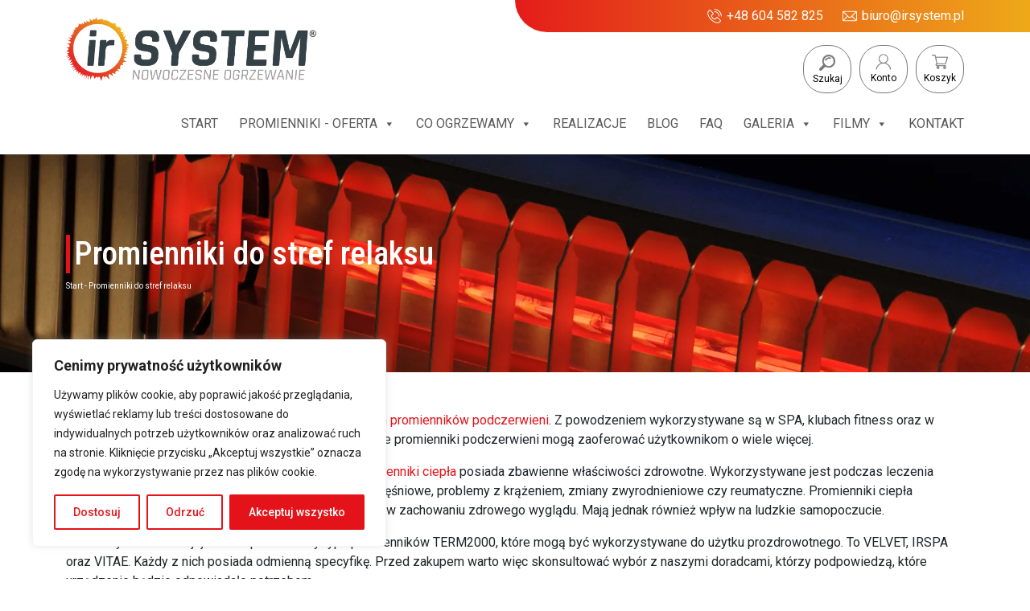

--- FILE ---
content_type: text/html; charset=UTF-8
request_url: https://irsystem.pl/promienniki-do-stref-relaksu/
body_size: 39169
content:
<!DOCTYPE html>
<html lang="pl-PL" prefix="og: https://ogp.me/ns#" dir="ltr">
	<head>
		<meta charset="UTF-8">
		<meta name="viewport" content="width=device-width, initial-scale=1, shrink-to-fit=no">


			<style>img:is([sizes="auto" i], [sizes^="auto," i]) { contain-intrinsic-size: 3000px 1500px }</style>
	
<!-- Optymalizacja wyszukiwarek według Rank Math PRO - https://rankmath.com/ -->
<title>Promienniki do stref relaksu - IRSYSTEM</title>
<meta name="description" content="Coraz więcej mówi się o prozdrowotnych właściwościach&nbsp;promienników podczerwieni. Z powodzeniem wykorzystywane są w SPA, klubach fitness oraz w saunach –"/>
<meta name="robots" content="follow, index, max-snippet:-1, max-video-preview:-1, max-image-preview:large"/>
<link rel="canonical" href="https://irsystem.pl/promienniki-do-stref-relaksu/" />
<meta property="og:locale" content="pl_PL" />
<meta property="og:type" content="article" />
<meta property="og:title" content="Promienniki do stref relaksu - IRSYSTEM" />
<meta property="og:description" content="Coraz więcej mówi się o prozdrowotnych właściwościach&nbsp;promienników podczerwieni. Z powodzeniem wykorzystywane są w SPA, klubach fitness oraz w saunach –" />
<meta property="og:url" content="https://irsystem.pl/promienniki-do-stref-relaksu/" />
<meta property="og:site_name" content="IRSYSTEM - Promienniki podczerwieni, promienniki ciepła" />
<meta property="og:updated_time" content="2024-07-04T14:59:11+02:00" />
<meta property="og:image" content="https://irsystem.pl/wp-content/uploads/2024/03/promienniki-vitae-w-strefie-relaksu-przy-basenie-1024x683.webp" />
<meta property="og:image:secure_url" content="https://irsystem.pl/wp-content/uploads/2024/03/promienniki-vitae-w-strefie-relaksu-przy-basenie-1024x683.webp" />
<meta property="og:image:alt" content="Promienniki do stref relaksu" />
<meta property="article:published_time" content="2024-03-13T12:44:35+01:00" />
<meta property="article:modified_time" content="2024-07-04T14:59:11+02:00" />
<meta name="twitter:card" content="summary_large_image" />
<meta name="twitter:title" content="Promienniki do stref relaksu - IRSYSTEM" />
<meta name="twitter:description" content="Coraz więcej mówi się o prozdrowotnych właściwościach&nbsp;promienników podczerwieni. Z powodzeniem wykorzystywane są w SPA, klubach fitness oraz w saunach –" />
<meta name="twitter:image" content="https://irsystem.pl/wp-content/uploads/2024/03/promienniki-vitae-w-strefie-relaksu-przy-basenie-1024x683.webp" />
<meta name="twitter:label1" content="Czas czytania" />
<meta name="twitter:data1" content="1 minuta" />
<script type="application/ld+json" class="rank-math-schema-pro">{"@context":"https://schema.org","@graph":[{"@type":"Organization","@id":"https://irsystem.pl/#organization","name":"IRSYSTEM - Promienniki podczerwieni, promienniki ciep\u0142a"},{"@type":"WebSite","@id":"https://irsystem.pl/#website","url":"https://irsystem.pl","name":"IRSYSTEM - Promienniki podczerwieni, promienniki ciep\u0142a","publisher":{"@id":"https://irsystem.pl/#organization"},"inLanguage":"pl-PL"},{"@type":"ImageObject","@id":"https://irsystem.pl/wp-content/uploads/2024/03/promienniki-vitae-w-strefie-relaksu-przy-basenie-1024x683.webp","url":"https://irsystem.pl/wp-content/uploads/2024/03/promienniki-vitae-w-strefie-relaksu-przy-basenie-1024x683.webp","width":"200","height":"200","inLanguage":"pl-PL"},{"@type":"BreadcrumbList","@id":"https://irsystem.pl/promienniki-do-stref-relaksu/#breadcrumb","itemListElement":[{"@type":"ListItem","position":"1","item":{"@id":"https://irsystem.pl","name":"Start"}},{"@type":"ListItem","position":"2","item":{"@id":"https://irsystem.pl/promienniki-do-stref-relaksu/","name":"Promienniki do stref relaksu"}}]},{"@type":"WebPage","@id":"https://irsystem.pl/promienniki-do-stref-relaksu/#webpage","url":"https://irsystem.pl/promienniki-do-stref-relaksu/","name":"Promienniki do stref relaksu - IRSYSTEM","datePublished":"2024-03-13T12:44:35+01:00","dateModified":"2024-07-04T14:59:11+02:00","isPartOf":{"@id":"https://irsystem.pl/#website"},"primaryImageOfPage":{"@id":"https://irsystem.pl/wp-content/uploads/2024/03/promienniki-vitae-w-strefie-relaksu-przy-basenie-1024x683.webp"},"inLanguage":"pl-PL","breadcrumb":{"@id":"https://irsystem.pl/promienniki-do-stref-relaksu/#breadcrumb"}},{"@type":"Person","@id":"https://irsystem.pl/author/irsystem/","name":"Bartek","url":"https://irsystem.pl/author/irsystem/","image":{"@type":"ImageObject","@id":"https://secure.gravatar.com/avatar/5219be00f62345aebe3da1e6bbcc42c1bbf93e4ac2a91219816de8fb9599d9c9?s=96&amp;d=mm&amp;r=g","url":"https://secure.gravatar.com/avatar/5219be00f62345aebe3da1e6bbcc42c1bbf93e4ac2a91219816de8fb9599d9c9?s=96&amp;d=mm&amp;r=g","caption":"Bartek","inLanguage":"pl-PL"},"sameAs":["https://irsystem.pl"],"worksFor":{"@id":"https://irsystem.pl/#organization"}},{"@type":"Article","headline":"Promienniki do stref relaksu - IRSYSTEM","datePublished":"2024-03-13T12:44:35+01:00","dateModified":"2024-07-04T14:59:11+02:00","author":{"@id":"https://irsystem.pl/author/irsystem/","name":"Bartek"},"publisher":{"@id":"https://irsystem.pl/#organization"},"description":"Coraz wi\u0119cej m\u00f3wi si\u0119 o prozdrowotnych w\u0142a\u015bciwo\u015bciach&nbsp;promiennik\u00f3w podczerwieni. Z powodzeniem wykorzystywane s\u0105 w SPA, klubach fitness oraz w saunach \u2013","name":"Promienniki do stref relaksu - IRSYSTEM","@id":"https://irsystem.pl/promienniki-do-stref-relaksu/#richSnippet","isPartOf":{"@id":"https://irsystem.pl/promienniki-do-stref-relaksu/#webpage"},"image":{"@id":"https://irsystem.pl/wp-content/uploads/2024/03/promienniki-vitae-w-strefie-relaksu-przy-basenie-1024x683.webp"},"inLanguage":"pl-PL","mainEntityOfPage":{"@id":"https://irsystem.pl/promienniki-do-stref-relaksu/#webpage"}}]}</script>
<!-- /Wtyczka Rank Math WordPress SEO -->

<link rel="alternate" type="application/rss+xml" title="IRSYSTEM &raquo; Kanał z wpisami" href="https://irsystem.pl/feed/" />
<link rel="alternate" type="application/rss+xml" title="IRSYSTEM &raquo; Kanał z komentarzami" href="https://irsystem.pl/comments/feed/" />
<script>
window._wpemojiSettings = {"baseUrl":"https:\/\/s.w.org\/images\/core\/emoji\/15.1.0\/72x72\/","ext":".png","svgUrl":"https:\/\/s.w.org\/images\/core\/emoji\/15.1.0\/svg\/","svgExt":".svg","source":{"concatemoji":"https:\/\/irsystem.pl\/wp-includes\/js\/wp-emoji-release.min.js?ver=7b7a657258cad7ec84d0e9b77074c77b"}};
/*! This file is auto-generated */
!function(i,n){var o,s,e;function c(e){try{var t={supportTests:e,timestamp:(new Date).valueOf()};sessionStorage.setItem(o,JSON.stringify(t))}catch(e){}}function p(e,t,n){e.clearRect(0,0,e.canvas.width,e.canvas.height),e.fillText(t,0,0);var t=new Uint32Array(e.getImageData(0,0,e.canvas.width,e.canvas.height).data),r=(e.clearRect(0,0,e.canvas.width,e.canvas.height),e.fillText(n,0,0),new Uint32Array(e.getImageData(0,0,e.canvas.width,e.canvas.height).data));return t.every(function(e,t){return e===r[t]})}function u(e,t,n){switch(t){case"flag":return n(e,"\ud83c\udff3\ufe0f\u200d\u26a7\ufe0f","\ud83c\udff3\ufe0f\u200b\u26a7\ufe0f")?!1:!n(e,"\ud83c\uddfa\ud83c\uddf3","\ud83c\uddfa\u200b\ud83c\uddf3")&&!n(e,"\ud83c\udff4\udb40\udc67\udb40\udc62\udb40\udc65\udb40\udc6e\udb40\udc67\udb40\udc7f","\ud83c\udff4\u200b\udb40\udc67\u200b\udb40\udc62\u200b\udb40\udc65\u200b\udb40\udc6e\u200b\udb40\udc67\u200b\udb40\udc7f");case"emoji":return!n(e,"\ud83d\udc26\u200d\ud83d\udd25","\ud83d\udc26\u200b\ud83d\udd25")}return!1}function f(e,t,n){var r="undefined"!=typeof WorkerGlobalScope&&self instanceof WorkerGlobalScope?new OffscreenCanvas(300,150):i.createElement("canvas"),a=r.getContext("2d",{willReadFrequently:!0}),o=(a.textBaseline="top",a.font="600 32px Arial",{});return e.forEach(function(e){o[e]=t(a,e,n)}),o}function t(e){var t=i.createElement("script");t.src=e,t.defer=!0,i.head.appendChild(t)}"undefined"!=typeof Promise&&(o="wpEmojiSettingsSupports",s=["flag","emoji"],n.supports={everything:!0,everythingExceptFlag:!0},e=new Promise(function(e){i.addEventListener("DOMContentLoaded",e,{once:!0})}),new Promise(function(t){var n=function(){try{var e=JSON.parse(sessionStorage.getItem(o));if("object"==typeof e&&"number"==typeof e.timestamp&&(new Date).valueOf()<e.timestamp+604800&&"object"==typeof e.supportTests)return e.supportTests}catch(e){}return null}();if(!n){if("undefined"!=typeof Worker&&"undefined"!=typeof OffscreenCanvas&&"undefined"!=typeof URL&&URL.createObjectURL&&"undefined"!=typeof Blob)try{var e="postMessage("+f.toString()+"("+[JSON.stringify(s),u.toString(),p.toString()].join(",")+"));",r=new Blob([e],{type:"text/javascript"}),a=new Worker(URL.createObjectURL(r),{name:"wpTestEmojiSupports"});return void(a.onmessage=function(e){c(n=e.data),a.terminate(),t(n)})}catch(e){}c(n=f(s,u,p))}t(n)}).then(function(e){for(var t in e)n.supports[t]=e[t],n.supports.everything=n.supports.everything&&n.supports[t],"flag"!==t&&(n.supports.everythingExceptFlag=n.supports.everythingExceptFlag&&n.supports[t]);n.supports.everythingExceptFlag=n.supports.everythingExceptFlag&&!n.supports.flag,n.DOMReady=!1,n.readyCallback=function(){n.DOMReady=!0}}).then(function(){return e}).then(function(){var e;n.supports.everything||(n.readyCallback(),(e=n.source||{}).concatemoji?t(e.concatemoji):e.wpemoji&&e.twemoji&&(t(e.twemoji),t(e.wpemoji)))}))}((window,document),window._wpemojiSettings);
</script>
<link rel='stylesheet' id='thwcfe-contact-info-section-frontend-css' href='https://irsystem.pl/wp-content/plugins/woocommerce-checkout-field-editor-pro/block/assets/dist/style-contact-info-section-frontend.css?ver=3.7.1' media='all' />
<link rel='stylesheet' id='thwcfe-contact-info-section-editor-css' href='https://irsystem.pl/wp-content/plugins/woocommerce-checkout-field-editor-pro/block/assets/dist/style-contact-info-section.css?ver=3.7.1' media='all' />
<link rel='stylesheet' id='thwcfe-additional-sections-frontend-css' href='https://irsystem.pl/wp-content/plugins/woocommerce-checkout-field-editor-pro/block/assets/dist/style-additional-sections-frontend.css?ver=3.7.1' media='all' />
<style id='cf-frontend-style-inline-css'>
@font-face {
	font-family: 'Sansation_Regular';
	font-weight: 400;
	src: url('https://irsystem.pl/wp-content/uploads/2024/02/Sansation_Regular.ttf') format('truetype');
}
@font-face {
	font-family: 'Sansation_Regular';
	font-weight: 300;
	src: url('https://irsystem.pl/wp-content/uploads/2024/02/Sansation_Light.ttf') format('truetype');
}
@font-face {
	font-family: 'Sansation_Regular';
	font-weight: 700;
	src: url('https://irsystem.pl/wp-content/uploads/2024/02/Sansation_Bold.ttf') format('truetype');
}
</style>
<style id='wp-emoji-styles-inline-css'>

	img.wp-smiley, img.emoji {
		display: inline !important;
		border: none !important;
		box-shadow: none !important;
		height: 1em !important;
		width: 1em !important;
		margin: 0 0.07em !important;
		vertical-align: -0.1em !important;
		background: none !important;
		padding: 0 !important;
	}
</style>
<link rel='stylesheet' id='wp-block-library-css' href='https://irsystem.pl/wp-includes/css/dist/block-library/style.min.css?ver=7b7a657258cad7ec84d0e9b77074c77b' media='all' />
<style id='wp-block-library-theme-inline-css'>
.wp-block-audio :where(figcaption){color:#555;font-size:13px;text-align:center}.is-dark-theme .wp-block-audio :where(figcaption){color:#ffffffa6}.wp-block-audio{margin:0 0 1em}.wp-block-code{border:1px solid #ccc;border-radius:4px;font-family:Menlo,Consolas,monaco,monospace;padding:.8em 1em}.wp-block-embed :where(figcaption){color:#555;font-size:13px;text-align:center}.is-dark-theme .wp-block-embed :where(figcaption){color:#ffffffa6}.wp-block-embed{margin:0 0 1em}.blocks-gallery-caption{color:#555;font-size:13px;text-align:center}.is-dark-theme .blocks-gallery-caption{color:#ffffffa6}:root :where(.wp-block-image figcaption){color:#555;font-size:13px;text-align:center}.is-dark-theme :root :where(.wp-block-image figcaption){color:#ffffffa6}.wp-block-image{margin:0 0 1em}.wp-block-pullquote{border-bottom:4px solid;border-top:4px solid;color:currentColor;margin-bottom:1.75em}.wp-block-pullquote cite,.wp-block-pullquote footer,.wp-block-pullquote__citation{color:currentColor;font-size:.8125em;font-style:normal;text-transform:uppercase}.wp-block-quote{border-left:.25em solid;margin:0 0 1.75em;padding-left:1em}.wp-block-quote cite,.wp-block-quote footer{color:currentColor;font-size:.8125em;font-style:normal;position:relative}.wp-block-quote:where(.has-text-align-right){border-left:none;border-right:.25em solid;padding-left:0;padding-right:1em}.wp-block-quote:where(.has-text-align-center){border:none;padding-left:0}.wp-block-quote.is-large,.wp-block-quote.is-style-large,.wp-block-quote:where(.is-style-plain){border:none}.wp-block-search .wp-block-search__label{font-weight:700}.wp-block-search__button{border:1px solid #ccc;padding:.375em .625em}:where(.wp-block-group.has-background){padding:1.25em 2.375em}.wp-block-separator.has-css-opacity{opacity:.4}.wp-block-separator{border:none;border-bottom:2px solid;margin-left:auto;margin-right:auto}.wp-block-separator.has-alpha-channel-opacity{opacity:1}.wp-block-separator:not(.is-style-wide):not(.is-style-dots){width:100px}.wp-block-separator.has-background:not(.is-style-dots){border-bottom:none;height:1px}.wp-block-separator.has-background:not(.is-style-wide):not(.is-style-dots){height:2px}.wp-block-table{margin:0 0 1em}.wp-block-table td,.wp-block-table th{word-break:normal}.wp-block-table :where(figcaption){color:#555;font-size:13px;text-align:center}.is-dark-theme .wp-block-table :where(figcaption){color:#ffffffa6}.wp-block-video :where(figcaption){color:#555;font-size:13px;text-align:center}.is-dark-theme .wp-block-video :where(figcaption){color:#ffffffa6}.wp-block-video{margin:0 0 1em}:root :where(.wp-block-template-part.has-background){margin-bottom:0;margin-top:0;padding:1.25em 2.375em}
</style>
<style id='classic-theme-styles-inline-css'>
/*! This file is auto-generated */
.wp-block-button__link{color:#fff;background-color:#32373c;border-radius:9999px;box-shadow:none;text-decoration:none;padding:calc(.667em + 2px) calc(1.333em + 2px);font-size:1.125em}.wp-block-file__button{background:#32373c;color:#fff;text-decoration:none}
</style>
<style id='safe-svg-svg-icon-style-inline-css'>
.safe-svg-cover{text-align:center}.safe-svg-cover .safe-svg-inside{display:inline-block;max-width:100%}.safe-svg-cover svg{height:100%;max-height:100%;max-width:100%;width:100%}

</style>
<style id='global-styles-inline-css'>
:root{--wp--preset--aspect-ratio--square: 1;--wp--preset--aspect-ratio--4-3: 4/3;--wp--preset--aspect-ratio--3-4: 3/4;--wp--preset--aspect-ratio--3-2: 3/2;--wp--preset--aspect-ratio--2-3: 2/3;--wp--preset--aspect-ratio--16-9: 16/9;--wp--preset--aspect-ratio--9-16: 9/16;--wp--preset--color--black: #000000;--wp--preset--color--cyan-bluish-gray: #abb8c3;--wp--preset--color--white: #ffffff;--wp--preset--color--pale-pink: #f78da7;--wp--preset--color--vivid-red: #cf2e2e;--wp--preset--color--luminous-vivid-orange: #ff6900;--wp--preset--color--luminous-vivid-amber: #fcb900;--wp--preset--color--light-green-cyan: #7bdcb5;--wp--preset--color--vivid-green-cyan: #00d084;--wp--preset--color--pale-cyan-blue: #8ed1fc;--wp--preset--color--vivid-cyan-blue: #0693e3;--wp--preset--color--vivid-purple: #9b51e0;--wp--preset--gradient--vivid-cyan-blue-to-vivid-purple: linear-gradient(135deg,rgba(6,147,227,1) 0%,rgb(155,81,224) 100%);--wp--preset--gradient--light-green-cyan-to-vivid-green-cyan: linear-gradient(135deg,rgb(122,220,180) 0%,rgb(0,208,130) 100%);--wp--preset--gradient--luminous-vivid-amber-to-luminous-vivid-orange: linear-gradient(135deg,rgba(252,185,0,1) 0%,rgba(255,105,0,1) 100%);--wp--preset--gradient--luminous-vivid-orange-to-vivid-red: linear-gradient(135deg,rgba(255,105,0,1) 0%,rgb(207,46,46) 100%);--wp--preset--gradient--very-light-gray-to-cyan-bluish-gray: linear-gradient(135deg,rgb(238,238,238) 0%,rgb(169,184,195) 100%);--wp--preset--gradient--cool-to-warm-spectrum: linear-gradient(135deg,rgb(74,234,220) 0%,rgb(151,120,209) 20%,rgb(207,42,186) 40%,rgb(238,44,130) 60%,rgb(251,105,98) 80%,rgb(254,248,76) 100%);--wp--preset--gradient--blush-light-purple: linear-gradient(135deg,rgb(255,206,236) 0%,rgb(152,150,240) 100%);--wp--preset--gradient--blush-bordeaux: linear-gradient(135deg,rgb(254,205,165) 0%,rgb(254,45,45) 50%,rgb(107,0,62) 100%);--wp--preset--gradient--luminous-dusk: linear-gradient(135deg,rgb(255,203,112) 0%,rgb(199,81,192) 50%,rgb(65,88,208) 100%);--wp--preset--gradient--pale-ocean: linear-gradient(135deg,rgb(255,245,203) 0%,rgb(182,227,212) 50%,rgb(51,167,181) 100%);--wp--preset--gradient--electric-grass: linear-gradient(135deg,rgb(202,248,128) 0%,rgb(113,206,126) 100%);--wp--preset--gradient--midnight: linear-gradient(135deg,rgb(2,3,129) 0%,rgb(40,116,252) 100%);--wp--preset--font-size--small: 13px;--wp--preset--font-size--medium: 20px;--wp--preset--font-size--large: 36px;--wp--preset--font-size--x-large: 42px;--wp--preset--spacing--20: 0.44rem;--wp--preset--spacing--30: 0.67rem;--wp--preset--spacing--40: 1rem;--wp--preset--spacing--50: 1.5rem;--wp--preset--spacing--60: 2.25rem;--wp--preset--spacing--70: 3.38rem;--wp--preset--spacing--80: 5.06rem;--wp--preset--shadow--natural: 6px 6px 9px rgba(0, 0, 0, 0.2);--wp--preset--shadow--deep: 12px 12px 50px rgba(0, 0, 0, 0.4);--wp--preset--shadow--sharp: 6px 6px 0px rgba(0, 0, 0, 0.2);--wp--preset--shadow--outlined: 6px 6px 0px -3px rgba(255, 255, 255, 1), 6px 6px rgba(0, 0, 0, 1);--wp--preset--shadow--crisp: 6px 6px 0px rgba(0, 0, 0, 1);}:where(.is-layout-flex){gap: 0.5em;}:where(.is-layout-grid){gap: 0.5em;}body .is-layout-flex{display: flex;}.is-layout-flex{flex-wrap: wrap;align-items: center;}.is-layout-flex > :is(*, div){margin: 0;}body .is-layout-grid{display: grid;}.is-layout-grid > :is(*, div){margin: 0;}:where(.wp-block-columns.is-layout-flex){gap: 2em;}:where(.wp-block-columns.is-layout-grid){gap: 2em;}:where(.wp-block-post-template.is-layout-flex){gap: 1.25em;}:where(.wp-block-post-template.is-layout-grid){gap: 1.25em;}.has-black-color{color: var(--wp--preset--color--black) !important;}.has-cyan-bluish-gray-color{color: var(--wp--preset--color--cyan-bluish-gray) !important;}.has-white-color{color: var(--wp--preset--color--white) !important;}.has-pale-pink-color{color: var(--wp--preset--color--pale-pink) !important;}.has-vivid-red-color{color: var(--wp--preset--color--vivid-red) !important;}.has-luminous-vivid-orange-color{color: var(--wp--preset--color--luminous-vivid-orange) !important;}.has-luminous-vivid-amber-color{color: var(--wp--preset--color--luminous-vivid-amber) !important;}.has-light-green-cyan-color{color: var(--wp--preset--color--light-green-cyan) !important;}.has-vivid-green-cyan-color{color: var(--wp--preset--color--vivid-green-cyan) !important;}.has-pale-cyan-blue-color{color: var(--wp--preset--color--pale-cyan-blue) !important;}.has-vivid-cyan-blue-color{color: var(--wp--preset--color--vivid-cyan-blue) !important;}.has-vivid-purple-color{color: var(--wp--preset--color--vivid-purple) !important;}.has-black-background-color{background-color: var(--wp--preset--color--black) !important;}.has-cyan-bluish-gray-background-color{background-color: var(--wp--preset--color--cyan-bluish-gray) !important;}.has-white-background-color{background-color: var(--wp--preset--color--white) !important;}.has-pale-pink-background-color{background-color: var(--wp--preset--color--pale-pink) !important;}.has-vivid-red-background-color{background-color: var(--wp--preset--color--vivid-red) !important;}.has-luminous-vivid-orange-background-color{background-color: var(--wp--preset--color--luminous-vivid-orange) !important;}.has-luminous-vivid-amber-background-color{background-color: var(--wp--preset--color--luminous-vivid-amber) !important;}.has-light-green-cyan-background-color{background-color: var(--wp--preset--color--light-green-cyan) !important;}.has-vivid-green-cyan-background-color{background-color: var(--wp--preset--color--vivid-green-cyan) !important;}.has-pale-cyan-blue-background-color{background-color: var(--wp--preset--color--pale-cyan-blue) !important;}.has-vivid-cyan-blue-background-color{background-color: var(--wp--preset--color--vivid-cyan-blue) !important;}.has-vivid-purple-background-color{background-color: var(--wp--preset--color--vivid-purple) !important;}.has-black-border-color{border-color: var(--wp--preset--color--black) !important;}.has-cyan-bluish-gray-border-color{border-color: var(--wp--preset--color--cyan-bluish-gray) !important;}.has-white-border-color{border-color: var(--wp--preset--color--white) !important;}.has-pale-pink-border-color{border-color: var(--wp--preset--color--pale-pink) !important;}.has-vivid-red-border-color{border-color: var(--wp--preset--color--vivid-red) !important;}.has-luminous-vivid-orange-border-color{border-color: var(--wp--preset--color--luminous-vivid-orange) !important;}.has-luminous-vivid-amber-border-color{border-color: var(--wp--preset--color--luminous-vivid-amber) !important;}.has-light-green-cyan-border-color{border-color: var(--wp--preset--color--light-green-cyan) !important;}.has-vivid-green-cyan-border-color{border-color: var(--wp--preset--color--vivid-green-cyan) !important;}.has-pale-cyan-blue-border-color{border-color: var(--wp--preset--color--pale-cyan-blue) !important;}.has-vivid-cyan-blue-border-color{border-color: var(--wp--preset--color--vivid-cyan-blue) !important;}.has-vivid-purple-border-color{border-color: var(--wp--preset--color--vivid-purple) !important;}.has-vivid-cyan-blue-to-vivid-purple-gradient-background{background: var(--wp--preset--gradient--vivid-cyan-blue-to-vivid-purple) !important;}.has-light-green-cyan-to-vivid-green-cyan-gradient-background{background: var(--wp--preset--gradient--light-green-cyan-to-vivid-green-cyan) !important;}.has-luminous-vivid-amber-to-luminous-vivid-orange-gradient-background{background: var(--wp--preset--gradient--luminous-vivid-amber-to-luminous-vivid-orange) !important;}.has-luminous-vivid-orange-to-vivid-red-gradient-background{background: var(--wp--preset--gradient--luminous-vivid-orange-to-vivid-red) !important;}.has-very-light-gray-to-cyan-bluish-gray-gradient-background{background: var(--wp--preset--gradient--very-light-gray-to-cyan-bluish-gray) !important;}.has-cool-to-warm-spectrum-gradient-background{background: var(--wp--preset--gradient--cool-to-warm-spectrum) !important;}.has-blush-light-purple-gradient-background{background: var(--wp--preset--gradient--blush-light-purple) !important;}.has-blush-bordeaux-gradient-background{background: var(--wp--preset--gradient--blush-bordeaux) !important;}.has-luminous-dusk-gradient-background{background: var(--wp--preset--gradient--luminous-dusk) !important;}.has-pale-ocean-gradient-background{background: var(--wp--preset--gradient--pale-ocean) !important;}.has-electric-grass-gradient-background{background: var(--wp--preset--gradient--electric-grass) !important;}.has-midnight-gradient-background{background: var(--wp--preset--gradient--midnight) !important;}.has-small-font-size{font-size: var(--wp--preset--font-size--small) !important;}.has-medium-font-size{font-size: var(--wp--preset--font-size--medium) !important;}.has-large-font-size{font-size: var(--wp--preset--font-size--large) !important;}.has-x-large-font-size{font-size: var(--wp--preset--font-size--x-large) !important;}
:where(.wp-block-post-template.is-layout-flex){gap: 1.25em;}:where(.wp-block-post-template.is-layout-grid){gap: 1.25em;}
:where(.wp-block-columns.is-layout-flex){gap: 2em;}:where(.wp-block-columns.is-layout-grid){gap: 2em;}
:root :where(.wp-block-pullquote){font-size: 1.5em;line-height: 1.6;}
</style>
<link rel='stylesheet' id='dnd-upload-cf7-css' href='https://irsystem.pl/wp-content/plugins/drag-and-drop-multiple-file-upload-contact-form-7/assets/css/dnd-upload-cf7.css?ver=1.3.8.8' media='all' />
<link rel='stylesheet' id='contact-form-7-css' href='https://irsystem.pl/wp-content/plugins/contact-form-7/includes/css/styles.css?ver=6.0.6' media='all' />
<link rel='stylesheet' id='baguettebox-css-css' href='https://irsystem.pl/wp-content/plugins/gallery-block-lightbox/dist/baguetteBox.min.css?ver=1.12.0' media='all' />
<link rel='stylesheet' id='woocommerce-layout-css' href='https://irsystem.pl/wp-content/plugins/woocommerce/assets/css/woocommerce-layout.css?ver=9.8.5' media='all' />
<link rel='stylesheet' id='woocommerce-smallscreen-css' href='https://irsystem.pl/wp-content/plugins/woocommerce/assets/css/woocommerce-smallscreen.css?ver=9.8.5' media='only screen and (max-width: 768px)' />
<link rel='stylesheet' id='woocommerce-general-css' href='https://irsystem.pl/wp-content/plugins/woocommerce/assets/css/woocommerce.css?ver=9.8.5' media='all' />
<style id='woocommerce-inline-inline-css'>
.woocommerce form .form-row .required { visibility: visible; }
</style>
<link rel='stylesheet' id='media_boxes-css' href='https://irsystem.pl/wp-content/plugins/wp_media_boxes/plugin/css/mediaBoxes.css?ver=1.5.5' media='all' />
<link rel='stylesheet' id='media_boxes-font-awesome-css' href='https://irsystem.pl/wp-content/plugins/wp_media_boxes/plugin/components/Font%20Awesome/css/font-awesome.min.css?ver=1.5.5' media='all' />
<link rel='stylesheet' id='media_boxes-fancybox-css' href='https://irsystem.pl/wp-content/plugins/wp_media_boxes/plugin/components/Fancybox/jquery.fancybox.min.css?ver=1.5.5' media='all' />
<link rel='stylesheet' id='media_boxes-magnific-popup-css' href='https://irsystem.pl/wp-content/plugins/wp_media_boxes/plugin/components/Magnific%20Popup/magnific-popup.css?ver=1.5.5' media='all' />
<link rel='stylesheet' id='media_boxes-extra-style-css' href='https://irsystem.pl/wp-content/plugins/wp_media_boxes/plugin_extra/extra_style.css?ver=1.5.5' media='all' />
<link rel='stylesheet' id='woo_conditional_payments_css-css' href='https://irsystem.pl/wp-content/plugins/conditional-payments-for-woocommerce/frontend/css/woo-conditional-payments.css?ver=3.3.0' media='all' />
<link rel='stylesheet' id='megamenu-css' href='https://irsystem.pl/wp-content/uploads/maxmegamenu/style.css?ver=ff07e6' media='all' />
<link rel='stylesheet' id='dashicons-css' href='https://irsystem.pl/wp-includes/css/dashicons.min.css?ver=7b7a657258cad7ec84d0e9b77074c77b' media='all' />
<link rel='stylesheet' id='megamenu-genericons-css' href='https://irsystem.pl/wp-content/plugins/megamenu-pro/icons/genericons/genericons/genericons.css?ver=2.2.9.1' media='all' />
<link rel='stylesheet' id='megamenu-fontawesome-css' href='https://irsystem.pl/wp-content/plugins/megamenu-pro/icons/fontawesome/css/font-awesome.min.css?ver=2.2.9.1' media='all' />
<link rel='stylesheet' id='megamenu-fontawesome5-css' href='https://irsystem.pl/wp-content/plugins/megamenu-pro/icons/fontawesome5/css/all.min.css?ver=2.2.9.1' media='all' />
<link rel='stylesheet' id='p24-styles-css' href='https://irsystem.pl/wp-content/plugins/woo-przelewy24/assets/css/styles.css?ver=1.0.11' media='all' />
<link rel='stylesheet' id='woo-variation-swatches-css' href='https://irsystem.pl/wp-content/plugins/woo-variation-swatches/assets/css/frontend.min.css?ver=1742990728' media='all' />
<style id='woo-variation-swatches-inline-css'>
:root {
--wvs-tick:url("data:image/svg+xml;utf8,%3Csvg filter='drop-shadow(0px 0px 2px rgb(0 0 0 / .8))' xmlns='http://www.w3.org/2000/svg'  viewBox='0 0 30 30'%3E%3Cpath fill='none' stroke='%23ffffff' stroke-linecap='round' stroke-linejoin='round' stroke-width='4' d='M4 16L11 23 27 7'/%3E%3C/svg%3E");

--wvs-cross:url("data:image/svg+xml;utf8,%3Csvg filter='drop-shadow(0px 0px 5px rgb(255 255 255 / .6))' xmlns='http://www.w3.org/2000/svg' width='72px' height='72px' viewBox='0 0 24 24'%3E%3Cpath fill='none' stroke='%23ff0000' stroke-linecap='round' stroke-width='0.6' d='M5 5L19 19M19 5L5 19'/%3E%3C/svg%3E");
--wvs-single-product-item-width:30px;
--wvs-single-product-item-height:30px;
--wvs-single-product-item-font-size:16px}
</style>
<link rel='stylesheet' id='brands-styles-css' href='https://irsystem.pl/wp-content/plugins/woocommerce/assets/css/brands.css?ver=9.8.5' media='all' />
<link rel='stylesheet' id='dgwt-wcas-style-css' href='https://irsystem.pl/wp-content/plugins/ajax-search-for-woocommerce/assets/css/style.min.css?ver=1.30.0' media='all' />
<link rel='stylesheet' id='main-css' href='https://irsystem.pl/wp-content/themes/irsystem/build/main.css?ver=3.5.0' media='all' />
<link rel='stylesheet' id='style-css' href='https://irsystem.pl/wp-content/themes/irsystem/style.css?ver=3.5.0' media='all' />
<link rel='stylesheet' id='flexible-shipping-free-shipping-css' href='https://irsystem.pl/wp-content/plugins/flexible-shipping/assets/dist/css/free-shipping.css?ver=5.3.5.2' media='all' />
<link rel='stylesheet' id='cf7cf-style-css' href='https://irsystem.pl/wp-content/plugins/cf7-conditional-fields/style.css?ver=2.5.11' media='all' />
<script src="https://irsystem.pl/wp-includes/js/jquery/jquery.min.js?ver=3.7.1" id="jquery-core-js"></script>
<script src="https://irsystem.pl/wp-includes/js/jquery/jquery-migrate.min.js?ver=3.4.1" id="jquery-migrate-js"></script>
<script id="yaymail-notice-js-extra">
var yaymail_notice = {"admin_ajax":"https:\/\/irsystem.pl\/wp-admin\/admin-ajax.php","nonce":"9170926636"};
</script>
<script src="https://irsystem.pl/wp-content/plugins/yaymail/assets/scripts/notice.js?ver=4.0.3" id="yaymail-notice-js"></script>
<script id="cookie-law-info-js-extra">
var _ckyConfig = {"_ipData":[],"_assetsURL":"https:\/\/irsystem.pl\/wp-content\/plugins\/cookie-law-info\/lite\/frontend\/images\/","_publicURL":"https:\/\/irsystem.pl","_expiry":"365","_categories":[{"name":"niezb\u0119dny","slug":"necessary","isNecessary":true,"ccpaDoNotSell":true,"cookies":[],"active":true,"defaultConsent":{"gdpr":true,"ccpa":true}},{"name":"Funkcjonalny","slug":"functional","isNecessary":false,"ccpaDoNotSell":true,"cookies":[],"active":true,"defaultConsent":{"gdpr":false,"ccpa":false}},{"name":"Analityka","slug":"analytics","isNecessary":false,"ccpaDoNotSell":true,"cookies":[],"active":true,"defaultConsent":{"gdpr":false,"ccpa":false}},{"name":"Wyst\u0119p","slug":"performance","isNecessary":false,"ccpaDoNotSell":true,"cookies":[],"active":true,"defaultConsent":{"gdpr":false,"ccpa":false}},{"name":"Reklama","slug":"advertisement","isNecessary":false,"ccpaDoNotSell":true,"cookies":[],"active":true,"defaultConsent":{"gdpr":false,"ccpa":false}}],"_activeLaw":"gdpr","_rootDomain":"","_block":"1","_showBanner":"1","_bannerConfig":{"settings":{"type":"box","preferenceCenterType":"popup","position":"bottom-left","applicableLaw":"gdpr"},"behaviours":{"reloadBannerOnAccept":false,"loadAnalyticsByDefault":false,"animations":{"onLoad":"animate","onHide":"sticky"}},"config":{"revisitConsent":{"status":false,"tag":"revisit-consent","position":"bottom-left","meta":{"url":"#"},"styles":{"background-color":"#e41319"},"elements":{"title":{"type":"text","tag":"revisit-consent-title","status":true,"styles":{"color":"#0056a7"}}}},"preferenceCenter":{"toggle":{"status":true,"tag":"detail-category-toggle","type":"toggle","states":{"active":{"styles":{"background-color":"#1863DC"}},"inactive":{"styles":{"background-color":"#D0D5D2"}}}}},"categoryPreview":{"status":false,"toggle":{"status":true,"tag":"detail-category-preview-toggle","type":"toggle","states":{"active":{"styles":{"background-color":"#1863DC"}},"inactive":{"styles":{"background-color":"#D0D5D2"}}}}},"videoPlaceholder":{"status":true,"styles":{"background-color":"#000000","border-color":"#000000","color":"#ffffff"}},"readMore":{"status":false,"tag":"readmore-button","type":"link","meta":{"noFollow":true,"newTab":true},"styles":{"color":"#e41319","background-color":"transparent","border-color":"transparent"}},"auditTable":{"status":true},"optOption":{"status":true,"toggle":{"status":true,"tag":"optout-option-toggle","type":"toggle","states":{"active":{"styles":{"background-color":"#1863dc"}},"inactive":{"styles":{"background-color":"#FFFFFF"}}}}}}},"_version":"3.2.9","_logConsent":"1","_tags":[{"tag":"accept-button","styles":{"color":"#FFFFFF","background-color":"#e41319","border-color":"#e41319"}},{"tag":"reject-button","styles":{"color":"#e41319","background-color":"transparent","border-color":"#e41319"}},{"tag":"settings-button","styles":{"color":"#e41319","background-color":"transparent","border-color":"#e41319"}},{"tag":"readmore-button","styles":{"color":"#e41319","background-color":"transparent","border-color":"transparent"}},{"tag":"donotsell-button","styles":{"color":"#1863DC","background-color":"transparent","border-color":"transparent"}},{"tag":"accept-button","styles":{"color":"#FFFFFF","background-color":"#e41319","border-color":"#e41319"}},{"tag":"revisit-consent","styles":{"background-color":"#e41319"}}],"_shortCodes":[{"key":"cky_readmore","content":"<a href=\"#\" class=\"cky-policy\" aria-label=\"Polityka Cookie\" target=\"_blank\" rel=\"noopener\" data-cky-tag=\"readmore-button\">Polityka Cookie<\/a>","tag":"readmore-button","status":false,"attributes":{"rel":"nofollow","target":"_blank"}},{"key":"cky_show_desc","content":"<button class=\"cky-show-desc-btn\" data-cky-tag=\"show-desc-button\" aria-label=\"Poka\u017c wi\u0119cej\">Poka\u017c wi\u0119cej<\/button>","tag":"show-desc-button","status":true,"attributes":[]},{"key":"cky_hide_desc","content":"<button class=\"cky-show-desc-btn\" data-cky-tag=\"hide-desc-button\" aria-label=\"Poka\u017c mniej\">Poka\u017c mniej<\/button>","tag":"hide-desc-button","status":true,"attributes":[]},{"key":"cky_category_toggle_label","content":"[cky_{{status}}_category_label] [cky_preference_{{category_slug}}_title]","tag":"","status":true,"attributes":[]},{"key":"cky_enable_category_label","content":"W\u0142\u0105czy\u0107","tag":"","status":true,"attributes":[]},{"key":"cky_disable_category_label","content":"Wy\u0142\u0105czy\u0107","tag":"","status":true,"attributes":[]},{"key":"cky_video_placeholder","content":"<div class=\"video-placeholder-normal\" data-cky-tag=\"video-placeholder\" id=\"[UNIQUEID]\"><p class=\"video-placeholder-text-normal\" data-cky-tag=\"placeholder-title\">Prosimy o zaakceptowanie zgody na pliki cookie<\/p><\/div>","tag":"","status":true,"attributes":[]},{"key":"cky_enable_optout_label","content":"W\u0142\u0105czy\u0107","tag":"","status":true,"attributes":[]},{"key":"cky_disable_optout_label","content":"Wy\u0142\u0105czy\u0107","tag":"","status":true,"attributes":[]},{"key":"cky_optout_toggle_label","content":"[cky_{{status}}_optout_label] [cky_optout_option_title]","tag":"","status":true,"attributes":[]},{"key":"cky_optout_option_title","content":"Nie sprzedawaj i nie udost\u0119pniaj moich danych osobowych","tag":"","status":true,"attributes":[]},{"key":"cky_optout_close_label","content":"Blisko","tag":"","status":true,"attributes":[]}],"_rtl":"","_language":"pl","_providersToBlock":[]};
var _ckyStyles = {"css":".cky-overlay{background: #000000; opacity: 0.4; position: fixed; top: 0; left: 0; width: 100%; height: 100%; z-index: 99999999;}.cky-hide{display: none;}.cky-btn-revisit-wrapper{display: flex; align-items: center; justify-content: center; background: #0056a7; width: 45px; height: 45px; border-radius: 50%; position: fixed; z-index: 999999; cursor: pointer;}.cky-revisit-bottom-left{bottom: 15px; left: 15px;}.cky-revisit-bottom-right{bottom: 15px; right: 15px;}.cky-btn-revisit-wrapper .cky-btn-revisit{display: flex; align-items: center; justify-content: center; background: none; border: none; cursor: pointer; position: relative; margin: 0; padding: 0;}.cky-btn-revisit-wrapper .cky-btn-revisit img{max-width: fit-content; margin: 0; height: 30px; width: 30px;}.cky-revisit-bottom-left:hover::before{content: attr(data-tooltip); position: absolute; background: #4e4b66; color: #ffffff; left: calc(100% + 7px); font-size: 12px; line-height: 16px; width: max-content; padding: 4px 8px; border-radius: 4px;}.cky-revisit-bottom-left:hover::after{position: absolute; content: \"\"; border: 5px solid transparent; left: calc(100% + 2px); border-left-width: 0; border-right-color: #4e4b66;}.cky-revisit-bottom-right:hover::before{content: attr(data-tooltip); position: absolute; background: #4e4b66; color: #ffffff; right: calc(100% + 7px); font-size: 12px; line-height: 16px; width: max-content; padding: 4px 8px; border-radius: 4px;}.cky-revisit-bottom-right:hover::after{position: absolute; content: \"\"; border: 5px solid transparent; right: calc(100% + 2px); border-right-width: 0; border-left-color: #4e4b66;}.cky-revisit-hide{display: none;}.cky-consent-container{position: fixed; width: 440px; box-sizing: border-box; z-index: 9999999; border-radius: 6px;}.cky-consent-container .cky-consent-bar{background: #ffffff; border: 1px solid; padding: 20px 26px; box-shadow: 0 -1px 10px 0 #acabab4d; border-radius: 6px;}.cky-box-bottom-left{bottom: 40px; left: 40px;}.cky-box-bottom-right{bottom: 40px; right: 40px;}.cky-box-top-left{top: 40px; left: 40px;}.cky-box-top-right{top: 40px; right: 40px;}.cky-custom-brand-logo-wrapper .cky-custom-brand-logo{width: 100px; height: auto; margin: 0 0 12px 0;}.cky-notice .cky-title{color: #212121; font-weight: 700; font-size: 18px; line-height: 24px; margin: 0 0 12px 0;}.cky-notice-des *,.cky-preference-content-wrapper *,.cky-accordion-header-des *,.cky-gpc-wrapper .cky-gpc-desc *{font-size: 14px;}.cky-notice-des{color: #212121; font-size: 14px; line-height: 24px; font-weight: 400;}.cky-notice-des img{height: 25px; width: 25px;}.cky-consent-bar .cky-notice-des p,.cky-gpc-wrapper .cky-gpc-desc p,.cky-preference-body-wrapper .cky-preference-content-wrapper p,.cky-accordion-header-wrapper .cky-accordion-header-des p,.cky-cookie-des-table li div:last-child p{color: inherit; margin-top: 0; overflow-wrap: break-word;}.cky-notice-des P:last-child,.cky-preference-content-wrapper p:last-child,.cky-cookie-des-table li div:last-child p:last-child,.cky-gpc-wrapper .cky-gpc-desc p:last-child{margin-bottom: 0;}.cky-notice-des a.cky-policy,.cky-notice-des button.cky-policy{font-size: 14px; color: #1863dc; white-space: nowrap; cursor: pointer; background: transparent; border: 1px solid; text-decoration: underline;}.cky-notice-des button.cky-policy{padding: 0;}.cky-notice-des a.cky-policy:focus-visible,.cky-notice-des button.cky-policy:focus-visible,.cky-preference-content-wrapper .cky-show-desc-btn:focus-visible,.cky-accordion-header .cky-accordion-btn:focus-visible,.cky-preference-header .cky-btn-close:focus-visible,.cky-switch input[type=\"checkbox\"]:focus-visible,.cky-footer-wrapper a:focus-visible,.cky-btn:focus-visible{outline: 2px solid #1863dc; outline-offset: 2px;}.cky-btn:focus:not(:focus-visible),.cky-accordion-header .cky-accordion-btn:focus:not(:focus-visible),.cky-preference-content-wrapper .cky-show-desc-btn:focus:not(:focus-visible),.cky-btn-revisit-wrapper .cky-btn-revisit:focus:not(:focus-visible),.cky-preference-header .cky-btn-close:focus:not(:focus-visible),.cky-consent-bar .cky-banner-btn-close:focus:not(:focus-visible){outline: 0;}button.cky-show-desc-btn:not(:hover):not(:active){color: #1863dc; background: transparent;}button.cky-accordion-btn:not(:hover):not(:active),button.cky-banner-btn-close:not(:hover):not(:active),button.cky-btn-revisit:not(:hover):not(:active),button.cky-btn-close:not(:hover):not(:active){background: transparent;}.cky-consent-bar button:hover,.cky-modal.cky-modal-open button:hover,.cky-consent-bar button:focus,.cky-modal.cky-modal-open button:focus{text-decoration: none;}.cky-notice-btn-wrapper{display: flex; justify-content: flex-start; align-items: center; flex-wrap: wrap; margin-top: 16px;}.cky-notice-btn-wrapper .cky-btn{text-shadow: none; box-shadow: none;}.cky-btn{flex: auto; max-width: 100%; font-size: 14px; font-family: inherit; line-height: 24px; padding: 8px; font-weight: 500; margin: 0 8px 0 0; border-radius: 2px; cursor: pointer; text-align: center; text-transform: none; min-height: 0;}.cky-btn:hover{opacity: 0.8;}.cky-btn-customize{color: #1863dc; background: transparent; border: 2px solid #1863dc;}.cky-btn-reject{color: #1863dc; background: transparent; border: 2px solid #1863dc;}.cky-btn-accept{background: #1863dc; color: #ffffff; border: 2px solid #1863dc;}.cky-btn:last-child{margin-right: 0;}@media (max-width: 576px){.cky-box-bottom-left{bottom: 0; left: 0;}.cky-box-bottom-right{bottom: 0; right: 0;}.cky-box-top-left{top: 0; left: 0;}.cky-box-top-right{top: 0; right: 0;}}@media (max-width: 440px){.cky-box-bottom-left, .cky-box-bottom-right, .cky-box-top-left, .cky-box-top-right{width: 100%; max-width: 100%;}.cky-consent-container .cky-consent-bar{padding: 20px 0;}.cky-custom-brand-logo-wrapper, .cky-notice .cky-title, .cky-notice-des, .cky-notice-btn-wrapper{padding: 0 24px;}.cky-notice-des{max-height: 40vh; overflow-y: scroll;}.cky-notice-btn-wrapper{flex-direction: column; margin-top: 0;}.cky-btn{width: 100%; margin: 10px 0 0 0;}.cky-notice-btn-wrapper .cky-btn-customize{order: 2;}.cky-notice-btn-wrapper .cky-btn-reject{order: 3;}.cky-notice-btn-wrapper .cky-btn-accept{order: 1; margin-top: 16px;}}@media (max-width: 352px){.cky-notice .cky-title{font-size: 16px;}.cky-notice-des *{font-size: 12px;}.cky-notice-des, .cky-btn{font-size: 12px;}}.cky-modal.cky-modal-open{display: flex; visibility: visible; -webkit-transform: translate(-50%, -50%); -moz-transform: translate(-50%, -50%); -ms-transform: translate(-50%, -50%); -o-transform: translate(-50%, -50%); transform: translate(-50%, -50%); top: 50%; left: 50%; transition: all 1s ease;}.cky-modal{box-shadow: 0 32px 68px rgba(0, 0, 0, 0.3); margin: 0 auto; position: fixed; max-width: 100%; background: #ffffff; top: 50%; box-sizing: border-box; border-radius: 6px; z-index: 999999999; color: #212121; -webkit-transform: translate(-50%, 100%); -moz-transform: translate(-50%, 100%); -ms-transform: translate(-50%, 100%); -o-transform: translate(-50%, 100%); transform: translate(-50%, 100%); visibility: hidden; transition: all 0s ease;}.cky-preference-center{max-height: 79vh; overflow: hidden; width: 845px; overflow: hidden; flex: 1 1 0; display: flex; flex-direction: column; border-radius: 6px;}.cky-preference-header{display: flex; align-items: center; justify-content: space-between; padding: 22px 24px; border-bottom: 1px solid;}.cky-preference-header .cky-preference-title{font-size: 18px; font-weight: 700; line-height: 24px;}.cky-preference-header .cky-btn-close{margin: 0; cursor: pointer; vertical-align: middle; padding: 0; background: none; border: none; width: auto; height: auto; min-height: 0; line-height: 0; text-shadow: none; box-shadow: none;}.cky-preference-header .cky-btn-close img{margin: 0; height: 10px; width: 10px;}.cky-preference-body-wrapper{padding: 0 24px; flex: 1; overflow: auto; box-sizing: border-box;}.cky-preference-content-wrapper,.cky-gpc-wrapper .cky-gpc-desc{font-size: 14px; line-height: 24px; font-weight: 400; padding: 12px 0;}.cky-preference-content-wrapper{border-bottom: 1px solid;}.cky-preference-content-wrapper img{height: 25px; width: 25px;}.cky-preference-content-wrapper .cky-show-desc-btn{font-size: 14px; font-family: inherit; color: #1863dc; text-decoration: none; line-height: 24px; padding: 0; margin: 0; white-space: nowrap; cursor: pointer; background: transparent; border-color: transparent; text-transform: none; min-height: 0; text-shadow: none; box-shadow: none;}.cky-accordion-wrapper{margin-bottom: 10px;}.cky-accordion{border-bottom: 1px solid;}.cky-accordion:last-child{border-bottom: none;}.cky-accordion .cky-accordion-item{display: flex; margin-top: 10px;}.cky-accordion .cky-accordion-body{display: none;}.cky-accordion.cky-accordion-active .cky-accordion-body{display: block; padding: 0 22px; margin-bottom: 16px;}.cky-accordion-header-wrapper{cursor: pointer; width: 100%;}.cky-accordion-item .cky-accordion-header{display: flex; justify-content: space-between; align-items: center;}.cky-accordion-header .cky-accordion-btn{font-size: 16px; font-family: inherit; color: #212121; line-height: 24px; background: none; border: none; font-weight: 700; padding: 0; margin: 0; cursor: pointer; text-transform: none; min-height: 0; text-shadow: none; box-shadow: none;}.cky-accordion-header .cky-always-active{color: #008000; font-weight: 600; line-height: 24px; font-size: 14px;}.cky-accordion-header-des{font-size: 14px; line-height: 24px; margin: 10px 0 16px 0;}.cky-accordion-chevron{margin-right: 22px; position: relative; cursor: pointer;}.cky-accordion-chevron-hide{display: none;}.cky-accordion .cky-accordion-chevron i::before{content: \"\"; position: absolute; border-right: 1.4px solid; border-bottom: 1.4px solid; border-color: inherit; height: 6px; width: 6px; -webkit-transform: rotate(-45deg); -moz-transform: rotate(-45deg); -ms-transform: rotate(-45deg); -o-transform: rotate(-45deg); transform: rotate(-45deg); transition: all 0.2s ease-in-out; top: 8px;}.cky-accordion.cky-accordion-active .cky-accordion-chevron i::before{-webkit-transform: rotate(45deg); -moz-transform: rotate(45deg); -ms-transform: rotate(45deg); -o-transform: rotate(45deg); transform: rotate(45deg);}.cky-audit-table{background: #f4f4f4; border-radius: 6px;}.cky-audit-table .cky-empty-cookies-text{color: inherit; font-size: 12px; line-height: 24px; margin: 0; padding: 10px;}.cky-audit-table .cky-cookie-des-table{font-size: 12px; line-height: 24px; font-weight: normal; padding: 15px 10px; border-bottom: 1px solid; border-bottom-color: inherit; margin: 0;}.cky-audit-table .cky-cookie-des-table:last-child{border-bottom: none;}.cky-audit-table .cky-cookie-des-table li{list-style-type: none; display: flex; padding: 3px 0;}.cky-audit-table .cky-cookie-des-table li:first-child{padding-top: 0;}.cky-cookie-des-table li div:first-child{width: 100px; font-weight: 600; word-break: break-word; word-wrap: break-word;}.cky-cookie-des-table li div:last-child{flex: 1; word-break: break-word; word-wrap: break-word; margin-left: 8px;}.cky-footer-shadow{display: block; width: 100%; height: 40px; background: linear-gradient(180deg, rgba(255, 255, 255, 0) 0%, #ffffff 100%); position: absolute; bottom: calc(100% - 1px);}.cky-footer-wrapper{position: relative;}.cky-prefrence-btn-wrapper{display: flex; flex-wrap: wrap; align-items: center; justify-content: center; padding: 22px 24px; border-top: 1px solid;}.cky-prefrence-btn-wrapper .cky-btn{flex: auto; max-width: 100%; text-shadow: none; box-shadow: none;}.cky-btn-preferences{color: #1863dc; background: transparent; border: 2px solid #1863dc;}.cky-preference-header,.cky-preference-body-wrapper,.cky-preference-content-wrapper,.cky-accordion-wrapper,.cky-accordion,.cky-accordion-wrapper,.cky-footer-wrapper,.cky-prefrence-btn-wrapper{border-color: inherit;}@media (max-width: 845px){.cky-modal{max-width: calc(100% - 16px);}}@media (max-width: 576px){.cky-modal{max-width: 100%;}.cky-preference-center{max-height: 100vh;}.cky-prefrence-btn-wrapper{flex-direction: column;}.cky-accordion.cky-accordion-active .cky-accordion-body{padding-right: 0;}.cky-prefrence-btn-wrapper .cky-btn{width: 100%; margin: 10px 0 0 0;}.cky-prefrence-btn-wrapper .cky-btn-reject{order: 3;}.cky-prefrence-btn-wrapper .cky-btn-accept{order: 1; margin-top: 0;}.cky-prefrence-btn-wrapper .cky-btn-preferences{order: 2;}}@media (max-width: 425px){.cky-accordion-chevron{margin-right: 15px;}.cky-notice-btn-wrapper{margin-top: 0;}.cky-accordion.cky-accordion-active .cky-accordion-body{padding: 0 15px;}}@media (max-width: 352px){.cky-preference-header .cky-preference-title{font-size: 16px;}.cky-preference-header{padding: 16px 24px;}.cky-preference-content-wrapper *, .cky-accordion-header-des *{font-size: 12px;}.cky-preference-content-wrapper, .cky-preference-content-wrapper .cky-show-more, .cky-accordion-header .cky-always-active, .cky-accordion-header-des, .cky-preference-content-wrapper .cky-show-desc-btn, .cky-notice-des a.cky-policy{font-size: 12px;}.cky-accordion-header .cky-accordion-btn{font-size: 14px;}}.cky-switch{display: flex;}.cky-switch input[type=\"checkbox\"]{position: relative; width: 44px; height: 24px; margin: 0; background: #d0d5d2; -webkit-appearance: none; border-radius: 50px; cursor: pointer; outline: 0; border: none; top: 0;}.cky-switch input[type=\"checkbox\"]:checked{background: #1863dc;}.cky-switch input[type=\"checkbox\"]:before{position: absolute; content: \"\"; height: 20px; width: 20px; left: 2px; bottom: 2px; border-radius: 50%; background-color: white; -webkit-transition: 0.4s; transition: 0.4s; margin: 0;}.cky-switch input[type=\"checkbox\"]:after{display: none;}.cky-switch input[type=\"checkbox\"]:checked:before{-webkit-transform: translateX(20px); -ms-transform: translateX(20px); transform: translateX(20px);}@media (max-width: 425px){.cky-switch input[type=\"checkbox\"]{width: 38px; height: 21px;}.cky-switch input[type=\"checkbox\"]:before{height: 17px; width: 17px;}.cky-switch input[type=\"checkbox\"]:checked:before{-webkit-transform: translateX(17px); -ms-transform: translateX(17px); transform: translateX(17px);}}.cky-consent-bar .cky-banner-btn-close{position: absolute; right: 9px; top: 5px; background: none; border: none; cursor: pointer; padding: 0; margin: 0; min-height: 0; line-height: 0; height: auto; width: auto; text-shadow: none; box-shadow: none;}.cky-consent-bar .cky-banner-btn-close img{height: 9px; width: 9px; margin: 0;}.cky-notice-group{font-size: 14px; line-height: 24px; font-weight: 400; color: #212121;}.cky-notice-btn-wrapper .cky-btn-do-not-sell{font-size: 14px; line-height: 24px; padding: 6px 0; margin: 0; font-weight: 500; background: none; border-radius: 2px; border: none; cursor: pointer; text-align: left; color: #1863dc; background: transparent; border-color: transparent; box-shadow: none; text-shadow: none;}.cky-consent-bar .cky-banner-btn-close:focus-visible,.cky-notice-btn-wrapper .cky-btn-do-not-sell:focus-visible,.cky-opt-out-btn-wrapper .cky-btn:focus-visible,.cky-opt-out-checkbox-wrapper input[type=\"checkbox\"].cky-opt-out-checkbox:focus-visible{outline: 2px solid #1863dc; outline-offset: 2px;}@media (max-width: 440px){.cky-consent-container{width: 100%;}}@media (max-width: 352px){.cky-notice-des a.cky-policy, .cky-notice-btn-wrapper .cky-btn-do-not-sell{font-size: 12px;}}.cky-opt-out-wrapper{padding: 12px 0;}.cky-opt-out-wrapper .cky-opt-out-checkbox-wrapper{display: flex; align-items: center;}.cky-opt-out-checkbox-wrapper .cky-opt-out-checkbox-label{font-size: 16px; font-weight: 700; line-height: 24px; margin: 0 0 0 12px; cursor: pointer;}.cky-opt-out-checkbox-wrapper input[type=\"checkbox\"].cky-opt-out-checkbox{background-color: #ffffff; border: 1px solid black; width: 20px; height: 18.5px; margin: 0; -webkit-appearance: none; position: relative; display: flex; align-items: center; justify-content: center; border-radius: 2px; cursor: pointer;}.cky-opt-out-checkbox-wrapper input[type=\"checkbox\"].cky-opt-out-checkbox:checked{background-color: #1863dc; border: none;}.cky-opt-out-checkbox-wrapper input[type=\"checkbox\"].cky-opt-out-checkbox:checked::after{left: 6px; bottom: 4px; width: 7px; height: 13px; border: solid #ffffff; border-width: 0 3px 3px 0; border-radius: 2px; -webkit-transform: rotate(45deg); -ms-transform: rotate(45deg); transform: rotate(45deg); content: \"\"; position: absolute; box-sizing: border-box;}.cky-opt-out-checkbox-wrapper.cky-disabled .cky-opt-out-checkbox-label,.cky-opt-out-checkbox-wrapper.cky-disabled input[type=\"checkbox\"].cky-opt-out-checkbox{cursor: no-drop;}.cky-gpc-wrapper{margin: 0 0 0 32px;}.cky-footer-wrapper .cky-opt-out-btn-wrapper{display: flex; flex-wrap: wrap; align-items: center; justify-content: center; padding: 22px 24px;}.cky-opt-out-btn-wrapper .cky-btn{flex: auto; max-width: 100%; text-shadow: none; box-shadow: none;}.cky-opt-out-btn-wrapper .cky-btn-cancel{border: 1px solid #dedfe0; background: transparent; color: #858585;}.cky-opt-out-btn-wrapper .cky-btn-confirm{background: #1863dc; color: #ffffff; border: 1px solid #1863dc;}@media (max-width: 352px){.cky-opt-out-checkbox-wrapper .cky-opt-out-checkbox-label{font-size: 14px;}.cky-gpc-wrapper .cky-gpc-desc, .cky-gpc-wrapper .cky-gpc-desc *{font-size: 12px;}.cky-opt-out-checkbox-wrapper input[type=\"checkbox\"].cky-opt-out-checkbox{width: 16px; height: 16px;}.cky-opt-out-checkbox-wrapper input[type=\"checkbox\"].cky-opt-out-checkbox:checked::after{left: 5px; bottom: 4px; width: 3px; height: 9px;}.cky-gpc-wrapper{margin: 0 0 0 28px;}}.video-placeholder-youtube{background-size: 100% 100%; background-position: center; background-repeat: no-repeat; background-color: #b2b0b059; position: relative; display: flex; align-items: center; justify-content: center; max-width: 100%;}.video-placeholder-text-youtube{text-align: center; align-items: center; padding: 10px 16px; background-color: #000000cc; color: #ffffff; border: 1px solid; border-radius: 2px; cursor: pointer;}.video-placeholder-normal{background-image: url(\"\/wp-content\/plugins\/cookie-law-info\/lite\/frontend\/images\/placeholder.svg\"); background-size: 80px; background-position: center; background-repeat: no-repeat; background-color: #b2b0b059; position: relative; display: flex; align-items: flex-end; justify-content: center; max-width: 100%;}.video-placeholder-text-normal{align-items: center; padding: 10px 16px; text-align: center; border: 1px solid; border-radius: 2px; cursor: pointer;}.cky-rtl{direction: rtl; text-align: right;}.cky-rtl .cky-banner-btn-close{left: 9px; right: auto;}.cky-rtl .cky-notice-btn-wrapper .cky-btn:last-child{margin-right: 8px;}.cky-rtl .cky-notice-btn-wrapper .cky-btn:first-child{margin-right: 0;}.cky-rtl .cky-notice-btn-wrapper{margin-left: 0; margin-right: 15px;}.cky-rtl .cky-prefrence-btn-wrapper .cky-btn{margin-right: 8px;}.cky-rtl .cky-prefrence-btn-wrapper .cky-btn:first-child{margin-right: 0;}.cky-rtl .cky-accordion .cky-accordion-chevron i::before{border: none; border-left: 1.4px solid; border-top: 1.4px solid; left: 12px;}.cky-rtl .cky-accordion.cky-accordion-active .cky-accordion-chevron i::before{-webkit-transform: rotate(-135deg); -moz-transform: rotate(-135deg); -ms-transform: rotate(-135deg); -o-transform: rotate(-135deg); transform: rotate(-135deg);}@media (max-width: 768px){.cky-rtl .cky-notice-btn-wrapper{margin-right: 0;}}@media (max-width: 576px){.cky-rtl .cky-notice-btn-wrapper .cky-btn:last-child{margin-right: 0;}.cky-rtl .cky-prefrence-btn-wrapper .cky-btn{margin-right: 0;}.cky-rtl .cky-accordion.cky-accordion-active .cky-accordion-body{padding: 0 22px 0 0;}}@media (max-width: 425px){.cky-rtl .cky-accordion.cky-accordion-active .cky-accordion-body{padding: 0 15px 0 0;}}.cky-rtl .cky-opt-out-btn-wrapper .cky-btn{margin-right: 12px;}.cky-rtl .cky-opt-out-btn-wrapper .cky-btn:first-child{margin-right: 0;}.cky-rtl .cky-opt-out-checkbox-wrapper .cky-opt-out-checkbox-label{margin: 0 12px 0 0;}"};
</script>
<script src="https://irsystem.pl/wp-content/plugins/cookie-law-info/lite/frontend/js/script.min.js?ver=3.2.9" id="cookie-law-info-js"></script>
<script src="https://irsystem.pl/wp-includes/js/dist/vendor/react.min.js?ver=18.3.1.1" id="react-js"></script>
<script src="https://irsystem.pl/wp-includes/js/dist/vendor/react-jsx-runtime.min.js?ver=18.3.1" id="react-jsx-runtime-js"></script>
<script src="https://irsystem.pl/wp-content/plugins/woo-przelewy24/assets/blocks/block-p24-installments/frontend.js?ver=15884ccdd8e2e817e2fe" id="przelewy24-installments-script-js"></script>
<script src="https://irsystem.pl/wp-content/plugins/woocommerce/assets/js/jquery-blockui/jquery.blockUI.min.js?ver=2.7.0-wc.9.8.5" id="jquery-blockui-js" data-wp-strategy="defer"></script>
<script id="wc-add-to-cart-js-extra">
var wc_add_to_cart_params = {"ajax_url":"\/wp-admin\/admin-ajax.php","wc_ajax_url":"\/?wc-ajax=%%endpoint%%","i18n_view_cart":"Zobacz koszyk","cart_url":"https:\/\/irsystem.pl\/koszyk\/","is_cart":"","cart_redirect_after_add":"no"};
</script>
<script src="https://irsystem.pl/wp-content/plugins/woocommerce/assets/js/frontend/add-to-cart.min.js?ver=9.8.5" id="wc-add-to-cart-js" defer data-wp-strategy="defer"></script>
<script src="https://irsystem.pl/wp-content/plugins/woocommerce/assets/js/js-cookie/js.cookie.min.js?ver=2.1.4-wc.9.8.5" id="js-cookie-js" defer data-wp-strategy="defer"></script>
<script id="woocommerce-js-extra">
var woocommerce_params = {"ajax_url":"\/wp-admin\/admin-ajax.php","wc_ajax_url":"\/?wc-ajax=%%endpoint%%","i18n_password_show":"Poka\u017c has\u0142o","i18n_password_hide":"Ukryj has\u0142o"};
</script>
<script src="https://irsystem.pl/wp-content/plugins/woocommerce/assets/js/frontend/woocommerce.min.js?ver=9.8.5" id="woocommerce-js" defer data-wp-strategy="defer"></script>
<script src="https://irsystem.pl/wp-content/plugins/wp_media_boxes/plugin/components/Isotope/jquery.isotope.min.js?ver=1.5.5" id="media_boxes-isotope-js-js"></script>
<script src="https://irsystem.pl/wp-content/plugins/wp_media_boxes/plugin/components/imagesLoaded/jquery.imagesLoaded.min.js?ver=1.5.5" id="media_boxes-images-loaded-js-js"></script>
<script src="https://irsystem.pl/wp-content/plugins/wp_media_boxes/plugin/components/Transit/jquery.transit.min.js?ver=1.5.5" id="media_boxes-transit-js-js"></script>
<script src="https://irsystem.pl/wp-content/plugins/wp_media_boxes/plugin/components/jQuery%20Easing/jquery.easing.js?ver=1.5.5" id="media_boxes-easing-js-js"></script>
<script src="https://irsystem.pl/wp-content/plugins/wp_media_boxes/plugin/components/jQuery%20Visible/jquery.visible.min.js?ver=1.5.5" id="media_boxes-visible-js-js"></script>
<script src="https://irsystem.pl/wp-content/plugins/wp_media_boxes/plugin/components/Fancybox/jquery.fancybox.min.js?ver=1.5.5" id="media_boxes-fancybox-js-js"></script>
<script src="https://irsystem.pl/wp-content/plugins/wp_media_boxes/plugin/components/Modernizr/modernizr.custom.min.js?ver=1.5.5" id="media_boxes-modernizr-custom-js-js"></script>
<script src="https://irsystem.pl/wp-content/plugins/wp_media_boxes/plugin/components/Magnific%20Popup/jquery.magnific-popup.min.js?ver=1.5.5" id="media_boxes-magnific-popup-js-js"></script>
<script src="https://irsystem.pl/wp-content/plugins/wp_media_boxes/plugin/js/jquery.mediaBoxes.dropdown.js?ver=1.5.5" id="media_boxes-media-boxes-dropdown-js-js"></script>
<script src="https://irsystem.pl/wp-content/plugins/wp_media_boxes/plugin/js/jquery.mediaBoxes.js?ver=1.5.5" id="media_boxes-media-boxes-js-js"></script>
<script src="https://irsystem.pl/wp-content/plugins/wp_media_boxes/plugin_extra/init.js?ver=1.5.5" id="media_boxes-media-boxes-js-init-js"></script>
<script id="woo-conditional-payments-js-js-extra">
var conditional_payments_settings = {"name_address_fields":[],"disable_payment_method_trigger":""};
</script>
<script src="https://irsystem.pl/wp-content/plugins/conditional-payments-for-woocommerce/frontend/js/woo-conditional-payments.js?ver=3.3.0" id="woo-conditional-payments-js-js"></script>
<link rel="https://api.w.org/" href="https://irsystem.pl/wp-json/" /><link rel="alternate" title="JSON" type="application/json" href="https://irsystem.pl/wp-json/wp/v2/pages/1105" /><link rel="EditURI" type="application/rsd+xml" title="RSD" href="https://irsystem.pl/xmlrpc.php?rsd" />
<link rel="alternate" title="oEmbed (JSON)" type="application/json+oembed" href="https://irsystem.pl/wp-json/oembed/1.0/embed?url=https%3A%2F%2Firsystem.pl%2Fpromienniki-do-stref-relaksu%2F" />
<link rel="alternate" title="oEmbed (XML)" type="text/xml+oembed" href="https://irsystem.pl/wp-json/oembed/1.0/embed?url=https%3A%2F%2Firsystem.pl%2Fpromienniki-do-stref-relaksu%2F&#038;format=xml" />
<style id="cky-style-inline">[data-cky-tag]{visibility:hidden;}</style>		<script>
			document.documentElement.className = document.documentElement.className.replace('no-js', 'js');
		</script>
				<style>
			.no-js img.lazyload {
				display: none;
			}

			figure.wp-block-image img.lazyloading {
				min-width: 150px;
			}

						.lazyload, .lazyloading {
				opacity: 0;
			}

			.lazyloaded {
				opacity: 1;
				transition: opacity 0ms;
				transition-delay: 0ms;
			}

					</style>
				<style>
			.dgwt-wcas-ico-magnifier,.dgwt-wcas-ico-magnifier-handler{max-width:20px}.dgwt-wcas-search-wrapp{max-width:600px}		</style>
			<noscript><style>.woocommerce-product-gallery{ opacity: 1 !important; }</style></noscript>
	<link rel="icon" href="https://irsystem.pl/wp-content/uploads/2024/03/cropped-favicon-1-32x32.png" sizes="32x32" />
<link rel="icon" href="https://irsystem.pl/wp-content/uploads/2024/03/cropped-favicon-1-192x192.png" sizes="192x192" />
<link rel="apple-touch-icon" href="https://irsystem.pl/wp-content/uploads/2024/03/cropped-favicon-1-180x180.png" />
<meta name="msapplication-TileImage" content="https://irsystem.pl/wp-content/uploads/2024/03/cropped-favicon-1-270x270.png" />
<style type="text/css">/** Mega Menu CSS: fs **/</style>

		<link rel="preconnect" href="https://fonts.googleapis.com">
		<link rel="preconnect" href="https://fonts.gstatic.com" crossorigin>
		<link href="https://fonts.googleapis.com/css2?family=Roboto+Condensed:ital,wght@0,100..900;1,100..900&family=Roboto:ital,wght@0,100;0,300;0,400;0,500;0,700;0,900;1,100;1,300;1,400;1,500;1,700;1,900&display=swap" rel="stylesheet">
		<link href="https://fonts.googleapis.com/css2?family=Roboto:ital,wght@0,100;0,300;0,400;0,500;0,700;0,900;1,100;1,300;1,400;1,500;1,700;1,900&display=swap" rel="stylesheet">


		<!-- Google tag (gtag.js) -->
		<script async src="https://www.googletagmanager.com/gtag/js?id=G-YSRZWHSHMY"></script>
		<script>
			window.dataLayer = window.dataLayer || [];
			function gtag(){dataLayer.push(arguments);}
			gtag('js', new Date());

			gtag('config', 'G-YSRZWHSHMY');
		</script>

		<script type="text/javascript">
			(function(c,l,a,r,i,t,y){
				c[a]=c[a]||function(){(c[a].q=c[a].q||[]).push(arguments)};
				t=l.createElement(r);t.async=1;t.src="https://www.clarity.ms/tag/"+i;
				y=l.getElementsByTagName(r)[0];y.parentNode.insertBefore(t,y);
			})(window, document, "clarity", "script", "o9rtwnvpo1");
		</script>

		

	</head>

	
	<body data-rsssl=1 class="wp-singular page-template-default page page-id-1105 wp-theme-irsystem theme-irsystem woocommerce-no-js mega-menu-main-menu woo-variation-swatches wvs-behavior-blur wvs-theme-irsystem wvs-show-label">

				<div class="modal fade" id="exampleModal" tabindex="-1" aria-labelledby="exampleModalLabel" aria-hidden="true">
			<div class="modal-dialog modal-dialog-centered">
				<div class="modal-content">
					<div class="modal-header">
						<h5 class="modal-title" id="exampleModalLabel">Wyszukaj produkt</h5>
						<button type="button" class="btn-close" data-bs-dismiss="modal" aria-label="Close"></button>
					</div>
					<div class="modal-body">
						<div  class="dgwt-wcas-search-wrapp dgwt-wcas-has-submit woocommerce dgwt-wcas-style-pirx js-dgwt-wcas-layout-classic dgwt-wcas-layout-classic js-dgwt-wcas-mobile-overlay-disabled">
		<form class="dgwt-wcas-search-form" role="search" action="https://irsystem.pl/" method="get">
		<div class="dgwt-wcas-sf-wrapp">
						<label class="screen-reader-text"
				   for="dgwt-wcas-search-input-1">Wyszukiwarka produktów</label>

			<input id="dgwt-wcas-search-input-1"
				   type="search"
				   class="dgwt-wcas-search-input"
				   name="s"
				   value=""
				   placeholder="Szukaj produktów"
				   autocomplete="off"
							/>
			<div class="dgwt-wcas-preloader"></div>

			<div class="dgwt-wcas-voice-search"></div>

							<button type="submit"
						aria-label="Szukaj"
						class="dgwt-wcas-search-submit">				<svg class="dgwt-wcas-ico-magnifier" xmlns="http://www.w3.org/2000/svg" width="18" height="18" viewBox="0 0 18 18">
					<path  d=" M 16.722523,17.901412 C 16.572585,17.825208 15.36088,16.670476 14.029846,15.33534 L 11.609782,12.907819 11.01926,13.29667 C 8.7613237,14.783493 5.6172703,14.768302 3.332423,13.259528 -0.07366363,11.010358 -1.0146502,6.5989684 1.1898146,3.2148776
						  1.5505179,2.6611594 2.4056498,1.7447266 2.9644271,1.3130497 3.4423015,0.94387379 4.3921825,0.48568469 5.1732652,0.2475835 5.886299,0.03022609 6.1341883,0 7.2037391,0 8.2732897,0 8.521179,0.03022609 9.234213,0.2475835 c 0.781083,0.23810119 1.730962,0.69629029 2.208837,1.0654662
						  0.532501,0.4113763 1.39922,1.3400096 1.760153,1.8858877 1.520655,2.2998531 1.599025,5.3023778 0.199549,7.6451086 -0.208076,0.348322 -0.393306,0.668209 -0.411622,0.710863 -0.01831,0.04265 1.065556,1.18264 2.408603,2.533307 1.343046,1.350666 2.486621,2.574792 2.541278,2.720279 0.282475,0.7519
						  -0.503089,1.456506 -1.218488,1.092917 z M 8.4027892,12.475062 C 9.434946,12.25579 10.131043,11.855461 10.99416,10.984753 11.554519,10.419467 11.842507,10.042366 12.062078,9.5863882 12.794223,8.0659672 12.793657,6.2652398 12.060578,4.756293 11.680383,3.9737304 10.453587,2.7178427
						  9.730569,2.3710306 8.6921295,1.8729196 8.3992147,1.807606 7.2037567,1.807606 6.0082984,1.807606 5.7153841,1.87292 4.6769446,2.3710306 3.9539263,2.7178427 2.7271301,3.9737304 2.3469352,4.756293 1.6138384,6.2652398 1.6132726,8.0659672 2.3454252,9.5863882 c 0.4167354,0.8654208 1.5978784,2.0575608
						  2.4443766,2.4671358 1.0971012,0.530827 2.3890403,0.681561 3.6130134,0.421538 z
					"/>
				</svg>
				</button>
			
			<input type="hidden" name="post_type" value="product"/>
			<input type="hidden" name="dgwt_wcas" value="1"/>

			
					</div>
	</form>
</div>
					</div>
				</div>
			</div>
		</div>
		<a href="#main" class="visually-hidden-focusable">Skip to main content</a>
		<div class="overlay" id="overlay" style="display: none;"></div>
		<div id="wrapper">
			<header class="bg-white" style="z-index: 9;position: relative;">
				<div class="header-info-box">
					<div class="container-fluid position-absolute w-100">
						<div class="row justify-content-end">
							<div class="col-md-6 bg-header-info py-2">

							</div>
						</div>
					</div>
					<div class="container">
						<div class="row justify-content-sm-end justify-content-center">
							<div class="col-auto text-end py-2 z-1">
								<a href="tel:+48604582825" class="d-flex align-items-center justify-content-end text-white">
									<img class="ico" src="https://irsystem.pl/wp-content/themes/irsystem/assets/img/tel.png" alt="Telefon" loading="lazy">
									+48 604 582 825
								</a>
							</div>
							<div class="col-auto text-end py-2 z-1 text-white">
								<a href="mailto:biuro@irsystem.pl" class="d-flex align-items-center justify-content-end text-white">
									<img class="ico" src="https://irsystem.pl/wp-content/themes/irsystem/assets/img/mail.png" alt="E-mail" loading="lazy">
									biuro@irsystem.pl
								</a>
							</div>
						</div>
					</div>
				</div>
				<div class="container quick-row pt-xl-3 pt-2">
					<div class="row justify-content-end">
						<div class="col-auto p-0">
							<!-- Button trigger modal -->
							<button type="button" class="header-button-box bg-white" data-bs-toggle="modal" data-bs-target="#exampleModal">
								<img class="ico" src="https://irsystem.pl/wp-content/themes/irsystem/assets/img/search.png" alt="Wyszukaj" loading="lazy">
								<p>
									Szukaj								</p>
							</button>
						</div>
						<div class="col-auto p-0">
							<a href="/moje-konto/" class="header-button-box">
								<img class="ico" src="https://irsystem.pl/wp-content/themes/irsystem/assets/img/my-account.png" alt="Koszyk" loading="lazy">
								<p>
									Konto								</p>
							</a>
						</div>
						<div class="col-auto ps-0">
							<a href="/koszyk/" class="header-button-box">
								<img class="ico" src="https://irsystem.pl/wp-content/themes/irsystem/assets/img/basket.png" alt="Koszyk" loading="lazy">
								<p>
									Koszyk								</p>
							</a>
						</div>
					</div>
				</div>
				<nav id="header" class="navbar navbar-expand-lg navbar-light bg-white">
					<div id="container" class="container">
						<a class="navbar-brand" href="https://irsystem.pl" title="IRSYSTEM - promienniki podczerwieni" rel="home">
							<img src="https://irsystem.pl/wp-content/uploads/2024/02/logo-irsystem.png" alt="IRSYSTEM - promienniki podczerwieni" loading="lazy" />
						</a>

						<div class="mobile-header__body d-lg-none d-block ms-auto">
							<button class="mobile-header__menu-button" title="menu">
								<svg width="22px" height="18px">
									<use xlink:href="/wp-content/themes/irsystem/assets/img/sprite.svg#menu-18x14"></use>
								</svg>
							</button>
						</div>

						<div id="navbar" class="collapse navbar-collapse justify-content-end">
							<div id="mega-menu-wrap-main-menu" class="mega-menu-wrap"><div class="mega-menu-toggle"><div class="mega-toggle-blocks-left"></div><div class="mega-toggle-blocks-center"></div><div class="mega-toggle-blocks-right"><div class='mega-toggle-block mega-menu-toggle-animated-block mega-toggle-block-0' id='mega-toggle-block-0'><button aria-label="Toggle Menu" class="mega-toggle-animated mega-toggle-animated-slider" type="button" aria-expanded="false">
                  <span class="mega-toggle-animated-box">
                    <span class="mega-toggle-animated-inner"></span>
                  </span>
                </button></div></div></div><ul id="mega-menu-main-menu" class="mega-menu max-mega-menu mega-menu-horizontal mega-no-js" data-event="click" data-effect="fade_up" data-effect-speed="200" data-effect-mobile="disabled" data-effect-speed-mobile="0" data-panel-width="#header" data-panel-inner-width="#container" data-mobile-force-width="false" data-second-click="close" data-document-click="collapse" data-vertical-behaviour="standard" data-breakpoint="768" data-unbind="true" data-mobile-state="collapse_all" data-mobile-direction="vertical" data-hover-intent-timeout="300" data-hover-intent-interval="100" data-sticky-enabled="true" data-sticky-desktop="true" data-sticky-mobile="false" data-sticky-offset="0" data-sticky-expand="true" data-sticky-expand-mobile="true" data-sticky-transition="true"><li class='mega-menu-item mega-menu-item-type-post_type mega-menu-item-object-page mega-menu-item-home mega-align-bottom-left mega-menu-flyout mega-menu-item-11' id='mega-menu-item-11'><a class="mega-menu-link" href="https://irsystem.pl/" tabindex="0">Start</a></li><li class='mega-menu-item mega-menu-item-type-custom mega-menu-item-object-custom mega-menu-item-has-children mega-align-bottom-left mega-menu-tabbed mega-menu-megamenu mega-menu-item-271' id='mega-menu-item-271'><a class="mega-menu-link" href="#" aria-expanded="false" tabindex="0">Promienniki - oferta<span class="mega-indicator"></span></a>
<ul class="mega-sub-menu">
<li class='mega-menu-item mega-menu-item-type-taxonomy mega-menu-item-object-product_cat mega-menu-item-has-children mega-menu-megamenu mega-menu-item-1208' id='mega-menu-item-1208'><a class="mega-menu-link" href="https://irsystem.pl/sklep/promienniki-podczerwieni/">Promienniki podczerwieni<span class="mega-indicator"></span></a>
	<ul class="mega-sub-menu">
<li class='mega-menu-row' id='mega-menu-1208-0'>
		<ul class="mega-sub-menu">
<li class='mega-menu-column mega-menu-columns-6-of-12' id='mega-menu-1208-0-0'>
			<ul class="mega-sub-menu">
<li class='mega-menu-item mega-menu-item-type-widget widget_nav_menu mega-menu-item-nav_menu-14' id='mega-menu-item-nav_menu-14'><nav class="menu-promienniki-podczerwieni-container" aria-label="Menu"><ul id="menu-promienniki-podczerwieni" class="menu"><li id="menu-item-1204" class="menu-item menu-item-type-taxonomy menu-item-object-product_cat menu-item-1204"><a href="https://irsystem.pl/sklep/promienniki-podczerwieni/promienniki-ip20-do-pomieszczen-zamknietych/">Promienniki IP20 do pomieszczeń zamkniętych</a></li>
<li id="menu-item-1205" class="menu-item menu-item-type-taxonomy menu-item-object-product_cat menu-item-1205"><a href="https://irsystem.pl/sklep/promienniki-podczerwieni/promienniki-ip65-67-wodoszczelne-na-zewnatrz/">Promienniki IP65 / 67 wodoszczelne na zewnątrz</a></li>
<li id="menu-item-1207" class="menu-item menu-item-type-taxonomy menu-item-object-product_cat menu-item-1207"><a href="https://irsystem.pl/sklep/promienniki-podczerwieni/promienniki-podczerwieni-do-sauny-infrared-spa-i-zdrowia/">Promienniki podczerwieni do SAUNY INFRARED, SPA i ZDROWIA</a></li>
<li id="menu-item-1967" class="menu-item menu-item-type-taxonomy menu-item-object-product_cat menu-item-1967"><a href="https://irsystem.pl/sklep/promienniki-podczerwieni/promienniki-podczerwieni-do-procesow-technologicznych/">Promienniki podczerwieni do procesów technologicznych</a></li>
<li id="menu-item-11163" class="menu-item menu-item-type-taxonomy menu-item-object-product_cat menu-item-11163"><a href="https://irsystem.pl/sklep/promienniki-podczerwieni/promienniki-podczerwieni-atex-ex/">Promienniki ATEX do stref EX</a></li>
<li id="menu-item-11186" class="menu-item menu-item-type-taxonomy menu-item-object-product_cat menu-item-11186"><a href="https://irsystem.pl/sklep/promienniki-podczerwieni/promienniki-podczerwieni-do-car-detailingu/">Promienniki podczerwieni do CAR DETAILINGU</a></li>
</ul></nav></li>			</ul>
</li><li class='mega-menu-column mega-menu-columns-4-of-12' id='mega-menu-1208-0-1'>
			<ul class="mega-sub-menu">
<li class='mega-menu-item mega-menu-item-type-widget widget_media_image mega-menu-item-media_image-10' id='mega-menu-item-media_image-10'><img width="1000" height="285" src="https://irsystem.pl/wp-content/uploads/2024/04/promiennik-black-2.webp" class="image wp-image-5445  attachment-full size-full" alt="" style="max-width: 100%; height: auto;" decoding="async" fetchpriority="high" srcset="https://irsystem.pl/wp-content/uploads/2024/04/promiennik-black-2.webp 1000w, https://irsystem.pl/wp-content/uploads/2024/04/promiennik-black-2-300x86.webp 300w, https://irsystem.pl/wp-content/uploads/2024/04/promiennik-black-2-768x219.webp 768w, https://irsystem.pl/wp-content/uploads/2024/04/promiennik-black-2-64x18.webp 64w" sizes="(max-width: 1000px) 100vw, 1000px" /></li>			</ul>
</li>		</ul>
</li>	</ul>
</li><li class='mega-menu-item mega-menu-item-type-taxonomy mega-menu-item-object-product_cat mega-menu-megamenu mega-menu-item-1969' id='mega-menu-item-1969'><a class="mega-menu-link" href="https://irsystem.pl/sklep/panele-na-podczerwien/">Panele na podczerwień</a></li><li class='mega-menu-item mega-menu-item-type-taxonomy mega-menu-item-object-product_cat mega-menu-megamenu mega-menu-item-1970' id='mega-menu-item-1970'><a class="mega-menu-link" href="https://irsystem.pl/sklep/grzejniki-na-podczerwien/">Grzejniki na podczerwień</a></li><li class='mega-menu-item mega-menu-item-type-taxonomy mega-menu-item-object-product_cat mega-menu-megamenu mega-menu-item-1209' id='mega-menu-item-1209'><a class="mega-menu-link" href="https://irsystem.pl/sklep/emitery-zarniki/">Emitery / żarniki</a></li><li class='mega-menu-item mega-menu-item-type-taxonomy mega-menu-item-object-product_cat mega-menu-megamenu mega-menu-item-1211' id='mega-menu-item-1211'><a class="mega-menu-link" href="https://irsystem.pl/sklep/sterowniki-i-termostaty/">Sterowniki i termostaty</a></li><li class='mega-menu-item mega-menu-item-type-taxonomy mega-menu-item-object-product_cat mega-menu-megamenu mega-menu-item-1210' id='mega-menu-item-1210'><a class="mega-menu-link" href="https://irsystem.pl/sklep/akcesoria-do-promiennikow/">Akcesoria do promienników</a></li><li class='mega-menu-item mega-menu-item-type-post_type mega-menu-item-object-page mega-menu-megamenu mega-menu-item-1289' id='mega-menu-item-1289'><a class="mega-menu-link" href="https://irsystem.pl/montaz-promiennikow/">Montaż</a></li><li class='mega-menu-item mega-menu-item-type-post_type mega-menu-item-object-page mega-menu-megamenu mega-menu-item-10022' id='mega-menu-item-10022'><a class="mega-menu-link" href="https://irsystem.pl/elektryka-i-automatyka-przemyslowa/">Elektryka i automatyka przemysłowa</a></li><li class='mega-menu-item mega-menu-item-type-post_type mega-menu-item-object-page mega-menu-megamenu mega-menu-item-9597' id='mega-menu-item-9597'><a class="mega-menu-link" href="https://irsystem.pl/prefabrykacja-rozdzielnic-elektrycznych-i-szaf-sterowniczych/">Prefabrykacja rozdzielnic elektrycznych i szaf sterowniczych</a></li><li class='mega-menu-item mega-menu-item-type-post_type mega-menu-item-object-page mega-menu-megamenu mega-menu-item-1288' id='mega-menu-item-1288'><a class="mega-menu-link" href="https://irsystem.pl/wynajem-promiennikow-ciepla/">Wynajem</a></li></ul>
</li><li class='mega-menu-item mega-menu-item-type-custom mega-menu-item-object-custom mega-menu-item-has-children mega-align-bottom-left mega-menu-tabbed mega-menu-megamenu mega-menu-item-13' id='mega-menu-item-13'><a class="mega-menu-link" href="#" aria-expanded="false" tabindex="0">Co ogrzewamy<span class="mega-indicator"></span></a>
<ul class="mega-sub-menu">
<li class='mega-menu-item mega-menu-item-type-custom mega-menu-item-object-custom mega-menu-item-has-children mega-menu-megamenu mega-disable-link mega-menu-item-1125' id='mega-menu-item-1125'><a class="mega-menu-link" tabindex="0">Promienniki w przemyśle<span class="mega-indicator"></span></a>
	<ul class="mega-sub-menu">
<li class='mega-menu-row' id='mega-menu-1125-0'>
		<ul class="mega-sub-menu">
<li class='mega-menu-column mega-menu-columns-6-of-12' id='mega-menu-1125-0-0'>
			<ul class="mega-sub-menu">
<li class='mega-menu-item mega-menu-item-type-widget widget_nav_menu mega-menu-item-nav_menu-7' id='mega-menu-item-nav_menu-7'><nav class="menu-promienniki-w-przemysle-container" aria-label="Menu"><ul id="menu-promienniki-w-przemysle" class="menu"><li id="menu-item-1116" class="menu-item menu-item-type-post_type menu-item-object-page menu-item-1116"><a href="https://irsystem.pl/ogrzewanie-punktowe-pracownikow/">Ogrzewanie punktowe pracowników</a></li>
<li id="menu-item-1117" class="menu-item menu-item-type-post_type menu-item-object-page menu-item-1117"><a href="https://irsystem.pl/ogrzewanie-hali-za-pomoca-promiennikow-ciepla/">Ogrzewanie hal</a></li>
<li id="menu-item-1118" class="menu-item menu-item-type-post_type menu-item-object-page menu-item-1118"><a href="https://irsystem.pl/ogrzewanie-hangarow/">Ogrzewanie hangarów</a></li>
<li id="menu-item-1119" class="menu-item menu-item-type-post_type menu-item-object-page menu-item-1119"><a href="https://irsystem.pl/ogrzewanie-sklepu/">Ogrzewanie sklepu &#8211; promienniki ciepła TERM2000</a></li>
<li id="menu-item-1120" class="menu-item menu-item-type-post_type menu-item-object-page menu-item-1120"><a href="https://irsystem.pl/ogrzewanie-zakladow-produkcyjnych/">Ogrzewanie zakładów produkcyjnych</a></li>
<li id="menu-item-1121" class="menu-item menu-item-type-post_type menu-item-object-page menu-item-1121"><a href="https://irsystem.pl/ogrzewanie-obiektow-sportowych/">Ogrzewanie obiektów sportowych</a></li>
<li id="menu-item-1122" class="menu-item menu-item-type-post_type menu-item-object-page menu-item-1122"><a href="https://irsystem.pl/promiennik-podczerwieni-do-nagrzewania-folii-i-powloki-ceramicznej-car-detailing/">Promiennik do Car Detailingu</a></li>
</ul></nav></li>			</ul>
</li><li class='mega-menu-column mega-menu-columns-4-of-12' id='mega-menu-1125-0-1'>
			<ul class="mega-sub-menu">
<li class='mega-menu-item mega-menu-item-type-widget widget_media_image mega-menu-item-media_image-4' id='mega-menu-item-media_image-4'><img width="300" height="225" src="https://irsystem.pl/wp-content/uploads/2024/03/hale-menu-300x225.webp" class="image wp-image-1150  attachment-medium size-medium" alt="" style="max-width: 100%; height: auto;" decoding="async" srcset="https://irsystem.pl/wp-content/uploads/2024/03/hale-menu-300x225.webp 300w, https://irsystem.pl/wp-content/uploads/2024/03/hale-menu-768x576.webp 768w, https://irsystem.pl/wp-content/uploads/2024/03/hale-menu.webp 800w" sizes="(max-width: 300px) 100vw, 300px" loading="lazy" /></li>			</ul>
</li>		</ul>
</li>	</ul>
</li><li class='mega-menu-item mega-menu-item-type-custom mega-menu-item-object-custom mega-menu-item-has-children mega-menu-megamenu mega-menu-item-1126' id='mega-menu-item-1126'><a class="mega-menu-link" href="#">Promienniki w domu<span class="mega-indicator"></span></a>
	<ul class="mega-sub-menu">
<li class='mega-menu-row' id='mega-menu-1126-0'>
		<ul class="mega-sub-menu">
<li class='mega-menu-column mega-menu-columns-6-of-12' id='mega-menu-1126-0-0'>
			<ul class="mega-sub-menu">
<li class='mega-menu-item mega-menu-item-type-widget widget_nav_menu mega-menu-item-nav_menu-8' id='mega-menu-item-nav_menu-8'><nav class="menu-promienniki-w-domu-container" aria-label="Menu"><ul id="menu-promienniki-w-domu" class="menu"><li id="menu-item-1133" class="menu-item menu-item-type-post_type menu-item-object-page menu-item-1133"><a href="https://irsystem.pl/ogrzewanie-garazu/">Ogrzewanie garażu</a></li>
<li id="menu-item-1134" class="menu-item menu-item-type-post_type menu-item-object-page menu-item-1134"><a href="https://irsystem.pl/promienniki-ir-jako-ogrzewanie-tarasu-i-altany/">Ogrzewanie tarasów i altan</a></li>
<li id="menu-item-1135" class="menu-item menu-item-type-post_type menu-item-object-page menu-item-1135"><a href="https://irsystem.pl/ogrzewanie-zwierzat/">Ogrzewanie zwierząt</a></li>
</ul></nav></li>			</ul>
</li><li class='mega-menu-column mega-menu-columns-4-of-12' id='mega-menu-1126-0-1'>
			<ul class="mega-sub-menu">
<li class='mega-menu-item mega-menu-item-type-widget widget_media_image mega-menu-item-media_image-5' id='mega-menu-item-media_image-5'><img width="300" height="225" src="https://irsystem.pl/wp-content/uploads/2024/03/dom-menu-300x225.webp" class="image wp-image-1149  attachment-medium size-medium" alt="" style="max-width: 100%; height: auto;" decoding="async" srcset="https://irsystem.pl/wp-content/uploads/2024/03/dom-menu-300x225.webp 300w, https://irsystem.pl/wp-content/uploads/2024/03/dom-menu-768x576.webp 768w, https://irsystem.pl/wp-content/uploads/2024/03/dom-menu.webp 800w" sizes="(max-width: 300px) 100vw, 300px" loading="lazy" /></li>			</ul>
</li>		</ul>
</li>	</ul>
</li><li class='mega-menu-item mega-menu-item-type-custom mega-menu-item-object-custom mega-menu-item-has-children mega-menu-megamenu mega-menu-item-1127' id='mega-menu-item-1127'><a class="mega-menu-link" href="#">Promienniki w obiektach sakralnych<span class="mega-indicator"></span></a>
	<ul class="mega-sub-menu">
<li class='mega-menu-row' id='mega-menu-1127-0'>
		<ul class="mega-sub-menu">
<li class='mega-menu-column mega-menu-columns-6-of-12' id='mega-menu-1127-0-0'>
			<ul class="mega-sub-menu">
<li class='mega-menu-item mega-menu-item-type-widget widget_nav_menu mega-menu-item-nav_menu-9' id='mega-menu-item-nav_menu-9'><nav class="menu-promienniki-w-obiektach-sakralnych-container" aria-label="Menu"><ul id="menu-promienniki-w-obiektach-sakralnych" class="menu"><li id="menu-item-1136" class="menu-item menu-item-type-post_type menu-item-object-page menu-item-1136"><a href="https://irsystem.pl/tanie-ogrzewanie-podczerwienia-w-kosciolach/">Ogrzewanie kościoła</a></li>
<li id="menu-item-1137" class="menu-item menu-item-type-post_type menu-item-object-page menu-item-1137"><a href="https://irsystem.pl/ogrzewanie-kaplic/">Ogrzewanie kaplic</a></li>
</ul></nav></li>			</ul>
</li><li class='mega-menu-column mega-menu-columns-4-of-12' id='mega-menu-1127-0-1'>
			<ul class="mega-sub-menu">
<li class='mega-menu-item mega-menu-item-type-widget widget_media_image mega-menu-item-media_image-6' id='mega-menu-item-media_image-6'><img width="300" height="225" src="https://irsystem.pl/wp-content/uploads/2024/03/koscioly-menu-300x225.webp" class="image wp-image-1152  attachment-medium size-medium" alt="" style="max-width: 100%; height: auto;" decoding="async" srcset="https://irsystem.pl/wp-content/uploads/2024/03/koscioly-menu-300x225.webp 300w, https://irsystem.pl/wp-content/uploads/2024/03/koscioly-menu-768x576.webp 768w, https://irsystem.pl/wp-content/uploads/2024/03/koscioly-menu.webp 800w" sizes="(max-width: 300px) 100vw, 300px" loading="lazy" /></li>			</ul>
</li>		</ul>
</li>	</ul>
</li><li class='mega-menu-item mega-menu-item-type-custom mega-menu-item-object-custom mega-menu-item-has-children mega-menu-megamenu mega-menu-item-1128' id='mega-menu-item-1128'><a class="mega-menu-link" href="#">Promienniki dla HoReCa<span class="mega-indicator"></span></a>
	<ul class="mega-sub-menu">
<li class='mega-menu-row' id='mega-menu-1128-0'>
		<ul class="mega-sub-menu">
<li class='mega-menu-column mega-menu-columns-6-of-12' id='mega-menu-1128-0-0'>
			<ul class="mega-sub-menu">
<li class='mega-menu-item mega-menu-item-type-widget widget_nav_menu mega-menu-item-nav_menu-10' id='mega-menu-item-nav_menu-10'><nav class="menu-promienniki-dla-horeca-container" aria-label="Menu"><ul id="menu-promienniki-dla-horeca" class="menu"><li id="menu-item-1138" class="menu-item menu-item-type-post_type menu-item-object-page menu-item-1138"><a href="https://irsystem.pl/ogrzewanie-hoteli/">Ogrzewanie hoteli</a></li>
<li id="menu-item-1139" class="menu-item menu-item-type-post_type menu-item-object-page menu-item-1139"><a href="https://irsystem.pl/lampy-podczerwieni-dostarczajace-cieplo-klientom-w-restauracjach/">Ogrzewanie restauracji</a></li>
<li id="menu-item-1140" class="menu-item menu-item-type-post_type menu-item-object-page menu-item-1140"><a href="https://irsystem.pl/ogrzewanie-imprez-i-eventow/">Ogrzewanie imprez i eventów</a></li>
<li id="menu-item-1141" class="menu-item menu-item-type-post_type menu-item-object-page menu-item-1141"><a href="https://irsystem.pl/ogrzewanie-kawiarni/">Ogrzewanie kawiarni</a></li>
<li id="menu-item-1142" class="menu-item menu-item-type-post_type menu-item-object-page menu-item-1142"><a href="https://irsystem.pl/ogrzewanie-ogrodkow-gastronomicznych/">Ogrzewanie ogródków gastronomicznych</a></li>
</ul></nav></li>			</ul>
</li><li class='mega-menu-column mega-menu-columns-4-of-12' id='mega-menu-1128-0-1'>
			<ul class="mega-sub-menu">
<li class='mega-menu-item mega-menu-item-type-widget widget_media_image mega-menu-item-media_image-7' id='mega-menu-item-media_image-7'><img width="300" height="225" src="https://irsystem.pl/wp-content/uploads/2024/03/horeca-menu-300x225.webp" class="image wp-image-1151  attachment-medium size-medium" alt="" style="max-width: 100%; height: auto;" decoding="async" srcset="https://irsystem.pl/wp-content/uploads/2024/03/horeca-menu-300x225.webp 300w, https://irsystem.pl/wp-content/uploads/2024/03/horeca-menu-768x576.webp 768w, https://irsystem.pl/wp-content/uploads/2024/03/horeca-menu.webp 800w" sizes="(max-width: 300px) 100vw, 300px" loading="lazy" /></li>			</ul>
</li>		</ul>
</li>	</ul>
</li><li class='mega-menu-item mega-menu-item-type-custom mega-menu-item-object-custom mega-menu-item-has-children mega-menu-megamenu mega-menu-item-1129' id='mega-menu-item-1129'><a class="mega-menu-link" href="#">Promienniki dla zdrowia i SPA<span class="mega-indicator"></span></a>
	<ul class="mega-sub-menu">
<li class='mega-menu-row' id='mega-menu-1129-0'>
		<ul class="mega-sub-menu">
<li class='mega-menu-column mega-menu-columns-6-of-12' id='mega-menu-1129-0-0'>
			<ul class="mega-sub-menu">
<li class='mega-menu-item mega-menu-item-type-widget widget_nav_menu mega-menu-item-nav_menu-11' id='mega-menu-item-nav_menu-11'><nav class="menu-promienniki-dla-zdrowia-i-spa-container" aria-label="Menu"><ul id="menu-promienniki-dla-zdrowia-i-spa" class="menu"><li id="menu-item-1143" class="menu-item menu-item-type-post_type menu-item-object-page menu-item-1143"><a href="https://irsystem.pl/promienniki-sucha-sauna-infrared-domowe-spa/">Sauna infrared</a></li>
<li id="menu-item-1144" class="menu-item menu-item-type-post_type menu-item-object-page menu-item-1144"><a href="https://irsystem.pl/promienniki-podczerwieni-do-sauny-combi/">Sauna combi</a></li>
<li id="menu-item-1145" class="menu-item menu-item-type-post_type menu-item-object-page menu-item-1145"><a href="https://irsystem.pl/promienniki-do-spa/">Promienniki do SPA</a></li>
<li id="menu-item-1146" class="menu-item menu-item-type-post_type menu-item-object-page current-menu-item page_item page-item-1105 current_page_item menu-item-1146"><a href="https://irsystem.pl/promienniki-do-stref-relaksu/" aria-current="page">Promienniki do stref relaksu</a></li>
<li id="menu-item-1147" class="menu-item menu-item-type-post_type menu-item-object-page menu-item-1147"><a href="https://irsystem.pl/promienniki-do-salonu-masazu/">Promienniki do salonu masażu</a></li>
</ul></nav></li>			</ul>
</li><li class='mega-menu-column mega-menu-columns-4-of-12' id='mega-menu-1129-0-1'>
			<ul class="mega-sub-menu">
<li class='mega-menu-item mega-menu-item-type-widget widget_media_image mega-menu-item-media_image-8' id='mega-menu-item-media_image-8'><img width="300" height="225" src="https://irsystem.pl/wp-content/uploads/2024/03/sauny-spa-menu-300x225.webp" class="image wp-image-1154  attachment-medium size-medium" alt="" style="max-width: 100%; height: auto;" decoding="async" srcset="https://irsystem.pl/wp-content/uploads/2024/03/sauny-spa-menu-300x225.webp 300w, https://irsystem.pl/wp-content/uploads/2024/03/sauny-spa-menu-768x576.webp 768w, https://irsystem.pl/wp-content/uploads/2024/03/sauny-spa-menu.webp 800w" sizes="(max-width: 300px) 100vw, 300px" loading="lazy" /></li>			</ul>
</li>		</ul>
</li>	</ul>
</li><li class='mega-menu-item mega-menu-item-type-post_type mega-menu-item-object-page mega-menu-megamenu mega-hide-arrow mega-menu-item-1148' id='mega-menu-item-1148'><a class="mega-menu-link" href="https://irsystem.pl/promienniki-procesy-technologiczne/">Promienniki procesy technologiczne</a></li><li class='mega-menu-item mega-menu-item-type-custom mega-menu-item-object-custom mega-menu-item-has-children mega-menu-megamenu mega-menu-item-10024' id='mega-menu-item-10024'><a class="mega-menu-link" href="#">Gdzie działamy?<span class="mega-indicator"></span></a>
	<ul class="mega-sub-menu">
<li class='mega-menu-row' id='mega-menu-10024-0'>
		<ul class="mega-sub-menu">
<li class='mega-menu-column mega-menu-columns-6-of-12' id='mega-menu-10024-0-0'>
			<ul class="mega-sub-menu">
<li class='mega-menu-item mega-menu-item-type-widget widget_nav_menu mega-menu-item-nav_menu-16' id='mega-menu-item-nav_menu-16'><nav class="menu-gdzie-dzialamy-container" aria-label="Menu"><ul id="menu-gdzie-dzialamy" class="menu"><li id="menu-item-10052" class="menu-item menu-item-type-post_type menu-item-object-page menu-item-10052"><a href="https://irsystem.pl/promienniki-podczerwieni-katowice-nowoczesne-rozwiazanie-w-systemach-ogrzewania/">Katowice</a></li>
<li id="menu-item-10044" class="menu-item menu-item-type-post_type menu-item-object-page menu-item-10044"><a href="https://irsystem.pl/alternatywa-dla-tradycyjnych-systemow-grzewczych-promienniki-podczerwieni-warszawa/">Warszawa</a></li>
<li id="menu-item-10077" class="menu-item menu-item-type-post_type menu-item-object-page menu-item-10077"><a href="https://irsystem.pl/promienniki-podczerwieni-krakow-skuteczne-i-energooszczedne-zrodlo-ciepla-dla-warsztatow-garazy-i-tarasow/">Kraków</a></li>
<li id="menu-item-10057" class="menu-item menu-item-type-post_type menu-item-object-page menu-item-10057"><a href="https://irsystem.pl/ogrzewanie-na-podczerwien-w-domu-biznesie-przemysle-promienniki-podczerwieni-gliwice/">Gliwice</a></li>
<li id="menu-item-10068" class="menu-item menu-item-type-post_type menu-item-object-page menu-item-10068"><a href="https://irsystem.pl/promienniki-podczerwieni-bielsko-biala-nowoczesne-ogrzewanie-na-miare-twoich-potrzeb/">Bielsko-Biała</a></li>
<li id="menu-item-10045" class="menu-item menu-item-type-post_type menu-item-object-page menu-item-10045"><a href="https://irsystem.pl/ogrzewanie-ktore-dziala-natychmiast-co-warto-wiedziec-o-promiennikach-podczerwieni-promienniki-podczerwieni-bytom/">Bytom</a></li>
<li id="menu-item-10073" class="menu-item menu-item-type-post_type menu-item-object-page menu-item-10073"><a href="https://irsystem.pl/nowoczesne-ogrzewanie-przestrzeni-komercyjnych-i-przemyslowych-promienniki-podczerwieni-czestochowa/">Częstochowa</a></li>
<li id="menu-item-10081" class="menu-item menu-item-type-post_type menu-item-object-page menu-item-10081"><a href="https://irsystem.pl/promienniki-podczerwieni-opole-nowoczesne-zrodlo-ciepla-dla-domu-i-przemyslu/">Opole</a></li>
</ul></nav></li>			</ul>
</li>		</ul>
</li>	</ul>
</li></ul>
</li><li class='mega-menu-item mega-menu-item-type-taxonomy mega-menu-item-object-category mega-align-bottom-left mega-menu-flyout mega-menu-item-445' id='mega-menu-item-445'><a class="mega-menu-link" href="https://irsystem.pl/realizacje/" tabindex="0">Realizacje</a></li><li class='mega-menu-item mega-menu-item-type-taxonomy mega-menu-item-object-category mega-align-bottom-left mega-menu-flyout mega-menu-item-444' id='mega-menu-item-444'><a class="mega-menu-link" href="https://irsystem.pl/blog/" tabindex="0">Blog</a></li><li class='mega-menu-item mega-menu-item-type-post_type mega-menu-item-object-page mega-align-bottom-left mega-menu-flyout mega-menu-item-298' id='mega-menu-item-298'><a class="mega-menu-link" href="https://irsystem.pl/promienniki-podczerwieni-term2000-faq/" tabindex="0">FAQ</a></li><li class='mega-menu-item mega-menu-item-type-custom mega-menu-item-object-custom mega-menu-item-has-children mega-menu-megamenu mega-align-bottom-left mega-menu-grid mega-menu-item-446' id='mega-menu-item-446'><a class="mega-menu-link" href="#" aria-expanded="false" tabindex="0">Galeria<span class="mega-indicator"></span></a>
<ul class="mega-sub-menu">
<li class='mega-menu-row' id='mega-menu-446-0'>
	<ul class="mega-sub-menu">
<li class='mega-menu-column mega-menu-columns-4-of-12' id='mega-menu-446-0-0'>
		<ul class="mega-sub-menu">
<li class='mega-menu-item mega-menu-item-type-widget widget_nav_menu mega-menu-item-nav_menu-5' id='mega-menu-item-nav_menu-5'><nav class="menu-galeria-container" aria-label="Menu"><ul id="menu-galeria" class="menu"><li id="menu-item-464" class="menu-item menu-item-type-post_type menu-item-object-page menu-item-464"><a href="https://irsystem.pl/galeria/hale-i-obiekty-przemyslowe/">Hale i obiekty przemysłowe</a></li>
<li id="menu-item-463" class="menu-item menu-item-type-post_type menu-item-object-page menu-item-463"><a href="https://irsystem.pl/galeria/tarasy-pergole-i-altany/">Tarasy, pergole i altany</a></li>
<li id="menu-item-462" class="menu-item menu-item-type-post_type menu-item-object-page menu-item-462"><a href="https://irsystem.pl/galeria/sauny-wellnes/">Sauny &#038; wellnes</a></li>
<li id="menu-item-461" class="menu-item menu-item-type-post_type menu-item-object-page menu-item-461"><a href="https://irsystem.pl/galeria/horeca/">HoReCa</a></li>
<li id="menu-item-460" class="menu-item menu-item-type-post_type menu-item-object-page menu-item-460"><a href="https://irsystem.pl/galeria/koscioly-i-obiekty-sakralne/">Kościoły i obiekty sakralne</a></li>
<li id="menu-item-459" class="menu-item menu-item-type-post_type menu-item-object-page menu-item-459"><a href="https://irsystem.pl/galeria/procesy-technologiczne/">Procesy technologiczne</a></li>
</ul></nav></li>		</ul>
</li><li class='mega-menu-column mega-menu-columns-4-of-12' id='mega-menu-446-0-1'>
		<ul class="mega-sub-menu">
<li class='mega-menu-item mega-menu-item-type-widget widget_media_image mega-menu-item-media_image-3' id='mega-menu-item-media_image-3'><img width="300" height="200" src="https://irsystem.pl/wp-content/uploads/2024/03/sauna-infrared-combi-300x200.webp" class="image wp-image-437  attachment-medium size-medium" alt="" style="max-width: 100%; height: auto;" decoding="async" srcset="https://irsystem.pl/wp-content/uploads/2024/03/sauna-infrared-combi-300x200.webp 300w, https://irsystem.pl/wp-content/uploads/2024/03/sauna-infrared-combi-1024x683.webp 1024w, https://irsystem.pl/wp-content/uploads/2024/03/sauna-infrared-combi-768x512.webp 768w, https://irsystem.pl/wp-content/uploads/2024/03/sauna-infrared-combi-1536x1024.webp 1536w, https://irsystem.pl/wp-content/uploads/2024/03/sauna-infrared-combi-1200x800.webp 1200w, https://irsystem.pl/wp-content/uploads/2024/03/sauna-infrared-combi.webp 1600w" sizes="(max-width: 300px) 100vw, 300px" loading="lazy" /></li>		</ul>
</li><li class='mega-menu-column mega-menu-columns-4-of-12' id='mega-menu-446-0-2'></li>	</ul>
</li></ul>
</li><li class='mega-menu-item mega-menu-item-type-post_type mega-menu-item-object-page mega-menu-item-has-children mega-menu-megamenu mega-align-bottom-left mega-menu-grid mega-menu-item-8610' id='mega-menu-item-8610'><a class="mega-menu-link" href="https://irsystem.pl/galeria/filmy/" aria-expanded="false" tabindex="0">Filmy<span class="mega-indicator"></span></a>
<ul class="mega-sub-menu">
<li class='mega-menu-row' id='mega-menu-8610-0'>
	<ul class="mega-sub-menu">
<li class='mega-menu-column mega-menu-columns-4-of-12' id='mega-menu-8610-0-0'>
		<ul class="mega-sub-menu">
<li class='mega-menu-item mega-menu-item-type-widget widget_nav_menu mega-menu-item-nav_menu-15' id='mega-menu-item-nav_menu-15'><nav class="menu-filmy-container" aria-label="Menu"><ul id="menu-filmy" class="menu"><li id="menu-item-8632" class="menu-item menu-item-type-post_type menu-item-object-page menu-item-8632"><a href="https://irsystem.pl/galeria-filmy/instruktazowe/">Instruktażowe</a></li>
<li id="menu-item-8654" class="menu-item menu-item-type-post_type menu-item-object-page menu-item-8654"><a href="https://irsystem.pl/galeria-filmy/realizacje/">Realizacje</a></li>
<li id="menu-item-8612" class="menu-item menu-item-type-post_type menu-item-object-page menu-item-8612"><a href="https://irsystem.pl/galeria-filmy/zapisy-z-termowizji/">Zapisy z termowizji</a></li>
</ul></nav></li>		</ul>
</li><li class='mega-menu-column mega-menu-columns-4-of-12' id='mega-menu-8610-0-1'>
		<ul class="mega-sub-menu">
<li class='mega-menu-item mega-menu-item-type-widget widget_media_image mega-menu-item-media_image-11' id='mega-menu-item-media_image-11'><img width="300" height="226" src="https://irsystem.pl/wp-content/uploads/2024/10/termo-300x226.jpg" class="image wp-image-8631  attachment-medium size-medium" alt="" style="max-width: 100%; height: auto;" decoding="async" srcset="https://irsystem.pl/wp-content/uploads/2024/10/termo-300x226.jpg 300w, https://irsystem.pl/wp-content/uploads/2024/10/termo-768x578.jpg 768w, https://irsystem.pl/wp-content/uploads/2024/10/termo-64x48.jpg 64w, https://irsystem.pl/wp-content/uploads/2024/10/termo.jpg 903w" sizes="(max-width: 300px) 100vw, 300px" loading="lazy" /></li>		</ul>
</li><li class='mega-menu-column mega-menu-columns-4-of-12' id='mega-menu-8610-0-2'></li>	</ul>
</li></ul>
</li><li class='mega-menu-item mega-menu-item-type-post_type mega-menu-item-object-page mega-align-bottom-left mega-menu-flyout mega-menu-item-307' id='mega-menu-item-307'><a class="mega-menu-link" href="https://irsystem.pl/kontakt/" tabindex="0">Kontakt</a></li></ul></div>						</div>
					</div>
				</nav>
			</header>

			<main id="main"><div class="container-fluid header-page">
	<div class="page-header-bg" >
	</div>
	<div class="container">
		<div class="row">
			<div class="col-12">
				<div>
					<h1 class="header-left-sep text-white">
						Promienniki do stref relaksu					</h1>
					<nav aria-label="breadcrumbs" class="rank-math-breadcrumb"><p><a href="https://irsystem.pl">Start</a><span class="separator"> - </span><span class="last">Promienniki do stref relaksu</span></p></nav>				</div>
			</div>
		</div>
	</div>
</div>


	<div class="container content-page py-5">
		<div class="row">
			<div class="col-12">
				<div id="post-1105" class="content post-1105 page type-page status-publish hentry">

					<p>Coraz więcej mówi się o prozdrowotnych właściwościach&nbsp;<a href="https://irsystem.pl/promienniki-podczerwieni.html">promienników podczerwieni</a>. Z powodzeniem wykorzystywane są w SPA, klubach fitness oraz w saunach – również tych domowych. Okazuje się jednak, że promienniki podczerwieni mogą zaoferować użytkownikom o wiele więcej.</p><p>Od wielu lat wiadomo, że ciepło wytwarzane przez&nbsp;<a href="https://irsystem.pl/promienniki-ciepla.html">promienniki ciepła</a>&nbsp;posiada zbawienne właściwości zdrowotne. Wykorzystywane jest podczas leczenia takich schorzeń, jak np. zapalenie zatok, stawów, bóle mięśniowe, problemy z krążeniem, zmiany zwyrodnieniowe czy reumatyczne. Promienniki ciepła przyspieszają również regenerację skóry oraz pomagają w zachowaniu zdrowego wyglądu. Mają jednak również wpływ na ludzkie samopoczucie.</p><p>Firma Irsystem w swojej ofercie posiada trzy typu promienników TERM2000, które mogą być wykorzystywane do użytku prozdrowotnego. To VELVET, IRSPA oraz VITAE. Każdy z nich posiada odmienną specyfikę. Przed zakupem warto więc skonsultować wybór z naszymi doradcami, którzy podpowiedzą, które urządzenie będzie odpowiadało potrzebom.</p><h2 class="wp-block-heading">Najczęściej wybierane promienniki TERM2000 do stref relaksu</h2><div class="woocommerce columns-4 "><ul class="products columns-4">
<li class="product type-product post-164 status-publish first instock product_cat-promienniki-podczerwieni product_cat-promienniki-podczerwieni-do-sauny-infrared-spa-i-zdrowia has-post-thumbnail taxable shipping-taxable purchasable product-type-variable has-default-attributes">
	<a href="https://irsystem.pl/sklep/promiennik-podczerwieni-term2000-vitae/" class="woocommerce-LoopProduct-link woocommerce-loop-product__link"><div class="single-product-info-box"></div><img loading="lazy" decoding="async" width="600" height="375" src="https://irsystem.pl/wp-content/uploads/2024/04/promienniki-do-sauny-infrared-vitae-srebrny-przod-600x375.jpg" class="attachment-woocommerce_thumbnail size-woocommerce_thumbnail" alt="Promiennik podczerwieni TERM2000 VITAE" srcset="https://irsystem.pl/wp-content/uploads/2024/04/promienniki-do-sauny-infrared-vitae-srebrny-przod-600x375.jpg 600w, https://irsystem.pl/wp-content/uploads/2024/04/promienniki-do-sauny-infrared-vitae-srebrny-przod-300x188.jpg 300w, https://irsystem.pl/wp-content/uploads/2024/04/promienniki-do-sauny-infrared-vitae-srebrny-przod-1024x641.jpg 1024w, https://irsystem.pl/wp-content/uploads/2024/04/promienniki-do-sauny-infrared-vitae-srebrny-przod-768x480.jpg 768w, https://irsystem.pl/wp-content/uploads/2024/04/promienniki-do-sauny-infrared-vitae-srebrny-przod-64x40.jpg 64w, https://irsystem.pl/wp-content/uploads/2024/04/promienniki-do-sauny-infrared-vitae-srebrny-przod.jpg 1175w" sizes="auto, (max-width: 600px) 100vw, 600px" /><h2 class="woocommerce-loop-product__title">Promiennik podczerwieni TERM2000 VITAE</h2>
	<span class="price"><small class="woocommerce-price-suffix">Cena netto: <span class="woocommerce-Price-amount amount"><bdi><span class="woocommerce-Price-amount amount"><bdi>980,00&nbsp;<span class="woocommerce-Price-currencySymbol">&#122;&#322;</span></bdi></span></bdi></span></small> <span class="woocommerce-Price-amount amount"><bdi><span class="woocommerce-Price-amount amount"><bdi>1205,40&nbsp;<span class="woocommerce-Price-currencySymbol">&#122;&#322;</span></bdi></span></bdi></span></span>
</a><a href="https://irsystem.pl/sklep/promiennik-podczerwieni-term2000-vitae/" aria-describedby="woocommerce_loop_add_to_cart_link_describedby_164" data-quantity="1" class="button product_type_variable add_to_cart_button" data-product_id="164" data-product_sku="RCAVITxx0" aria-label="Wybierz opcje dla &bdquo;Promiennik podczerwieni TERM2000 VITAE&rdquo;" rel="nofollow">Wybierz opcje</a>	<span id="woocommerce_loop_add_to_cart_link_describedby_164" class="screen-reader-text">
		Ten produkt ma wiele wariantów. Opcje można wybrać na stronie produktu	</span>
</li>
<li class="product type-product post-200 status-publish instock product_cat-promienniki-podczerwieni product_cat-promienniki-podczerwieni-do-sauny-infrared-spa-i-zdrowia has-post-thumbnail taxable shipping-taxable purchasable product-type-variable has-default-attributes">
	<a href="https://irsystem.pl/sklep/promiennik-podczerwieni-do-sauny-term2000-velvet/" class="woocommerce-LoopProduct-link woocommerce-loop-product__link"><div class="single-product-info-box"><div class="single-product-info-badge hot">Bestseller</div></div><img loading="lazy" decoding="async" width="600" height="375" src="https://irsystem.pl/wp-content/uploads/2024/04/promiennik-podczerwieni-velvet-350-do-sauny-600x375.jpg" class="attachment-woocommerce_thumbnail size-woocommerce_thumbnail" alt="Promiennik podczerwieni do sauny TERM2000 VELVET" srcset="https://irsystem.pl/wp-content/uploads/2024/04/promiennik-podczerwieni-velvet-350-do-sauny-600x375.jpg 600w, https://irsystem.pl/wp-content/uploads/2024/04/promiennik-podczerwieni-velvet-350-do-sauny-300x188.jpg 300w, https://irsystem.pl/wp-content/uploads/2024/04/promiennik-podczerwieni-velvet-350-do-sauny-1024x641.jpg 1024w, https://irsystem.pl/wp-content/uploads/2024/04/promiennik-podczerwieni-velvet-350-do-sauny-768x480.jpg 768w, https://irsystem.pl/wp-content/uploads/2024/04/promiennik-podczerwieni-velvet-350-do-sauny-64x40.jpg 64w, https://irsystem.pl/wp-content/uploads/2024/04/promiennik-podczerwieni-velvet-350-do-sauny.jpg 1175w" sizes="auto, (max-width: 600px) 100vw, 600px" /><h2 class="woocommerce-loop-product__title">Promiennik podczerwieni do sauny TERM2000 VELVET</h2>
	<span class="price"><small class="woocommerce-price-suffix">Cena netto: <span class="woocommerce-Price-amount amount"><bdi><span class="woocommerce-Price-amount amount"><bdi>990,00&nbsp;<span class="woocommerce-Price-currencySymbol">&#122;&#322;</span></bdi></span></bdi></span></small> <span class="woocommerce-Price-amount amount"><bdi><span class="woocommerce-Price-amount amount"><bdi>1217,70&nbsp;<span class="woocommerce-Price-currencySymbol">&#122;&#322;</span></bdi></span></bdi></span></span>
</a><a href="https://irsystem.pl/sklep/promiennik-podczerwieni-do-sauny-term2000-velvet/" aria-describedby="woocommerce_loop_add_to_cart_link_describedby_200" data-quantity="1" class="button product_type_variable add_to_cart_button" data-product_id="200" data-product_sku="RCAVITxxxVEL" aria-label="Wybierz opcje dla &bdquo;Promiennik podczerwieni do sauny TERM2000 VELVET&rdquo;" rel="nofollow">Wybierz opcje</a>	<span id="woocommerce_loop_add_to_cart_link_describedby_200" class="screen-reader-text">
		Ten produkt ma wiele wariantów. Opcje można wybrać na stronie produktu	</span>
</li>
<li class="product type-product post-204 status-publish instock product_cat-promienniki-podczerwieni product_cat-promienniki-podczerwieni-do-sauny-infrared-spa-i-zdrowia has-post-thumbnail taxable shipping-taxable purchasable product-type-variable has-default-attributes">
	<a href="https://irsystem.pl/sklep/promiennik-podczerwieni-term2000-irspa/" class="woocommerce-LoopProduct-link woocommerce-loop-product__link"><div class="single-product-info-box"><div class="single-product-info-badge hot">Bestseller</div></div><img loading="lazy" decoding="async" width="600" height="375" src="https://irsystem.pl/wp-content/uploads/2024/02/promienniki-podczerwieni-term2000-irspa-przod-600x375.jpg" class="attachment-woocommerce_thumbnail size-woocommerce_thumbnail" alt="Promiennik podczerwieni TERM2000 IRSPA" srcset="https://irsystem.pl/wp-content/uploads/2024/02/promienniki-podczerwieni-term2000-irspa-przod-600x375.jpg 600w, https://irsystem.pl/wp-content/uploads/2024/02/promienniki-podczerwieni-term2000-irspa-przod-300x188.jpg 300w, https://irsystem.pl/wp-content/uploads/2024/02/promienniki-podczerwieni-term2000-irspa-przod-1024x641.jpg 1024w, https://irsystem.pl/wp-content/uploads/2024/02/promienniki-podczerwieni-term2000-irspa-przod-768x480.jpg 768w, https://irsystem.pl/wp-content/uploads/2024/02/promienniki-podczerwieni-term2000-irspa-przod.jpg 1175w" sizes="auto, (max-width: 600px) 100vw, 600px" /><h2 class="woocommerce-loop-product__title">Promiennik podczerwieni TERM2000 IRSPA</h2>
	<span class="price"><small class="woocommerce-price-suffix">Cena netto: <span class="woocommerce-Price-amount amount"><bdi><span class="woocommerce-Price-amount amount"><bdi>1200,00&nbsp;<span class="woocommerce-Price-currencySymbol">&#122;&#322;</span></bdi></span></bdi></span></small> <span class="woocommerce-Price-amount amount"><bdi><span class="woocommerce-Price-amount amount"><bdi>1476,00&nbsp;<span class="woocommerce-Price-currencySymbol">&#122;&#322;</span></bdi></span></bdi></span></span>
</a><a href="https://irsystem.pl/sklep/promiennik-podczerwieni-term2000-irspa/" aria-describedby="woocommerce_loop_add_to_cart_link_describedby_204" data-quantity="1" class="button product_type_variable add_to_cart_button" data-product_id="204" data-product_sku="IRSPA750" aria-label="Wybierz opcje dla &bdquo;Promiennik podczerwieni TERM2000 IRSPA&rdquo;" rel="nofollow">Wybierz opcje</a>	<span id="woocommerce_loop_add_to_cart_link_describedby_204" class="screen-reader-text">
		Ten produkt ma wiele wariantów. Opcje można wybrać na stronie produktu	</span>
</li>
<li class="product type-product post-249 status-publish last instock product_cat-promienniki-podczerwieni product_cat-promienniki-podczerwieni-do-sauny-infrared-spa-i-zdrowia has-post-thumbnail taxable shipping-taxable purchasable product-type-variable has-default-attributes">
	<a href="https://irsystem.pl/sklep/promiennik-podczerwieni-term2000-irspa-plus/" class="woocommerce-LoopProduct-link woocommerce-loop-product__link"><div class="single-product-info-box"><div class="single-product-info-badge new">Nowość!</div><div class="single-product-info-badge hot">Bestseller</div></div><img loading="lazy" decoding="async" width="600" height="375" src="https://irsystem.pl/wp-content/uploads/2024/02/promienniki-podczerwieni-term2000-irspa-plus-600x375.jpg" class="attachment-woocommerce_thumbnail size-woocommerce_thumbnail" alt="Promiennik podczerwieni TERM2000 IRSPA+" srcset="https://irsystem.pl/wp-content/uploads/2024/02/promienniki-podczerwieni-term2000-irspa-plus-600x375.jpg 600w, https://irsystem.pl/wp-content/uploads/2024/02/promienniki-podczerwieni-term2000-irspa-plus-300x188.jpg 300w, https://irsystem.pl/wp-content/uploads/2024/02/promienniki-podczerwieni-term2000-irspa-plus-1024x641.jpg 1024w, https://irsystem.pl/wp-content/uploads/2024/02/promienniki-podczerwieni-term2000-irspa-plus-768x480.jpg 768w, https://irsystem.pl/wp-content/uploads/2024/02/promienniki-podczerwieni-term2000-irspa-plus.jpg 1175w" sizes="auto, (max-width: 600px) 100vw, 600px" /><h2 class="woocommerce-loop-product__title">Promiennik podczerwieni TERM2000 IRSPA+</h2>
	<span class="price"><small class="woocommerce-price-suffix">Cena netto: <span class="woocommerce-Price-amount amount"><bdi><span class="woocommerce-Price-amount amount"><bdi>1300,00&nbsp;<span class="woocommerce-Price-currencySymbol">&#122;&#322;</span></bdi></span></bdi></span></small> <span class="woocommerce-Price-amount amount"><bdi><span class="woocommerce-Price-amount amount"><bdi>1599,00&nbsp;<span class="woocommerce-Price-currencySymbol">&#122;&#322;</span></bdi></span></bdi></span></span>
</a><a href="https://irsystem.pl/sklep/promiennik-podczerwieni-term2000-irspa-plus/" aria-describedby="woocommerce_loop_add_to_cart_link_describedby_249" data-quantity="1" class="button product_type_variable add_to_cart_button" data-product_id="249" data-product_sku="RCA750IRSPA+" aria-label="Wybierz opcje dla &bdquo;Promiennik podczerwieni TERM2000 IRSPA+&rdquo;" rel="nofollow">Wybierz opcje</a>	<span id="woocommerce_loop_add_to_cart_link_describedby_249" class="screen-reader-text">
		Ten produkt ma wiele wariantów. Opcje można wybrać na stronie produktu	</span>
</li>
<li class="product type-product post-1372 status-publish first instock product_cat-promienniki-podczerwieni-do-sauny-infrared-spa-i-zdrowia has-post-thumbnail taxable shipping-taxable purchasable product-type-variable has-default-attributes">
	<a href="https://irsystem.pl/sklep/promiennik-term2000-irglass-spa/" class="woocommerce-LoopProduct-link woocommerce-loop-product__link"><div class="single-product-info-box"><div class="single-product-info-badge new">Nowość!</div></div><img loading="lazy" decoding="async" width="600" height="375" src="https://irsystem.pl/wp-content/uploads/2024/03/glass-spa-600x375.jpg" class="attachment-woocommerce_thumbnail size-woocommerce_thumbnail" alt="Promiennik TERM2000 IRGLASS SPA" srcset="https://irsystem.pl/wp-content/uploads/2024/03/glass-spa-600x375.jpg 600w, https://irsystem.pl/wp-content/uploads/2024/03/glass-spa-300x188.jpg 300w, https://irsystem.pl/wp-content/uploads/2024/03/glass-spa-1024x641.jpg 1024w, https://irsystem.pl/wp-content/uploads/2024/03/glass-spa-768x480.jpg 768w, https://irsystem.pl/wp-content/uploads/2024/03/glass-spa.jpg 1175w" sizes="auto, (max-width: 600px) 100vw, 600px" /><h2 class="woocommerce-loop-product__title">Promiennik TERM2000 IRGLASS SPA</h2>
	<span class="price"><small class="woocommerce-price-suffix">Cena netto: <span class="woocommerce-Price-amount amount"><bdi><span class="woocommerce-Price-amount amount"><bdi>1450,00&nbsp;<span class="woocommerce-Price-currencySymbol">&#122;&#322;</span></bdi></span></bdi></span></small> <span class="woocommerce-Price-amount amount"><bdi><span class="woocommerce-Price-amount amount"><bdi>1783,50&nbsp;<span class="woocommerce-Price-currencySymbol">&#122;&#322;</span></bdi></span></bdi></span></span>
</a><a href="https://irsystem.pl/sklep/promiennik-term2000-irglass-spa/" aria-describedby="woocommerce_loop_add_to_cart_link_describedby_1372" data-quantity="1" class="button product_type_variable add_to_cart_button" data-product_id="1372" data-product_sku="" aria-label="Wybierz opcje dla &bdquo;Promiennik TERM2000 IRGLASS SPA&rdquo;" rel="nofollow">Wybierz opcje</a>	<span id="woocommerce_loop_add_to_cart_link_describedby_1372" class="screen-reader-text">
		Ten produkt ma wiele wariantów. Opcje można wybrać na stronie produktu	</span>
</li>
<li class="product type-product post-203 status-publish instock product_cat-promienniki-podczerwieni product_cat-promienniki-podczerwieni-do-sauny-infrared-spa-i-zdrowia has-post-thumbnail taxable shipping-taxable purchasable product-type-simple">
	<a href="https://irsystem.pl/sklep/zestaw-3-x-term2000-irspa-ze-sterownikiem/" class="woocommerce-LoopProduct-link woocommerce-loop-product__link"><div class="single-product-info-box"><div class="single-product-info-badge hot">Bestseller</div></div><img loading="lazy" decoding="async" width="600" height="375" src="https://irsystem.pl/wp-content/uploads/2024/04/promienniki-podczerwieni-do-sauny-irspa-zestaw-600x375.jpg" class="attachment-woocommerce_thumbnail size-woocommerce_thumbnail" alt="Zestaw 3 x TERM2000 IRSPA ze sterownikiem" srcset="https://irsystem.pl/wp-content/uploads/2024/04/promienniki-podczerwieni-do-sauny-irspa-zestaw-600x375.jpg 600w, https://irsystem.pl/wp-content/uploads/2024/04/promienniki-podczerwieni-do-sauny-irspa-zestaw-300x188.jpg 300w, https://irsystem.pl/wp-content/uploads/2024/04/promienniki-podczerwieni-do-sauny-irspa-zestaw-1024x641.jpg 1024w, https://irsystem.pl/wp-content/uploads/2024/04/promienniki-podczerwieni-do-sauny-irspa-zestaw-768x480.jpg 768w, https://irsystem.pl/wp-content/uploads/2024/04/promienniki-podczerwieni-do-sauny-irspa-zestaw-64x40.jpg 64w, https://irsystem.pl/wp-content/uploads/2024/04/promienniki-podczerwieni-do-sauny-irspa-zestaw.jpg 1175w" sizes="auto, (max-width: 600px) 100vw, 600px" /><h2 class="woocommerce-loop-product__title">Zestaw 3 x TERM2000 IRSPA ze sterownikiem</h2>
	<span class="price"><small class="woocommerce-price-suffix">Cena netto: <span class="woocommerce-Price-amount amount"><bdi><span class="woocommerce-Price-amount amount"><bdi>3600,00&nbsp;<span class="woocommerce-Price-currencySymbol">&#122;&#322;</span></bdi></span></bdi></span></small> <span class="woocommerce-Price-amount amount"><bdi><span class="woocommerce-Price-amount amount"><bdi>4428,00&nbsp;<span class="woocommerce-Price-currencySymbol">&#122;&#322;</span></bdi></span></bdi></span></span>
</a><a href="?add-to-cart=203" aria-describedby="woocommerce_loop_add_to_cart_link_describedby_203" data-quantity="1" class="button product_type_simple add_to_cart_button ajax_add_to_cart" data-product_id="203" data-product_sku="3xIRSPA+1xSTE3.0" aria-label="Dodaj do koszyka: &bdquo;Zestaw 3 x TERM2000 IRSPA ze sterownikiem&rdquo;" rel="nofollow" data-success_message="&ldquo;Zestaw 3 x TERM2000 IRSPA ze sterownikiem&rdquo; został dodany do twojego koszyka">Dodaj do koszyka</a>	<span id="woocommerce_loop_add_to_cart_link_describedby_203" class="screen-reader-text">
			</span>
</li>
</ul>
</div><p>Seans, przygotowany w oparciu o promienniki podczerwieni może pomóc się zrelaksować i pozbyć stresów, którym trzeba stawiać czoła na co dzień. Ciepło to pozwala zregenerować siły, co przydatne jest szczególnie w okresie jesienno-zimowym, gdy organizm narażony jest na mniejszy kontakt z promieniami słonecznymi. Co ciekawe, wykorzystanie promienników w połączeniu z ulubioną muzyką, wpływa niezwykle korzystnie na samopoczucie i pomaga pozbyć się napięć psychicznych.</p><p>Nasza firma oferuje pomoc w doborze odpowiednich reflektorów ciepła oraz zapewnia profesjonalny montaż. Promienniki elektryczne mogą zostać zamontowane zarówno w profesjonalnym salonie, jak i w zaciszu domowym, w celu stworzenia intymnej strefy relaksu. Ich użytkowanie jest niezwykle proste i intuicyjne. Opcjonalnie każdy system można wyposażyć w sterownik, który umożliwia ustawienie pożądanej mocy promiennika i łatwe operowanie uruchamianiem oraz wyłączeniem urządzenia.</p><p>W naszej ofercie znajdują się promienniki ciepła, które wykonane zostały z najwyższej jakości materiałów. Każdy z nich objęty jest gwarancją producenta, która świadczy o wysokiej klasie urządzeń.</p><div class="wp-block-columns is-layout-flex wp-container-core-columns-is-layout-9d6595d7 wp-block-columns-is-layout-flex"><div class="wp-block-column is-layout-flow wp-block-column-is-layout-flow" style="flex-basis:33.33%"><figure class="wp-block-image size-large"><img loading="lazy" decoding="async" width="1024" height="683" src="https://irsystem.pl/wp-content/uploads/2024/03/promienniki-vitae-w-strefie-relaksu-przy-basenie-1024x683.webp" alt="" class="wp-image-1106" srcset="https://irsystem.pl/wp-content/uploads/2024/03/promienniki-vitae-w-strefie-relaksu-przy-basenie-1024x683.webp 1024w, https://irsystem.pl/wp-content/uploads/2024/03/promienniki-vitae-w-strefie-relaksu-przy-basenie-300x200.webp 300w, https://irsystem.pl/wp-content/uploads/2024/03/promienniki-vitae-w-strefie-relaksu-przy-basenie-768x512.webp 768w, https://irsystem.pl/wp-content/uploads/2024/03/promienniki-vitae-w-strefie-relaksu-przy-basenie-1536x1024.webp 1536w, https://irsystem.pl/wp-content/uploads/2024/03/promienniki-vitae-w-strefie-relaksu-przy-basenie-1200x800.webp 1200w, https://irsystem.pl/wp-content/uploads/2024/03/promienniki-vitae-w-strefie-relaksu-przy-basenie.webp 1600w" sizes="auto, (max-width: 1024px) 100vw, 1024px" /></figure></div>

<div class="wp-block-column is-layout-flow wp-block-column-is-layout-flow" style="flex-basis:66.66%"><h2 class="wp-block-heading">Promienniki VITAE w strefie relaksu przy basenie</h2>

<p>Zestaw czterech promienników TERM2000 IRSPA można postawić w dowolnym miejscu. Wbudowane trójnogi zapewniają pełną mobilność. Łączna moc promienników to 1500watt pozwala na podłączenie do każdego gniazdka. Trzy rodzaje promieniowanie podczerwonego przynoszą kojące i lecznicze ciepło.</p></div></div>								</div><!-- /#post-1105 -->

								
			</div>
		</div>
	</div>
	</main>
<footer id="footer" class="footer text-white bg-black py-5">
	<div class="container">
		<div class="row">
			<div class="col-lg-4">
				<div class="row justify-content-lg-start justify-content-center">
					<div class="col-12 text-lg-start text-center mb-md-5 mb-4">
						<img class="logo" src="https://irsystem.pl/wp-content/uploads/2024/02/logo-irsystem-white.png" alt="Logo" loading="lazy">
					</div>
				</div>
				<div class="row">
					<div class="col-lg-6 text-lg-start text-center mb-4">
						<p>
							IRSYSTEM<br>
							ul. Bratków 1<br>
							41-200 Sosnowiec
						</p>
					</div>
					<div class="col-lg-6 text-lg-start text-center mb-4">
						<a href="tel:+48604582825">GSM: +48 604 582 825</a><br>
						<a href="tel:+327240899">TEL: +32 724 08 99</a><br>
						<a href="mailto:irsystem.pl">biuro@irsystem.pl</a>
					</div>
				</div>
				<div class="row justify-content-lg-start justify-content-center mb-lg-0 mb-4 ">
					<div class="col-auto pe-0">
						<a href="https://www.facebook.com/PromiennikiCieplaPodczerwieniTERM2000/" target="blank">
							<img class="social-ico" src="/wp-content/themes/irsystem/assets/img/fb.svg" alt="Facebook" loading="lazy">
						</a>
					</div>
					<div class="col-auto pe-0">
						<a href="https://www.youtube.com/channel/UCxNmpC-HzhNPNibKCQFqwWQ" target="blank">
							<img class="social-ico" src="/wp-content/themes/irsystem/assets/img/yt.svg" alt="Youtube" loading="lazy">
						</a>
					</div>
					<div class="col-auto pe-0">
						<a href="https://www.instagram.com/irsystem_promienniki/" target="blank">
							<img class="social-ico" src="/wp-content/themes/irsystem/assets/img/ig.svg" alt="Instagram" loading="lazy">
						</a>
					</div>
					<div class="col-auto">
						<a href="https://twitter.com/IRSYSTEMPL" target="blank">
							<img class="social-ico" src="/wp-content/themes/irsystem/assets/img/x.svg" alt="X" loading="lazy">
						</a>
					</div>
				</div>
			</div>
			<div class="col-lg-1">
			</div>
			<div class="col-lg-7">
				<div class="row">
					<div class="col-lg-4 text-lg-start text-center ">
						<h3 class="widget-title">Zamówienia</h3><nav class="menu-stopka-zamowienia-container" aria-label="Zamówienia"><ul id="menu-stopka-zamowienia" class="menu"><li id="menu-item-792" class="menu-item menu-item-type-post_type menu-item-object-page menu-item-792"><a href="https://irsystem.pl/regulamin/">Regulamin</a></li>
<li id="menu-item-791" class="menu-item menu-item-type-post_type menu-item-object-page menu-item-791"><a href="https://irsystem.pl/koszty-i-sposoby-dostawy/">Koszty i sposoby dostawy</a></li>
<li id="menu-item-790" class="menu-item menu-item-type-post_type menu-item-object-page menu-item-790"><a href="https://irsystem.pl/sposoby-platnosci/">Dostępne formy płatności</a></li>
<li id="menu-item-789" class="menu-item menu-item-type-post_type menu-item-object-page menu-item-789"><a href="https://irsystem.pl/prawo-do-odstapienia-od-umowy/">Zwroty i reklamacje</a></li>
</ul></nav>					</div>
					<div class="col-lg-4 text-lg-start text-center ">
						<h3 class="widget-title">Oferta</h3><nav class="menu-stopka-oferta-container" aria-label="Oferta"><ul id="menu-stopka-oferta" class="menu"><li id="menu-item-2494" class="menu-item menu-item-type-taxonomy menu-item-object-product_cat menu-item-2494"><a href="https://irsystem.pl/sklep/promienniki-podczerwieni/">Promienniki podczerwieni</a></li>
<li id="menu-item-11949" class="menu-item menu-item-type-taxonomy menu-item-object-product_cat menu-item-11949"><a href="https://irsystem.pl/sklep/panele-na-podczerwien/">Panele na podczerwień</a></li>
<li id="menu-item-2495" class="menu-item menu-item-type-taxonomy menu-item-object-product_cat menu-item-2495"><a href="https://irsystem.pl/sklep/grzejniki-na-podczerwien/">Grzejniki na podczerwień</a></li>
<li id="menu-item-2496" class="menu-item menu-item-type-taxonomy menu-item-object-product_cat menu-item-2496"><a href="https://irsystem.pl/sklep/emitery-zarniki/">Emitery / żarniki</a></li>
<li id="menu-item-2497" class="menu-item menu-item-type-taxonomy menu-item-object-product_cat menu-item-2497"><a href="https://irsystem.pl/sklep/sterowniki-i-termostaty/">Sterowniki i termostaty</a></li>
<li id="menu-item-2498" class="menu-item menu-item-type-taxonomy menu-item-object-product_cat menu-item-2498"><a href="https://irsystem.pl/sklep/akcesoria-do-promiennikow/">Akcesoria do promienników</a></li>
<li id="menu-item-2499" class="menu-item menu-item-type-post_type menu-item-object-page menu-item-2499"><a href="https://irsystem.pl/montaz-promiennikow/">Montaż</a></li>
<li id="menu-item-11950" class="menu-item menu-item-type-post_type menu-item-object-page menu-item-11950"><a href="https://irsystem.pl/elektryka-i-automatyka-przemyslowa/">Elektryka i automatyka przemysłowa</a></li>
<li id="menu-item-9596" class="menu-item menu-item-type-post_type menu-item-object-page menu-item-9596"><a href="https://irsystem.pl/prefabrykacja-rozdzielnic-elektrycznych-i-szaf-sterowniczych/">Prefabrykacja rozdzielnic elektrycznych, szaf sterowniczych</a></li>
<li id="menu-item-2500" class="menu-item menu-item-type-post_type menu-item-object-page menu-item-2500"><a href="https://irsystem.pl/wynajem-promiennikow-ciepla/">Wynajem</a></li>
</ul></nav>					</div>
					<div class="col-lg-4 text-lg-start text-center ">
						<h3 class="widget-title">Informacje</h3><nav class="menu-stopka-informacje-container" aria-label="Informacje"><ul id="menu-stopka-informacje" class="menu"><li id="menu-item-794" class="menu-item menu-item-type-post_type menu-item-object-page menu-item-794"><a href="https://irsystem.pl/o-nas/">O nas</a></li>
<li id="menu-item-890" class="menu-item menu-item-type-post_type menu-item-object-page menu-item-890"><a href="https://irsystem.pl/do-pobrania/">Do pobrania</a></li>
<li id="menu-item-796" class="menu-item menu-item-type-post_type menu-item-object-page menu-item-796"><a href="https://irsystem.pl/promienniki-podczerwieni-term2000-faq/">FAQ</a></li>
<li id="menu-item-893" class="menu-item menu-item-type-post_type menu-item-object-page menu-item-893"><a href="https://irsystem.pl/gwarancja/">Gwarancja</a></li>
<li id="menu-item-797" class="menu-item menu-item-type-post_type menu-item-object-page menu-item-privacy-policy menu-item-797"><a rel="privacy-policy" href="https://irsystem.pl/polityka-prywatnosci/">Polityka prywatności</a></li>
<li id="menu-item-795" class="menu-item menu-item-type-post_type menu-item-object-page menu-item-795"><a href="https://irsystem.pl/kontakt/">Kontakt</a></li>
</ul></nav>					</div>
				</div>
			</div>
		</div>
	</div>
	<div class="container mt-5">
		<div class="row">
			<div class="col-lg-5 small order-lg-1 order-2 d-flex align-items-end justify-content-lg-start justify-content-center">
				<p>
					Wszelkie prawa zastrzeżone ©2025 IRSYSTEM
				</p>
			</div>
			<div class="col-lg-7 order-lg-2 order-1 text-lg-end text-center mb-lg-0 mb-4">
				<img class="logo-billing" src="/wp-content/uploads/2024/06/logo-stopka.png" alt="Logotypy" loading="lazy">
			</div>
		</div>
	</div>
</footer>
</div><!-- /#wrapper -->

<div class="mobilemenu">
	<div class="mobilemenu__backdrop"></div>
	<div class="mobilemenu__body">
		<div class="mobilemenu__header">
			<div class="mobilemenu__title"><img src="https://irsystem.pl/wp-content/uploads/2024/02/logo-irsystem.png" alt="Logo" loading="lazy"></div>
			<button type="button" class="mobilemenu__close">
				<svg width="20px" height="20px">
					<use xlink:href="/wp-content/themes/irsystem/assets/img/sprite.svg#cross-20"></use>
				</svg>
			</button>
		</div>
		<div class="mobilemenu__content">
			<div id="mega-menu-wrap-main-menu" class="mega-menu-wrap"><div class="mega-menu-toggle"><div class="mega-toggle-blocks-left"></div><div class="mega-toggle-blocks-center"></div><div class="mega-toggle-blocks-right"><div class='mega-toggle-block mega-menu-toggle-animated-block mega-toggle-block-0' id='mega-toggle-block-0'><button aria-label="Toggle Menu" class="mega-toggle-animated mega-toggle-animated-slider" type="button" aria-expanded="false">
                  <span class="mega-toggle-animated-box">
                    <span class="mega-toggle-animated-inner"></span>
                  </span>
                </button></div></div></div><ul id="mega-menu-main-menu" class="mega-menu max-mega-menu mega-menu-horizontal mega-no-js" data-event="click" data-effect="fade_up" data-effect-speed="200" data-effect-mobile="disabled" data-effect-speed-mobile="0" data-panel-width="#header" data-panel-inner-width="#container" data-mobile-force-width="false" data-second-click="close" data-document-click="collapse" data-vertical-behaviour="standard" data-breakpoint="768" data-unbind="true" data-mobile-state="collapse_all" data-mobile-direction="vertical" data-hover-intent-timeout="300" data-hover-intent-interval="100" data-sticky-enabled="true" data-sticky-desktop="true" data-sticky-mobile="false" data-sticky-offset="0" data-sticky-expand="true" data-sticky-expand-mobile="true" data-sticky-transition="true"><li class='mega-menu-item mega-menu-item-type-post_type mega-menu-item-object-page mega-menu-item-home mega-align-bottom-left mega-menu-flyout mega-menu-item-11' id='mega-menu-item-11'><a class="mega-menu-link" href="https://irsystem.pl/" tabindex="0">Start</a></li><li class='mega-menu-item mega-menu-item-type-custom mega-menu-item-object-custom mega-menu-item-has-children mega-align-bottom-left mega-menu-tabbed mega-menu-megamenu mega-menu-item-271' id='mega-menu-item-271'><a class="mega-menu-link" href="#" aria-expanded="false" tabindex="0">Promienniki - oferta<span class="mega-indicator"></span></a>
<ul class="mega-sub-menu">
<li class='mega-menu-item mega-menu-item-type-taxonomy mega-menu-item-object-product_cat mega-menu-item-has-children mega-menu-megamenu mega-menu-item-1208' id='mega-menu-item-1208'><a class="mega-menu-link" href="https://irsystem.pl/sklep/promienniki-podczerwieni/">Promienniki podczerwieni<span class="mega-indicator"></span></a>
	<ul class="mega-sub-menu">
<li class='mega-menu-row' id='mega-menu-1208-0'>
		<ul class="mega-sub-menu">
<li class='mega-menu-column mega-menu-columns-6-of-12' id='mega-menu-1208-0-0'>
			<ul class="mega-sub-menu">
<li class='mega-menu-item mega-menu-item-type-widget widget_nav_menu mega-menu-item-nav_menu-14' id='mega-menu-item-nav_menu-14'><nav class="menu-promienniki-podczerwieni-container" aria-label="Menu"><ul id="menu-promienniki-podczerwieni-1" class="menu"><li class="menu-item menu-item-type-taxonomy menu-item-object-product_cat menu-item-1204"><a href="https://irsystem.pl/sklep/promienniki-podczerwieni/promienniki-ip20-do-pomieszczen-zamknietych/">Promienniki IP20 do pomieszczeń zamkniętych</a></li>
<li class="menu-item menu-item-type-taxonomy menu-item-object-product_cat menu-item-1205"><a href="https://irsystem.pl/sklep/promienniki-podczerwieni/promienniki-ip65-67-wodoszczelne-na-zewnatrz/">Promienniki IP65 / 67 wodoszczelne na zewnątrz</a></li>
<li class="menu-item menu-item-type-taxonomy menu-item-object-product_cat menu-item-1207"><a href="https://irsystem.pl/sklep/promienniki-podczerwieni/promienniki-podczerwieni-do-sauny-infrared-spa-i-zdrowia/">Promienniki podczerwieni do SAUNY INFRARED, SPA i ZDROWIA</a></li>
<li class="menu-item menu-item-type-taxonomy menu-item-object-product_cat menu-item-1967"><a href="https://irsystem.pl/sklep/promienniki-podczerwieni/promienniki-podczerwieni-do-procesow-technologicznych/">Promienniki podczerwieni do procesów technologicznych</a></li>
<li class="menu-item menu-item-type-taxonomy menu-item-object-product_cat menu-item-11163"><a href="https://irsystem.pl/sklep/promienniki-podczerwieni/promienniki-podczerwieni-atex-ex/">Promienniki ATEX do stref EX</a></li>
<li class="menu-item menu-item-type-taxonomy menu-item-object-product_cat menu-item-11186"><a href="https://irsystem.pl/sklep/promienniki-podczerwieni/promienniki-podczerwieni-do-car-detailingu/">Promienniki podczerwieni do CAR DETAILINGU</a></li>
</ul></nav></li>			</ul>
</li><li class='mega-menu-column mega-menu-columns-4-of-12' id='mega-menu-1208-0-1'>
			<ul class="mega-sub-menu">
<li class='mega-menu-item mega-menu-item-type-widget widget_media_image mega-menu-item-media_image-10' id='mega-menu-item-media_image-10'><img width="1000" height="285" src="https://irsystem.pl/wp-content/uploads/2024/04/promiennik-black-2.webp" class="image wp-image-5445  attachment-full size-full" alt="" style="max-width: 100%; height: auto;" decoding="async" loading="lazy" srcset="https://irsystem.pl/wp-content/uploads/2024/04/promiennik-black-2.webp 1000w, https://irsystem.pl/wp-content/uploads/2024/04/promiennik-black-2-300x86.webp 300w, https://irsystem.pl/wp-content/uploads/2024/04/promiennik-black-2-768x219.webp 768w, https://irsystem.pl/wp-content/uploads/2024/04/promiennik-black-2-64x18.webp 64w" sizes="auto, (max-width: 1000px) 100vw, 1000px" /></li>			</ul>
</li>		</ul>
</li>	</ul>
</li><li class='mega-menu-item mega-menu-item-type-taxonomy mega-menu-item-object-product_cat mega-menu-megamenu mega-menu-item-1969' id='mega-menu-item-1969'><a class="mega-menu-link" href="https://irsystem.pl/sklep/panele-na-podczerwien/">Panele na podczerwień</a></li><li class='mega-menu-item mega-menu-item-type-taxonomy mega-menu-item-object-product_cat mega-menu-megamenu mega-menu-item-1970' id='mega-menu-item-1970'><a class="mega-menu-link" href="https://irsystem.pl/sklep/grzejniki-na-podczerwien/">Grzejniki na podczerwień</a></li><li class='mega-menu-item mega-menu-item-type-taxonomy mega-menu-item-object-product_cat mega-menu-megamenu mega-menu-item-1209' id='mega-menu-item-1209'><a class="mega-menu-link" href="https://irsystem.pl/sklep/emitery-zarniki/">Emitery / żarniki</a></li><li class='mega-menu-item mega-menu-item-type-taxonomy mega-menu-item-object-product_cat mega-menu-megamenu mega-menu-item-1211' id='mega-menu-item-1211'><a class="mega-menu-link" href="https://irsystem.pl/sklep/sterowniki-i-termostaty/">Sterowniki i termostaty</a></li><li class='mega-menu-item mega-menu-item-type-taxonomy mega-menu-item-object-product_cat mega-menu-megamenu mega-menu-item-1210' id='mega-menu-item-1210'><a class="mega-menu-link" href="https://irsystem.pl/sklep/akcesoria-do-promiennikow/">Akcesoria do promienników</a></li><li class='mega-menu-item mega-menu-item-type-post_type mega-menu-item-object-page mega-menu-megamenu mega-menu-item-1289' id='mega-menu-item-1289'><a class="mega-menu-link" href="https://irsystem.pl/montaz-promiennikow/">Montaż</a></li><li class='mega-menu-item mega-menu-item-type-post_type mega-menu-item-object-page mega-menu-megamenu mega-menu-item-10022' id='mega-menu-item-10022'><a class="mega-menu-link" href="https://irsystem.pl/elektryka-i-automatyka-przemyslowa/">Elektryka i automatyka przemysłowa</a></li><li class='mega-menu-item mega-menu-item-type-post_type mega-menu-item-object-page mega-menu-megamenu mega-menu-item-9597' id='mega-menu-item-9597'><a class="mega-menu-link" href="https://irsystem.pl/prefabrykacja-rozdzielnic-elektrycznych-i-szaf-sterowniczych/">Prefabrykacja rozdzielnic elektrycznych i szaf sterowniczych</a></li><li class='mega-menu-item mega-menu-item-type-post_type mega-menu-item-object-page mega-menu-megamenu mega-menu-item-1288' id='mega-menu-item-1288'><a class="mega-menu-link" href="https://irsystem.pl/wynajem-promiennikow-ciepla/">Wynajem</a></li></ul>
</li><li class='mega-menu-item mega-menu-item-type-custom mega-menu-item-object-custom mega-menu-item-has-children mega-align-bottom-left mega-menu-tabbed mega-menu-megamenu mega-menu-item-13' id='mega-menu-item-13'><a class="mega-menu-link" href="#" aria-expanded="false" tabindex="0">Co ogrzewamy<span class="mega-indicator"></span></a>
<ul class="mega-sub-menu">
<li class='mega-menu-item mega-menu-item-type-custom mega-menu-item-object-custom mega-menu-item-has-children mega-menu-megamenu mega-disable-link mega-menu-item-1125' id='mega-menu-item-1125'><a class="mega-menu-link" tabindex="0">Promienniki w przemyśle<span class="mega-indicator"></span></a>
	<ul class="mega-sub-menu">
<li class='mega-menu-row' id='mega-menu-1125-0'>
		<ul class="mega-sub-menu">
<li class='mega-menu-column mega-menu-columns-6-of-12' id='mega-menu-1125-0-0'>
			<ul class="mega-sub-menu">
<li class='mega-menu-item mega-menu-item-type-widget widget_nav_menu mega-menu-item-nav_menu-7' id='mega-menu-item-nav_menu-7'><nav class="menu-promienniki-w-przemysle-container" aria-label="Menu"><ul id="menu-promienniki-w-przemysle-1" class="menu"><li class="menu-item menu-item-type-post_type menu-item-object-page menu-item-1116"><a href="https://irsystem.pl/ogrzewanie-punktowe-pracownikow/">Ogrzewanie punktowe pracowników</a></li>
<li class="menu-item menu-item-type-post_type menu-item-object-page menu-item-1117"><a href="https://irsystem.pl/ogrzewanie-hali-za-pomoca-promiennikow-ciepla/">Ogrzewanie hal</a></li>
<li class="menu-item menu-item-type-post_type menu-item-object-page menu-item-1118"><a href="https://irsystem.pl/ogrzewanie-hangarow/">Ogrzewanie hangarów</a></li>
<li class="menu-item menu-item-type-post_type menu-item-object-page menu-item-1119"><a href="https://irsystem.pl/ogrzewanie-sklepu/">Ogrzewanie sklepu &#8211; promienniki ciepła TERM2000</a></li>
<li class="menu-item menu-item-type-post_type menu-item-object-page menu-item-1120"><a href="https://irsystem.pl/ogrzewanie-zakladow-produkcyjnych/">Ogrzewanie zakładów produkcyjnych</a></li>
<li class="menu-item menu-item-type-post_type menu-item-object-page menu-item-1121"><a href="https://irsystem.pl/ogrzewanie-obiektow-sportowych/">Ogrzewanie obiektów sportowych</a></li>
<li class="menu-item menu-item-type-post_type menu-item-object-page menu-item-1122"><a href="https://irsystem.pl/promiennik-podczerwieni-do-nagrzewania-folii-i-powloki-ceramicznej-car-detailing/">Promiennik do Car Detailingu</a></li>
</ul></nav></li>			</ul>
</li><li class='mega-menu-column mega-menu-columns-4-of-12' id='mega-menu-1125-0-1'>
			<ul class="mega-sub-menu">
<li class='mega-menu-item mega-menu-item-type-widget widget_media_image mega-menu-item-media_image-4' id='mega-menu-item-media_image-4'><img width="300" height="225" src="https://irsystem.pl/wp-content/uploads/2024/03/hale-menu-300x225.webp" class="image wp-image-1150  attachment-medium size-medium" alt="" style="max-width: 100%; height: auto;" decoding="async" loading="lazy" srcset="https://irsystem.pl/wp-content/uploads/2024/03/hale-menu-300x225.webp 300w, https://irsystem.pl/wp-content/uploads/2024/03/hale-menu-768x576.webp 768w, https://irsystem.pl/wp-content/uploads/2024/03/hale-menu.webp 800w" sizes="auto, (max-width: 300px) 100vw, 300px" /></li>			</ul>
</li>		</ul>
</li>	</ul>
</li><li class='mega-menu-item mega-menu-item-type-custom mega-menu-item-object-custom mega-menu-item-has-children mega-menu-megamenu mega-menu-item-1126' id='mega-menu-item-1126'><a class="mega-menu-link" href="#">Promienniki w domu<span class="mega-indicator"></span></a>
	<ul class="mega-sub-menu">
<li class='mega-menu-row' id='mega-menu-1126-0'>
		<ul class="mega-sub-menu">
<li class='mega-menu-column mega-menu-columns-6-of-12' id='mega-menu-1126-0-0'>
			<ul class="mega-sub-menu">
<li class='mega-menu-item mega-menu-item-type-widget widget_nav_menu mega-menu-item-nav_menu-8' id='mega-menu-item-nav_menu-8'><nav class="menu-promienniki-w-domu-container" aria-label="Menu"><ul id="menu-promienniki-w-domu-1" class="menu"><li class="menu-item menu-item-type-post_type menu-item-object-page menu-item-1133"><a href="https://irsystem.pl/ogrzewanie-garazu/">Ogrzewanie garażu</a></li>
<li class="menu-item menu-item-type-post_type menu-item-object-page menu-item-1134"><a href="https://irsystem.pl/promienniki-ir-jako-ogrzewanie-tarasu-i-altany/">Ogrzewanie tarasów i altan</a></li>
<li class="menu-item menu-item-type-post_type menu-item-object-page menu-item-1135"><a href="https://irsystem.pl/ogrzewanie-zwierzat/">Ogrzewanie zwierząt</a></li>
</ul></nav></li>			</ul>
</li><li class='mega-menu-column mega-menu-columns-4-of-12' id='mega-menu-1126-0-1'>
			<ul class="mega-sub-menu">
<li class='mega-menu-item mega-menu-item-type-widget widget_media_image mega-menu-item-media_image-5' id='mega-menu-item-media_image-5'><img width="300" height="225" src="https://irsystem.pl/wp-content/uploads/2024/03/dom-menu-300x225.webp" class="image wp-image-1149  attachment-medium size-medium" alt="" style="max-width: 100%; height: auto;" decoding="async" loading="lazy" srcset="https://irsystem.pl/wp-content/uploads/2024/03/dom-menu-300x225.webp 300w, https://irsystem.pl/wp-content/uploads/2024/03/dom-menu-768x576.webp 768w, https://irsystem.pl/wp-content/uploads/2024/03/dom-menu.webp 800w" sizes="auto, (max-width: 300px) 100vw, 300px" /></li>			</ul>
</li>		</ul>
</li>	</ul>
</li><li class='mega-menu-item mega-menu-item-type-custom mega-menu-item-object-custom mega-menu-item-has-children mega-menu-megamenu mega-menu-item-1127' id='mega-menu-item-1127'><a class="mega-menu-link" href="#">Promienniki w obiektach sakralnych<span class="mega-indicator"></span></a>
	<ul class="mega-sub-menu">
<li class='mega-menu-row' id='mega-menu-1127-0'>
		<ul class="mega-sub-menu">
<li class='mega-menu-column mega-menu-columns-6-of-12' id='mega-menu-1127-0-0'>
			<ul class="mega-sub-menu">
<li class='mega-menu-item mega-menu-item-type-widget widget_nav_menu mega-menu-item-nav_menu-9' id='mega-menu-item-nav_menu-9'><nav class="menu-promienniki-w-obiektach-sakralnych-container" aria-label="Menu"><ul id="menu-promienniki-w-obiektach-sakralnych-1" class="menu"><li class="menu-item menu-item-type-post_type menu-item-object-page menu-item-1136"><a href="https://irsystem.pl/tanie-ogrzewanie-podczerwienia-w-kosciolach/">Ogrzewanie kościoła</a></li>
<li class="menu-item menu-item-type-post_type menu-item-object-page menu-item-1137"><a href="https://irsystem.pl/ogrzewanie-kaplic/">Ogrzewanie kaplic</a></li>
</ul></nav></li>			</ul>
</li><li class='mega-menu-column mega-menu-columns-4-of-12' id='mega-menu-1127-0-1'>
			<ul class="mega-sub-menu">
<li class='mega-menu-item mega-menu-item-type-widget widget_media_image mega-menu-item-media_image-6' id='mega-menu-item-media_image-6'><img width="300" height="225" src="https://irsystem.pl/wp-content/uploads/2024/03/koscioly-menu-300x225.webp" class="image wp-image-1152  attachment-medium size-medium" alt="" style="max-width: 100%; height: auto;" decoding="async" loading="lazy" srcset="https://irsystem.pl/wp-content/uploads/2024/03/koscioly-menu-300x225.webp 300w, https://irsystem.pl/wp-content/uploads/2024/03/koscioly-menu-768x576.webp 768w, https://irsystem.pl/wp-content/uploads/2024/03/koscioly-menu.webp 800w" sizes="auto, (max-width: 300px) 100vw, 300px" /></li>			</ul>
</li>		</ul>
</li>	</ul>
</li><li class='mega-menu-item mega-menu-item-type-custom mega-menu-item-object-custom mega-menu-item-has-children mega-menu-megamenu mega-menu-item-1128' id='mega-menu-item-1128'><a class="mega-menu-link" href="#">Promienniki dla HoReCa<span class="mega-indicator"></span></a>
	<ul class="mega-sub-menu">
<li class='mega-menu-row' id='mega-menu-1128-0'>
		<ul class="mega-sub-menu">
<li class='mega-menu-column mega-menu-columns-6-of-12' id='mega-menu-1128-0-0'>
			<ul class="mega-sub-menu">
<li class='mega-menu-item mega-menu-item-type-widget widget_nav_menu mega-menu-item-nav_menu-10' id='mega-menu-item-nav_menu-10'><nav class="menu-promienniki-dla-horeca-container" aria-label="Menu"><ul id="menu-promienniki-dla-horeca-1" class="menu"><li class="menu-item menu-item-type-post_type menu-item-object-page menu-item-1138"><a href="https://irsystem.pl/ogrzewanie-hoteli/">Ogrzewanie hoteli</a></li>
<li class="menu-item menu-item-type-post_type menu-item-object-page menu-item-1139"><a href="https://irsystem.pl/lampy-podczerwieni-dostarczajace-cieplo-klientom-w-restauracjach/">Ogrzewanie restauracji</a></li>
<li class="menu-item menu-item-type-post_type menu-item-object-page menu-item-1140"><a href="https://irsystem.pl/ogrzewanie-imprez-i-eventow/">Ogrzewanie imprez i eventów</a></li>
<li class="menu-item menu-item-type-post_type menu-item-object-page menu-item-1141"><a href="https://irsystem.pl/ogrzewanie-kawiarni/">Ogrzewanie kawiarni</a></li>
<li class="menu-item menu-item-type-post_type menu-item-object-page menu-item-1142"><a href="https://irsystem.pl/ogrzewanie-ogrodkow-gastronomicznych/">Ogrzewanie ogródków gastronomicznych</a></li>
</ul></nav></li>			</ul>
</li><li class='mega-menu-column mega-menu-columns-4-of-12' id='mega-menu-1128-0-1'>
			<ul class="mega-sub-menu">
<li class='mega-menu-item mega-menu-item-type-widget widget_media_image mega-menu-item-media_image-7' id='mega-menu-item-media_image-7'><img width="300" height="225" src="https://irsystem.pl/wp-content/uploads/2024/03/horeca-menu-300x225.webp" class="image wp-image-1151  attachment-medium size-medium" alt="" style="max-width: 100%; height: auto;" decoding="async" loading="lazy" srcset="https://irsystem.pl/wp-content/uploads/2024/03/horeca-menu-300x225.webp 300w, https://irsystem.pl/wp-content/uploads/2024/03/horeca-menu-768x576.webp 768w, https://irsystem.pl/wp-content/uploads/2024/03/horeca-menu.webp 800w" sizes="auto, (max-width: 300px) 100vw, 300px" /></li>			</ul>
</li>		</ul>
</li>	</ul>
</li><li class='mega-menu-item mega-menu-item-type-custom mega-menu-item-object-custom mega-menu-item-has-children mega-menu-megamenu mega-menu-item-1129' id='mega-menu-item-1129'><a class="mega-menu-link" href="#">Promienniki dla zdrowia i SPA<span class="mega-indicator"></span></a>
	<ul class="mega-sub-menu">
<li class='mega-menu-row' id='mega-menu-1129-0'>
		<ul class="mega-sub-menu">
<li class='mega-menu-column mega-menu-columns-6-of-12' id='mega-menu-1129-0-0'>
			<ul class="mega-sub-menu">
<li class='mega-menu-item mega-menu-item-type-widget widget_nav_menu mega-menu-item-nav_menu-11' id='mega-menu-item-nav_menu-11'><nav class="menu-promienniki-dla-zdrowia-i-spa-container" aria-label="Menu"><ul id="menu-promienniki-dla-zdrowia-i-spa-1" class="menu"><li class="menu-item menu-item-type-post_type menu-item-object-page menu-item-1143"><a href="https://irsystem.pl/promienniki-sucha-sauna-infrared-domowe-spa/">Sauna infrared</a></li>
<li class="menu-item menu-item-type-post_type menu-item-object-page menu-item-1144"><a href="https://irsystem.pl/promienniki-podczerwieni-do-sauny-combi/">Sauna combi</a></li>
<li class="menu-item menu-item-type-post_type menu-item-object-page menu-item-1145"><a href="https://irsystem.pl/promienniki-do-spa/">Promienniki do SPA</a></li>
<li class="menu-item menu-item-type-post_type menu-item-object-page current-menu-item page_item page-item-1105 current_page_item menu-item-1146"><a href="https://irsystem.pl/promienniki-do-stref-relaksu/" aria-current="page">Promienniki do stref relaksu</a></li>
<li class="menu-item menu-item-type-post_type menu-item-object-page menu-item-1147"><a href="https://irsystem.pl/promienniki-do-salonu-masazu/">Promienniki do salonu masażu</a></li>
</ul></nav></li>			</ul>
</li><li class='mega-menu-column mega-menu-columns-4-of-12' id='mega-menu-1129-0-1'>
			<ul class="mega-sub-menu">
<li class='mega-menu-item mega-menu-item-type-widget widget_media_image mega-menu-item-media_image-8' id='mega-menu-item-media_image-8'><img width="300" height="225" src="https://irsystem.pl/wp-content/uploads/2024/03/sauny-spa-menu-300x225.webp" class="image wp-image-1154  attachment-medium size-medium" alt="" style="max-width: 100%; height: auto;" decoding="async" loading="lazy" srcset="https://irsystem.pl/wp-content/uploads/2024/03/sauny-spa-menu-300x225.webp 300w, https://irsystem.pl/wp-content/uploads/2024/03/sauny-spa-menu-768x576.webp 768w, https://irsystem.pl/wp-content/uploads/2024/03/sauny-spa-menu.webp 800w" sizes="auto, (max-width: 300px) 100vw, 300px" /></li>			</ul>
</li>		</ul>
</li>	</ul>
</li><li class='mega-menu-item mega-menu-item-type-post_type mega-menu-item-object-page mega-menu-megamenu mega-hide-arrow mega-menu-item-1148' id='mega-menu-item-1148'><a class="mega-menu-link" href="https://irsystem.pl/promienniki-procesy-technologiczne/">Promienniki procesy technologiczne</a></li><li class='mega-menu-item mega-menu-item-type-custom mega-menu-item-object-custom mega-menu-item-has-children mega-menu-megamenu mega-menu-item-10024' id='mega-menu-item-10024'><a class="mega-menu-link" href="#">Gdzie działamy?<span class="mega-indicator"></span></a>
	<ul class="mega-sub-menu">
<li class='mega-menu-row' id='mega-menu-10024-0'>
		<ul class="mega-sub-menu">
<li class='mega-menu-column mega-menu-columns-6-of-12' id='mega-menu-10024-0-0'>
			<ul class="mega-sub-menu">
<li class='mega-menu-item mega-menu-item-type-widget widget_nav_menu mega-menu-item-nav_menu-16' id='mega-menu-item-nav_menu-16'><nav class="menu-gdzie-dzialamy-container" aria-label="Menu"><ul id="menu-gdzie-dzialamy-1" class="menu"><li class="menu-item menu-item-type-post_type menu-item-object-page menu-item-10052"><a href="https://irsystem.pl/promienniki-podczerwieni-katowice-nowoczesne-rozwiazanie-w-systemach-ogrzewania/">Katowice</a></li>
<li class="menu-item menu-item-type-post_type menu-item-object-page menu-item-10044"><a href="https://irsystem.pl/alternatywa-dla-tradycyjnych-systemow-grzewczych-promienniki-podczerwieni-warszawa/">Warszawa</a></li>
<li class="menu-item menu-item-type-post_type menu-item-object-page menu-item-10077"><a href="https://irsystem.pl/promienniki-podczerwieni-krakow-skuteczne-i-energooszczedne-zrodlo-ciepla-dla-warsztatow-garazy-i-tarasow/">Kraków</a></li>
<li class="menu-item menu-item-type-post_type menu-item-object-page menu-item-10057"><a href="https://irsystem.pl/ogrzewanie-na-podczerwien-w-domu-biznesie-przemysle-promienniki-podczerwieni-gliwice/">Gliwice</a></li>
<li class="menu-item menu-item-type-post_type menu-item-object-page menu-item-10068"><a href="https://irsystem.pl/promienniki-podczerwieni-bielsko-biala-nowoczesne-ogrzewanie-na-miare-twoich-potrzeb/">Bielsko-Biała</a></li>
<li class="menu-item menu-item-type-post_type menu-item-object-page menu-item-10045"><a href="https://irsystem.pl/ogrzewanie-ktore-dziala-natychmiast-co-warto-wiedziec-o-promiennikach-podczerwieni-promienniki-podczerwieni-bytom/">Bytom</a></li>
<li class="menu-item menu-item-type-post_type menu-item-object-page menu-item-10073"><a href="https://irsystem.pl/nowoczesne-ogrzewanie-przestrzeni-komercyjnych-i-przemyslowych-promienniki-podczerwieni-czestochowa/">Częstochowa</a></li>
<li class="menu-item menu-item-type-post_type menu-item-object-page menu-item-10081"><a href="https://irsystem.pl/promienniki-podczerwieni-opole-nowoczesne-zrodlo-ciepla-dla-domu-i-przemyslu/">Opole</a></li>
</ul></nav></li>			</ul>
</li>		</ul>
</li>	</ul>
</li></ul>
</li><li class='mega-menu-item mega-menu-item-type-taxonomy mega-menu-item-object-category mega-align-bottom-left mega-menu-flyout mega-menu-item-445' id='mega-menu-item-445'><a class="mega-menu-link" href="https://irsystem.pl/realizacje/" tabindex="0">Realizacje</a></li><li class='mega-menu-item mega-menu-item-type-taxonomy mega-menu-item-object-category mega-align-bottom-left mega-menu-flyout mega-menu-item-444' id='mega-menu-item-444'><a class="mega-menu-link" href="https://irsystem.pl/blog/" tabindex="0">Blog</a></li><li class='mega-menu-item mega-menu-item-type-post_type mega-menu-item-object-page mega-align-bottom-left mega-menu-flyout mega-menu-item-298' id='mega-menu-item-298'><a class="mega-menu-link" href="https://irsystem.pl/promienniki-podczerwieni-term2000-faq/" tabindex="0">FAQ</a></li><li class='mega-menu-item mega-menu-item-type-custom mega-menu-item-object-custom mega-menu-item-has-children mega-menu-megamenu mega-align-bottom-left mega-menu-grid mega-menu-item-446' id='mega-menu-item-446'><a class="mega-menu-link" href="#" aria-expanded="false" tabindex="0">Galeria<span class="mega-indicator"></span></a>
<ul class="mega-sub-menu">
<li class='mega-menu-row' id='mega-menu-446-0'>
	<ul class="mega-sub-menu">
<li class='mega-menu-column mega-menu-columns-4-of-12' id='mega-menu-446-0-0'>
		<ul class="mega-sub-menu">
<li class='mega-menu-item mega-menu-item-type-widget widget_nav_menu mega-menu-item-nav_menu-5' id='mega-menu-item-nav_menu-5'><nav class="menu-galeria-container" aria-label="Menu"><ul id="menu-galeria-1" class="menu"><li class="menu-item menu-item-type-post_type menu-item-object-page menu-item-464"><a href="https://irsystem.pl/galeria/hale-i-obiekty-przemyslowe/">Hale i obiekty przemysłowe</a></li>
<li class="menu-item menu-item-type-post_type menu-item-object-page menu-item-463"><a href="https://irsystem.pl/galeria/tarasy-pergole-i-altany/">Tarasy, pergole i altany</a></li>
<li class="menu-item menu-item-type-post_type menu-item-object-page menu-item-462"><a href="https://irsystem.pl/galeria/sauny-wellnes/">Sauny &#038; wellnes</a></li>
<li class="menu-item menu-item-type-post_type menu-item-object-page menu-item-461"><a href="https://irsystem.pl/galeria/horeca/">HoReCa</a></li>
<li class="menu-item menu-item-type-post_type menu-item-object-page menu-item-460"><a href="https://irsystem.pl/galeria/koscioly-i-obiekty-sakralne/">Kościoły i obiekty sakralne</a></li>
<li class="menu-item menu-item-type-post_type menu-item-object-page menu-item-459"><a href="https://irsystem.pl/galeria/procesy-technologiczne/">Procesy technologiczne</a></li>
</ul></nav></li>		</ul>
</li><li class='mega-menu-column mega-menu-columns-4-of-12' id='mega-menu-446-0-1'>
		<ul class="mega-sub-menu">
<li class='mega-menu-item mega-menu-item-type-widget widget_media_image mega-menu-item-media_image-3' id='mega-menu-item-media_image-3'><img width="300" height="200" src="https://irsystem.pl/wp-content/uploads/2024/03/sauna-infrared-combi-300x200.webp" class="image wp-image-437  attachment-medium size-medium" alt="" style="max-width: 100%; height: auto;" decoding="async" loading="lazy" srcset="https://irsystem.pl/wp-content/uploads/2024/03/sauna-infrared-combi-300x200.webp 300w, https://irsystem.pl/wp-content/uploads/2024/03/sauna-infrared-combi-1024x683.webp 1024w, https://irsystem.pl/wp-content/uploads/2024/03/sauna-infrared-combi-768x512.webp 768w, https://irsystem.pl/wp-content/uploads/2024/03/sauna-infrared-combi-1536x1024.webp 1536w, https://irsystem.pl/wp-content/uploads/2024/03/sauna-infrared-combi-1200x800.webp 1200w, https://irsystem.pl/wp-content/uploads/2024/03/sauna-infrared-combi.webp 1600w" sizes="auto, (max-width: 300px) 100vw, 300px" /></li>		</ul>
</li><li class='mega-menu-column mega-menu-columns-4-of-12' id='mega-menu-446-0-2'></li>	</ul>
</li></ul>
</li><li class='mega-menu-item mega-menu-item-type-post_type mega-menu-item-object-page mega-menu-item-has-children mega-menu-megamenu mega-align-bottom-left mega-menu-grid mega-menu-item-8610' id='mega-menu-item-8610'><a class="mega-menu-link" href="https://irsystem.pl/galeria/filmy/" aria-expanded="false" tabindex="0">Filmy<span class="mega-indicator"></span></a>
<ul class="mega-sub-menu">
<li class='mega-menu-row' id='mega-menu-8610-0'>
	<ul class="mega-sub-menu">
<li class='mega-menu-column mega-menu-columns-4-of-12' id='mega-menu-8610-0-0'>
		<ul class="mega-sub-menu">
<li class='mega-menu-item mega-menu-item-type-widget widget_nav_menu mega-menu-item-nav_menu-15' id='mega-menu-item-nav_menu-15'><nav class="menu-filmy-container" aria-label="Menu"><ul id="menu-filmy-1" class="menu"><li class="menu-item menu-item-type-post_type menu-item-object-page menu-item-8632"><a href="https://irsystem.pl/galeria-filmy/instruktazowe/">Instruktażowe</a></li>
<li class="menu-item menu-item-type-post_type menu-item-object-page menu-item-8654"><a href="https://irsystem.pl/galeria-filmy/realizacje/">Realizacje</a></li>
<li class="menu-item menu-item-type-post_type menu-item-object-page menu-item-8612"><a href="https://irsystem.pl/galeria-filmy/zapisy-z-termowizji/">Zapisy z termowizji</a></li>
</ul></nav></li>		</ul>
</li><li class='mega-menu-column mega-menu-columns-4-of-12' id='mega-menu-8610-0-1'>
		<ul class="mega-sub-menu">
<li class='mega-menu-item mega-menu-item-type-widget widget_media_image mega-menu-item-media_image-11' id='mega-menu-item-media_image-11'><img width="300" height="226" src="https://irsystem.pl/wp-content/uploads/2024/10/termo-300x226.jpg" class="image wp-image-8631  attachment-medium size-medium" alt="" style="max-width: 100%; height: auto;" decoding="async" loading="lazy" srcset="https://irsystem.pl/wp-content/uploads/2024/10/termo-300x226.jpg 300w, https://irsystem.pl/wp-content/uploads/2024/10/termo-768x578.jpg 768w, https://irsystem.pl/wp-content/uploads/2024/10/termo-64x48.jpg 64w, https://irsystem.pl/wp-content/uploads/2024/10/termo.jpg 903w" sizes="auto, (max-width: 300px) 100vw, 300px" /></li>		</ul>
</li><li class='mega-menu-column mega-menu-columns-4-of-12' id='mega-menu-8610-0-2'></li>	</ul>
</li></ul>
</li><li class='mega-menu-item mega-menu-item-type-post_type mega-menu-item-object-page mega-align-bottom-left mega-menu-flyout mega-menu-item-307' id='mega-menu-item-307'><a class="mega-menu-link" href="https://irsystem.pl/kontakt/" tabindex="0">Kontakt</a></li></ul></div>		</div>
	</div>
</div>


<a href="#" data-target="html" class="scroll-to-target scroll-to-top">
	<span class="scroll-to-top__wrapper"><span class="scroll-to-top__inner"></span></span>
	<span class="scroll-to-top__text"> do góry</span>
</a>

<script type="speculationrules">
{"prefetch":[{"source":"document","where":{"and":[{"href_matches":"\/*"},{"not":{"href_matches":["\/wp-*.php","\/wp-admin\/*","\/wp-content\/uploads\/*","\/wp-content\/*","\/wp-content\/plugins\/*","\/wp-content\/themes\/irsystem\/*","\/*\\?(.+)"]}},{"not":{"selector_matches":"a[rel~=\"nofollow\"]"}},{"not":{"selector_matches":".no-prefetch, .no-prefetch a"}}]},"eagerness":"conservative"}]}
</script>
<script id="ckyBannerTemplate" type="text/template"><div class="cky-overlay cky-hide"></div><div class="cky-consent-container cky-hide" tabindex="0"> <div class="cky-consent-bar" data-cky-tag="notice" style="background-color:#FFFFFF;border-color:#f4f4f4">  <div class="cky-notice"> <p class="cky-title" role="heading" aria-level="1" data-cky-tag="title" style="color:#212121">Cenimy prywatność użytkowników</p><div class="cky-notice-group"> <div class="cky-notice-des" data-cky-tag="description" style="color:#212121"> <p>Używamy plików cookie, aby poprawić jakość przeglądania, wyświetlać reklamy lub treści dostosowane do indywidualnych potrzeb użytkowników oraz analizować ruch na stronie. Kliknięcie przycisku „Akceptuj wszystkie” oznacza zgodę na wykorzystywanie przez nas plików cookie.</p> </div><div class="cky-notice-btn-wrapper" data-cky-tag="notice-buttons"> <button class="cky-btn cky-btn-customize" aria-label="Dostosuj" data-cky-tag="settings-button" style="color:#e41319;background-color:transparent;border-color:#e41319">Dostosuj</button> <button class="cky-btn cky-btn-reject" aria-label="Odrzuć" data-cky-tag="reject-button" style="color:#e41319;background-color:transparent;border-color:#e41319">Odrzuć</button> <button class="cky-btn cky-btn-accept" aria-label="Akceptuj wszystko" data-cky-tag="accept-button" style="color:#FFFFFF;background-color:#e41319;border-color:#e41319">Akceptuj wszystko</button>  </div></div></div></div></div><div class="cky-modal" tabindex="0"> <div class="cky-preference-center" data-cky-tag="detail" style="color:#212121;background-color:#FFFFFF;border-color:#f4f4f4"> <div class="cky-preference-header"> <span class="cky-preference-title" role="heading" aria-level="1" data-cky-tag="detail-title" style="color:#212121">Dostosuj preferencje dotyczące zgody</span> <button class="cky-btn-close" aria-label="[cky_preference_close_label]" data-cky-tag="detail-close"> <img src="https://irsystem.pl/wp-content/plugins/cookie-law-info/lite/frontend/images/close.svg" alt="Close"> </button> </div><div class="cky-preference-body-wrapper"> <div class="cky-preference-content-wrapper" data-cky-tag="detail-description" style="color:#212121"> <p>Używamy plików cookie, aby pomóc użytkownikom w sprawnej nawigacji i wykonywaniu określonych funkcji. Szczegółowe informacje na temat wszystkich plików cookie odpowiadających poszczególnym kategoriom zgody znajdują się poniżej.</p><p>Pliki cookie sklasyfikowane jako „niezbędne” są przechowywane w przeglądarce użytkownika, ponieważ są niezbędne do włączenia podstawowych funkcji witryny.</p><p>Korzystamy również z plików cookie innych firm, które pomagają nam analizować sposób korzystania ze strony przez użytkowników, a także przechowywać preferencje użytkownika oraz dostarczać mu istotnych dla niego treści i reklam. Tego typu pliki cookie będą przechowywane w przeglądarce tylko za uprzednią zgodą użytkownika.</p><p>Można włączyć lub wyłączyć niektóre lub wszystkie te pliki cookie, ale wyłączenie niektórych z nich może wpłynąć na jakość przeglądania.</p> </div><div class="cky-accordion-wrapper" data-cky-tag="detail-categories"> <div class="cky-accordion" id="ckyDetailCategorynecessary"> <div class="cky-accordion-item"> <div class="cky-accordion-chevron"><i class="cky-chevron-right"></i></div> <div class="cky-accordion-header-wrapper"> <div class="cky-accordion-header"><button class="cky-accordion-btn" aria-label="niezbędny" data-cky-tag="detail-category-title" style="color:#212121">niezbędny</button><span class="cky-always-active">Zawsze aktywne</span> <div class="cky-switch" data-cky-tag="detail-category-toggle"><input type="checkbox" id="ckySwitchnecessary"></div> </div> <div class="cky-accordion-header-des" data-cky-tag="detail-category-description" style="color:#212121"> <p>Niezbędne pliki cookie mają kluczowe znaczenie dla podstawowych funkcji witryny i witryna nie będzie działać w zamierzony sposób bez nich. Te pliki cookie nie przechowują żadnych danych umożliwiających identyfikację osoby.</p></div> </div> </div> <div class="cky-accordion-body"> <div class="cky-audit-table" data-cky-tag="audit-table" style="color:#212121;background-color:#f4f4f4;border-color:#ebebeb"><p class="cky-empty-cookies-text">Brak plików cookie do wyświetlenia.</p></div> </div> </div><div class="cky-accordion" id="ckyDetailCategoryfunctional"> <div class="cky-accordion-item"> <div class="cky-accordion-chevron"><i class="cky-chevron-right"></i></div> <div class="cky-accordion-header-wrapper"> <div class="cky-accordion-header"><button class="cky-accordion-btn" aria-label="Funkcjonalny" data-cky-tag="detail-category-title" style="color:#212121">Funkcjonalny</button><span class="cky-always-active">Zawsze aktywne</span> <div class="cky-switch" data-cky-tag="detail-category-toggle"><input type="checkbox" id="ckySwitchfunctional"></div> </div> <div class="cky-accordion-header-des" data-cky-tag="detail-category-description" style="color:#212121"> <p>Funkcjonalne pliki cookie pomagają wykonywać pewne funkcje, takie jak udostępnianie zawartości witryny na platformach mediów społecznościowych, zbieranie informacji zwrotnych i inne funkcje stron trzecich.</p></div> </div> </div> <div class="cky-accordion-body"> <div class="cky-audit-table" data-cky-tag="audit-table" style="color:#212121;background-color:#f4f4f4;border-color:#ebebeb"><p class="cky-empty-cookies-text">Brak plików cookie do wyświetlenia.</p></div> </div> </div><div class="cky-accordion" id="ckyDetailCategoryanalytics"> <div class="cky-accordion-item"> <div class="cky-accordion-chevron"><i class="cky-chevron-right"></i></div> <div class="cky-accordion-header-wrapper"> <div class="cky-accordion-header"><button class="cky-accordion-btn" aria-label="Analityka" data-cky-tag="detail-category-title" style="color:#212121">Analityka</button><span class="cky-always-active">Zawsze aktywne</span> <div class="cky-switch" data-cky-tag="detail-category-toggle"><input type="checkbox" id="ckySwitchanalytics"></div> </div> <div class="cky-accordion-header-des" data-cky-tag="detail-category-description" style="color:#212121"> <p>Analityczne pliki cookie służą do zrozumienia, w jaki sposób użytkownicy wchodzą w interakcję z witryną. Te pliki cookie pomagają dostarczać informacje o metrykach liczby odwiedzających, współczynniku odrzuceń, źródle ruchu itp.</p></div> </div> </div> <div class="cky-accordion-body"> <div class="cky-audit-table" data-cky-tag="audit-table" style="color:#212121;background-color:#f4f4f4;border-color:#ebebeb"><p class="cky-empty-cookies-text">Brak plików cookie do wyświetlenia.</p></div> </div> </div><div class="cky-accordion" id="ckyDetailCategoryperformance"> <div class="cky-accordion-item"> <div class="cky-accordion-chevron"><i class="cky-chevron-right"></i></div> <div class="cky-accordion-header-wrapper"> <div class="cky-accordion-header"><button class="cky-accordion-btn" aria-label="Występ" data-cky-tag="detail-category-title" style="color:#212121">Występ</button><span class="cky-always-active">Zawsze aktywne</span> <div class="cky-switch" data-cky-tag="detail-category-toggle"><input type="checkbox" id="ckySwitchperformance"></div> </div> <div class="cky-accordion-header-des" data-cky-tag="detail-category-description" style="color:#212121"> <p>Wydajnościowe pliki cookie służą do zrozumienia i analizy kluczowych wskaźników wydajności witryny, co pomaga zapewnić lepsze wrażenia użytkownika dla odwiedzających.</p></div> </div> </div> <div class="cky-accordion-body"> <div class="cky-audit-table" data-cky-tag="audit-table" style="color:#212121;background-color:#f4f4f4;border-color:#ebebeb"><p class="cky-empty-cookies-text">Brak plików cookie do wyświetlenia.</p></div> </div> </div><div class="cky-accordion" id="ckyDetailCategoryadvertisement"> <div class="cky-accordion-item"> <div class="cky-accordion-chevron"><i class="cky-chevron-right"></i></div> <div class="cky-accordion-header-wrapper"> <div class="cky-accordion-header"><button class="cky-accordion-btn" aria-label="Reklama" data-cky-tag="detail-category-title" style="color:#212121">Reklama</button><span class="cky-always-active">Zawsze aktywne</span> <div class="cky-switch" data-cky-tag="detail-category-toggle"><input type="checkbox" id="ckySwitchadvertisement"></div> </div> <div class="cky-accordion-header-des" data-cky-tag="detail-category-description" style="color:#212121"> <p>Reklamowe pliki cookie służą do dostarczania użytkownikom spersonalizowanych reklam w oparciu o strony, które odwiedzili wcześniej, oraz do analizowania skuteczności kampanii reklamowej.</p></div> </div> </div> <div class="cky-accordion-body"> <div class="cky-audit-table" data-cky-tag="audit-table" style="color:#212121;background-color:#f4f4f4;border-color:#ebebeb"><p class="cky-empty-cookies-text">Brak plików cookie do wyświetlenia.</p></div> </div> </div> </div></div><div class="cky-footer-wrapper"> <span class="cky-footer-shadow"></span> <div class="cky-prefrence-btn-wrapper" data-cky-tag="detail-buttons"> <button class="cky-btn cky-btn-reject" aria-label="Odrzuć" data-cky-tag="detail-reject-button" style="color:#e41319;background-color:transparent;border-color:#e41319"> Odrzuć </button> <button class="cky-btn cky-btn-preferences" aria-label="Zapisz moje preferencje" data-cky-tag="detail-save-button" style="color:#e41319;background-color:transparent;border-color:#e41319"> Zapisz moje preferencje </button> <button class="cky-btn cky-btn-accept" aria-label="Akceptuj wszystko" data-cky-tag="detail-accept-button" style="color:#FFFFFF;background-color:#e41319;border-color:#e41319"> Akceptuj wszystko </button> </div></div></div></div></script>		<script type="text/javascript">
			document.addEventListener("DOMContentLoaded", function() {
				if ( ! document.cookie.includes("wpcf7_guest_user_id")) {
					document.cookie = "wpcf7_guest_user_id=" + crypto.randomUUID() + "; path=/; max-age=" + (12 * 3600) + "; samesite=Lax";
				}
			});
		</script>
			<script>
		(function () {
			var c = document.body.className;
			c = c.replace(/woocommerce-no-js/, 'woocommerce-js');
			document.body.className = c;
		})();
	</script>
	<link rel='stylesheet' id='wc-blocks-style-css' href='https://irsystem.pl/wp-content/plugins/woocommerce/assets/client/blocks/wc-blocks.css?ver=wc-9.8.5' media='all' />
<style id='core-block-supports-inline-css'>
.wp-container-core-columns-is-layout-9d6595d7{flex-wrap:nowrap;}
</style>
<script src="https://irsystem.pl/wp-includes/js/dist/hooks.min.js?ver=4d63a3d491d11ffd8ac6" id="wp-hooks-js"></script>
<script src="https://irsystem.pl/wp-includes/js/dist/i18n.min.js?ver=5e580eb46a90c2b997e6" id="wp-i18n-js"></script>
<script id="wp-i18n-js-after">
wp.i18n.setLocaleData( { 'text direction\u0004ltr': [ 'ltr' ] } );
</script>
<script src="https://irsystem.pl/wp-content/plugins/contact-form-7/includes/swv/js/index.js?ver=6.0.6" id="swv-js"></script>
<script id="contact-form-7-js-translations">
( function( domain, translations ) {
	var localeData = translations.locale_data[ domain ] || translations.locale_data.messages;
	localeData[""].domain = domain;
	wp.i18n.setLocaleData( localeData, domain );
} )( "contact-form-7", {"translation-revision-date":"2025-05-12 12:41:51+0000","generator":"GlotPress\/4.0.1","domain":"messages","locale_data":{"messages":{"":{"domain":"messages","plural-forms":"nplurals=3; plural=(n == 1) ? 0 : ((n % 10 >= 2 && n % 10 <= 4 && (n % 100 < 12 || n % 100 > 14)) ? 1 : 2);","lang":"pl"},"This contact form is placed in the wrong place.":["Ten formularz kontaktowy zosta\u0142 umieszczony w niew\u0142a\u015bciwym miejscu."],"Error:":["B\u0142\u0105d:"]}},"comment":{"reference":"includes\/js\/index.js"}} );
</script>
<script id="contact-form-7-js-before">
var wpcf7 = {
    "api": {
        "root": "https:\/\/irsystem.pl\/wp-json\/",
        "namespace": "contact-form-7\/v1"
    },
    "cached": 1
};
</script>
<script src="https://irsystem.pl/wp-content/plugins/contact-form-7/includes/js/index.js?ver=6.0.6" id="contact-form-7-js"></script>
<script id="codedropz-uploader-js-extra">
var dnd_cf7_uploader = {"ajax_url":"https:\/\/irsystem.pl\/wp-admin\/admin-ajax.php","ajax_nonce":"aa21394b6d","drag_n_drop_upload":{"tag":"h3","text":"Drag & Drop Files Here","or_separator":"or","browse":"Browse Files","server_max_error":"The uploaded file exceeds the maximum upload size of your server.","large_file":"Uploaded file is too large","inavalid_type":"Uploaded file is not allowed for file type","max_file_limit":"Note : Some of the files are not uploaded ( Only %count% files allowed )","required":"This field is required.","delete":{"text":"deleting","title":"Remove"}},"dnd_text_counter":"of","disable_btn":""};
</script>
<script src="https://irsystem.pl/wp-content/plugins/drag-and-drop-multiple-file-upload-contact-form-7/assets/js/codedropz-uploader-min.js?ver=1.3.8.8" id="codedropz-uploader-js"></script>
<script src="https://irsystem.pl/wp-content/plugins/gallery-block-lightbox/dist/baguetteBox.min.js?ver=1.12.0" id="baguettebox-js"></script>
<script id="baguettebox-js-after">
window.addEventListener('load', function() {baguetteBox.run('.wp-block-gallery,:not(.wp-block-gallery)>.wp-block-image,.wp-block-media-text__media,.gallery,.wp-block-coblocks-gallery-masonry,.wp-block-coblocks-gallery-stacked,.wp-block-coblocks-gallery-collage,.wp-block-coblocks-gallery-offset,.wp-block-coblocks-gallery-stacked,.mgl-gallery,.gb-block-image',{captions:function(t){var e=t.parentElement.classList.contains("wp-block-image")||t.parentElement.classList.contains("wp-block-media-text__media")?t.parentElement.querySelector("figcaption"):t.parentElement.parentElement.querySelector("figcaption,dd");return!!e&&e.innerHTML},filter:/.+\.(gif|jpe?g|png|webp|svg|avif|heif|heic|tif?f|)($|\?)/i,ignoreClass:'no-lightbox',animation:'slideIn'});});
</script>
<script id="alg-wc-ean-variations-js-extra">
var alg_wc_ean_variations_obj = {"variations_form":".variations_form","variations_form_closest":".summary"};
</script>
<script src="https://irsystem.pl/wp-content/plugins/ean-for-woocommerce/includes/js/alg-wc-ean-variations.min.js?ver=5.4.7" id="alg-wc-ean-variations-js"></script>
<script src="https://irsystem.pl/wp-includes/js/dist/html-entities.min.js?ver=2cd3358363e0675638fb" id="wp-html-entities-js"></script>
<script src="https://irsystem.pl/wp-content/plugins/woo-przelewy24/assets/js/block-checkout.js?ver=1.0.11" id="p24-block-checkout-js"></script>
<script src="https://irsystem.pl/wp-content/plugins/woo-przelewy24/assets/js/online-payments.bundle.js?ver=1.0.11" id="p24-online-payments-js"></script>
<script src="https://irsystem.pl/wp-includes/js/underscore.min.js?ver=1.13.7" id="underscore-js"></script>
<script id="wp-util-js-extra">
var _wpUtilSettings = {"ajax":{"url":"\/wp-admin\/admin-ajax.php"}};
</script>
<script src="https://irsystem.pl/wp-includes/js/wp-util.min.js?ver=7b7a657258cad7ec84d0e9b77074c77b" id="wp-util-js"></script>
<script id="wp-api-request-js-extra">
var wpApiSettings = {"root":"https:\/\/irsystem.pl\/wp-json\/","nonce":"bf5ca98aab","versionString":"wp\/v2\/"};
</script>
<script src="https://irsystem.pl/wp-includes/js/api-request.min.js?ver=7b7a657258cad7ec84d0e9b77074c77b" id="wp-api-request-js"></script>
<script src="https://irsystem.pl/wp-includes/js/dist/vendor/wp-polyfill.min.js?ver=3.15.0" id="wp-polyfill-js"></script>
<script src="https://irsystem.pl/wp-includes/js/dist/url.min.js?ver=6bf93e90403a1eec6501" id="wp-url-js"></script>
<script id="wp-api-fetch-js-translations">
( function( domain, translations ) {
	var localeData = translations.locale_data[ domain ] || translations.locale_data.messages;
	localeData[""].domain = domain;
	wp.i18n.setLocaleData( localeData, domain );
} )( "default", {"translation-revision-date":"2025-07-15 10:57:19+0000","generator":"GlotPress\/4.0.1","domain":"messages","locale_data":{"messages":{"":{"domain":"messages","plural-forms":"nplurals=3; plural=(n == 1) ? 0 : ((n % 10 >= 2 && n % 10 <= 4 && (n % 100 < 12 || n % 100 > 14)) ? 1 : 2);","lang":"pl"},"You are probably offline.":["Prawdopodobnie jeste\u015b offline."],"Media upload failed. If this is a photo or a large image, please scale it down and try again.":["Nie uda\u0142o si\u0119 przes\u0142anie multimedi\u00f3w. Je\u015bli jest to zdj\u0119cie lub du\u017cy obrazek, prosz\u0119 je zmniejszy\u0107 i spr\u00f3bowa\u0107 ponownie."],"The response is not a valid JSON response.":["Odpowied\u017a nie jest prawid\u0142ow\u0105 odpowiedzi\u0105 JSON."],"An unknown error occurred.":["Wyst\u0105pi\u0142 nieznany b\u0142\u0105d."]}},"comment":{"reference":"wp-includes\/js\/dist\/api-fetch.js"}} );
</script>
<script src="https://irsystem.pl/wp-includes/js/dist/api-fetch.min.js?ver=3623a576c78df404ff20" id="wp-api-fetch-js"></script>
<script id="wp-api-fetch-js-after">
wp.apiFetch.use( wp.apiFetch.createRootURLMiddleware( "https://irsystem.pl/wp-json/" ) );
wp.apiFetch.nonceMiddleware = wp.apiFetch.createNonceMiddleware( "bf5ca98aab" );
wp.apiFetch.use( wp.apiFetch.nonceMiddleware );
wp.apiFetch.use( wp.apiFetch.mediaUploadMiddleware );
wp.apiFetch.nonceEndpoint = "https://irsystem.pl/wp-admin/admin-ajax.php?action=rest-nonce";
</script>
<script id="woo-variation-swatches-js-extra">
var woo_variation_swatches_options = {"show_variation_label":"1","clear_on_reselect":"","variation_label_separator":":","is_mobile":"","show_variation_stock":"","stock_label_threshold":"5","cart_redirect_after_add":"no","enable_ajax_add_to_cart":"yes","cart_url":"https:\/\/irsystem.pl\/koszyk\/","is_cart":""};
</script>
<script src="https://irsystem.pl/wp-content/plugins/woo-variation-swatches/assets/js/frontend.min.js?ver=1742990728" id="woo-variation-swatches-js"></script>
<script src="https://irsystem.pl/wp-content/themes/irsystem/build/main.js?ver=3.5.0" id="mainjs-js"></script>
<script src="https://irsystem.pl/wp-content/plugins/woocommerce/assets/js/sourcebuster/sourcebuster.min.js?ver=9.8.5" id="sourcebuster-js-js"></script>
<script id="wc-order-attribution-js-extra">
var wc_order_attribution = {"params":{"lifetime":1.0e-5,"session":30,"base64":false,"ajaxurl":"https:\/\/irsystem.pl\/wp-admin\/admin-ajax.php","prefix":"wc_order_attribution_","allowTracking":true},"fields":{"source_type":"current.typ","referrer":"current_add.rf","utm_campaign":"current.cmp","utm_source":"current.src","utm_medium":"current.mdm","utm_content":"current.cnt","utm_id":"current.id","utm_term":"current.trm","utm_source_platform":"current.plt","utm_creative_format":"current.fmt","utm_marketing_tactic":"current.tct","session_entry":"current_add.ep","session_start_time":"current_add.fd","session_pages":"session.pgs","session_count":"udata.vst","user_agent":"udata.uag"}};
</script>
<script src="https://irsystem.pl/wp-content/plugins/woocommerce/assets/js/frontend/order-attribution.min.js?ver=9.8.5" id="wc-order-attribution-js"></script>
<script id="wpcf7cf-scripts-js-extra">
var wpcf7cf_global_settings = {"ajaxurl":"https:\/\/irsystem.pl\/wp-admin\/admin-ajax.php"};
</script>
<script src="https://irsystem.pl/wp-content/plugins/cf7-conditional-fields/js/scripts.js?ver=2.5.11" id="wpcf7cf-scripts-js"></script>
<script src="https://irsystem.pl/wp-includes/js/hoverIntent.min.js?ver=1.10.2" id="hoverIntent-js"></script>
<script src="https://irsystem.pl/wp-content/plugins/megamenu/js/maxmegamenu.js?ver=3.4.1" id="megamenu-js"></script>
<script src="https://irsystem.pl/wp-content/plugins/megamenu-pro/assets/public.js?ver=2.2.9.1" id="megamenu-pro-js"></script>
<script id="jquery-dgwt-wcas-js-extra">
var dgwt_wcas = {"labels":{"product_plu":"Produkty","vendor":"Sprzedawca","vendor_plu":"Sprzedawcy","sku_label":"SKU:","sale_badge":"Promocja","vendor_sold_by":"Sprzedawane przez:","featured_badge":"Wyr\u00f3\u017cnione","in":"w","read_more":"kontynuuj czytanie","no_results":"\"Brak wynik\\u00f3w\"","no_results_default":"Brak wynik\u00f3w","show_more":"Zobacz wszystkie produkty","show_more_details":"Zobacz wszystkie produkty","search_placeholder":"Szukaj produkt\u00f3w","submit":"","search_hist":"Twoja historia wyszukiwania","search_hist_clear":"Wyczy\u015b\u0107","mob_overlay_label":"Open search in the mobile overlay","tax_product_cat_plu":"Kategorie","tax_product_cat":"Kategoria","tax_product_tag_plu":"Tagi","tax_product_tag":"Tag"},"ajax_search_endpoint":"\/?wc-ajax=dgwt_wcas_ajax_search","ajax_details_endpoint":"\/?wc-ajax=dgwt_wcas_result_details","ajax_prices_endpoint":"\/?wc-ajax=dgwt_wcas_get_prices","action_search":"dgwt_wcas_ajax_search","action_result_details":"dgwt_wcas_result_details","action_get_prices":"dgwt_wcas_get_prices","min_chars":"3","width":"auto","show_details_panel":"","show_images":"1","show_price":"","show_desc":"","show_sale_badge":"","show_featured_badge":"","dynamic_prices":"","is_rtl":"","show_preloader":"1","show_headings":"1","preloader_url":"","taxonomy_brands":"","img_url":"https:\/\/irsystem.pl\/wp-content\/plugins\/ajax-search-for-woocommerce\/assets\/img\/","is_premium":"","layout_breakpoint":"992","mobile_overlay_breakpoint":"992","mobile_overlay_wrapper":"body","mobile_overlay_delay":"0","debounce_wait_ms":"400","send_ga_events":"1","enable_ga_site_search_module":"","magnifier_icon":"\t\t\t\t<svg class=\"\" xmlns=\"http:\/\/www.w3.org\/2000\/svg\"\n\t\t\t\t\t xmlns:xlink=\"http:\/\/www.w3.org\/1999\/xlink\" x=\"0px\" y=\"0px\"\n\t\t\t\t\t viewBox=\"0 0 51.539 51.361\" xml:space=\"preserve\">\n\t\t             <path \t\t\t\t\t\t d=\"M51.539,49.356L37.247,35.065c3.273-3.74,5.272-8.623,5.272-13.983c0-11.742-9.518-21.26-21.26-21.26 S0,9.339,0,21.082s9.518,21.26,21.26,21.26c5.361,0,10.244-1.999,13.983-5.272l14.292,14.292L51.539,49.356z M2.835,21.082 c0-10.176,8.249-18.425,18.425-18.425s18.425,8.249,18.425,18.425S31.436,39.507,21.26,39.507S2.835,31.258,2.835,21.082z\"\/>\n\t\t\t\t<\/svg>\n\t\t\t\t","magnifier_icon_pirx":"\t\t\t\t<svg class=\"\" xmlns=\"http:\/\/www.w3.org\/2000\/svg\" width=\"18\" height=\"18\" viewBox=\"0 0 18 18\">\n\t\t\t\t\t<path  d=\" M 16.722523,17.901412 C 16.572585,17.825208 15.36088,16.670476 14.029846,15.33534 L 11.609782,12.907819 11.01926,13.29667 C 8.7613237,14.783493 5.6172703,14.768302 3.332423,13.259528 -0.07366363,11.010358 -1.0146502,6.5989684 1.1898146,3.2148776\n\t\t\t\t\t\t  1.5505179,2.6611594 2.4056498,1.7447266 2.9644271,1.3130497 3.4423015,0.94387379 4.3921825,0.48568469 5.1732652,0.2475835 5.886299,0.03022609 6.1341883,0 7.2037391,0 8.2732897,0 8.521179,0.03022609 9.234213,0.2475835 c 0.781083,0.23810119 1.730962,0.69629029 2.208837,1.0654662\n\t\t\t\t\t\t  0.532501,0.4113763 1.39922,1.3400096 1.760153,1.8858877 1.520655,2.2998531 1.599025,5.3023778 0.199549,7.6451086 -0.208076,0.348322 -0.393306,0.668209 -0.411622,0.710863 -0.01831,0.04265 1.065556,1.18264 2.408603,2.533307 1.343046,1.350666 2.486621,2.574792 2.541278,2.720279 0.282475,0.7519\n\t\t\t\t\t\t  -0.503089,1.456506 -1.218488,1.092917 z M 8.4027892,12.475062 C 9.434946,12.25579 10.131043,11.855461 10.99416,10.984753 11.554519,10.419467 11.842507,10.042366 12.062078,9.5863882 12.794223,8.0659672 12.793657,6.2652398 12.060578,4.756293 11.680383,3.9737304 10.453587,2.7178427\n\t\t\t\t\t\t  9.730569,2.3710306 8.6921295,1.8729196 8.3992147,1.807606 7.2037567,1.807606 6.0082984,1.807606 5.7153841,1.87292 4.6769446,2.3710306 3.9539263,2.7178427 2.7271301,3.9737304 2.3469352,4.756293 1.6138384,6.2652398 1.6132726,8.0659672 2.3454252,9.5863882 c 0.4167354,0.8654208 1.5978784,2.0575608\n\t\t\t\t\t\t  2.4443766,2.4671358 1.0971012,0.530827 2.3890403,0.681561 3.6130134,0.421538 z\n\t\t\t\t\t\"\/>\n\t\t\t\t<\/svg>\n\t\t\t\t","history_icon":"\t\t\t\t<svg class=\"\" xmlns=\"http:\/\/www.w3.org\/2000\/svg\" width=\"18\" height=\"16\">\n\t\t\t\t\t<g transform=\"translate(-17.498822,-36.972165)\">\n\t\t\t\t\t\t<path \t\t\t\t\t\t\td=\"m 26.596964,52.884295 c -0.954693,-0.11124 -2.056421,-0.464654 -2.888623,-0.926617 -0.816472,-0.45323 -1.309173,-0.860824 -1.384955,-1.145723 -0.106631,-0.400877 0.05237,-0.801458 0.401139,-1.010595 0.167198,-0.10026 0.232609,-0.118358 0.427772,-0.118358 0.283376,0 0.386032,0.04186 0.756111,0.308336 1.435559,1.033665 3.156285,1.398904 4.891415,1.038245 2.120335,-0.440728 3.927688,-2.053646 4.610313,-4.114337 0.244166,-0.737081 0.291537,-1.051873 0.293192,-1.948355 0.0013,-0.695797 -0.0093,-0.85228 -0.0806,-1.189552 -0.401426,-1.899416 -1.657702,-3.528366 -3.392535,-4.398932 -2.139097,-1.073431 -4.69701,-0.79194 -6.613131,0.727757 -0.337839,0.267945 -0.920833,0.890857 -1.191956,1.27357 -0.66875,0.944 -1.120577,2.298213 -1.120577,3.35859 v 0.210358 h 0.850434 c 0.82511,0 0.854119,0.0025 0.974178,0.08313 0.163025,0.109516 0.246992,0.333888 0.182877,0.488676 -0.02455,0.05927 -0.62148,0.693577 -1.32651,1.40957 -1.365272,1.3865 -1.427414,1.436994 -1.679504,1.364696 -0.151455,-0.04344 -2.737016,-2.624291 -2.790043,-2.784964 -0.05425,-0.16438 0.02425,-0.373373 0.179483,-0.477834 0.120095,-0.08082 0.148717,-0.08327 0.970779,-0.08327 h 0.847035 l 0.02338,-0.355074 c 0.07924,-1.203664 0.325558,-2.153721 0.819083,-3.159247 1.083047,-2.206642 3.117598,-3.79655 5.501043,-4.298811 0.795412,-0.167616 1.880855,-0.211313 2.672211,-0.107576 3.334659,0.437136 6.147035,3.06081 6.811793,6.354741 0.601713,2.981541 -0.541694,6.025743 -2.967431,7.900475 -1.127277,0.871217 -2.441309,1.407501 -3.893104,1.588856 -0.447309,0.05588 -1.452718,0.06242 -1.883268,0.01225 z m 3.375015,-5.084703 c -0.08608,-0.03206 -2.882291,-1.690237 -3.007703,-1.783586 -0.06187,-0.04605 -0.160194,-0.169835 -0.218507,-0.275078 L 26.639746,45.549577 V 43.70452 41.859464 L 26.749,41.705307 c 0.138408,-0.195294 0.31306,-0.289155 0.538046,-0.289155 0.231638,0 0.438499,0.109551 0.563553,0.298452 l 0.10019,0.151342 0.01053,1.610898 0.01053,1.610898 0.262607,0.154478 c 1.579961,0.929408 2.399444,1.432947 2.462496,1.513106 0.253582,0.322376 0.140877,0.816382 -0.226867,0.994404 -0.148379,0.07183 -0.377546,0.09477 -0.498098,0.04986 z\"\/>\n\t\t\t\t\t<\/g>\n\t\t\t\t<\/svg>\n\t\t\t\t","close_icon":"\t\t\t\t<svg class=\"\" xmlns=\"http:\/\/www.w3.org\/2000\/svg\" height=\"24\" viewBox=\"0 0 24 24\"\n\t\t\t\t\t width=\"24\">\n\t\t\t\t\t<path \t\t\t\t\t\td=\"M18.3 5.71c-.39-.39-1.02-.39-1.41 0L12 10.59 7.11 5.7c-.39-.39-1.02-.39-1.41 0-.39.39-.39 1.02 0 1.41L10.59 12 5.7 16.89c-.39.39-.39 1.02 0 1.41.39.39 1.02.39 1.41 0L12 13.41l4.89 4.89c.39.39 1.02.39 1.41 0 .39-.39.39-1.02 0-1.41L13.41 12l4.89-4.89c.38-.38.38-1.02 0-1.4z\"\/>\n\t\t\t\t<\/svg>\n\t\t\t\t","back_icon":"\t\t\t\t<svg class=\"\" xmlns=\"http:\/\/www.w3.org\/2000\/svg\" viewBox=\"0 0 16 16\">\n\t\t\t\t\t<path \t\t\t\t\t\td=\"M14 6.125H3.351l4.891-4.891L7 0 0 7l7 7 1.234-1.234L3.35 7.875H14z\" fill-rule=\"evenodd\"\/>\n\t\t\t\t<\/svg>\n\t\t\t\t","preloader_icon":"\t\t\t\t<svg class=\"dgwt-wcas-loader-circular \" viewBox=\"25 25 50 50\">\n\t\t\t\t\t<circle class=\"dgwt-wcas-loader-circular-path\" cx=\"50\" cy=\"50\" r=\"20\" fill=\"none\"\n\t\t\t\t\t\t stroke-miterlimit=\"10\"\/>\n\t\t\t\t<\/svg>\n\t\t\t\t","voice_search_inactive_icon":"\t\t\t\t<svg class=\"dgwt-wcas-voice-search-mic-inactive\" xmlns=\"http:\/\/www.w3.org\/2000\/svg\" height=\"24\" width=\"24\">\n\t\t\t\t\t<path \t\t\t\t\t\td=\"M12 14q-1.25 0-2.125-.875T9 11V5q0-1.25.875-2.125T12 2q1.25 0 2.125.875T15 5v6q0 1.25-.875 2.125T12 14Zm0-6Zm-1 13v-3.075q-2.6-.35-4.3-2.325Q5 13.625 5 11h2q0 2.075 1.463 3.537Q9.925 16 12 16t3.538-1.463Q17 13.075 17 11h2q0 2.625-1.7 4.6-1.7 1.975-4.3 2.325V21Zm1-9q.425 0 .713-.288Q13 11.425 13 11V5q0-.425-.287-.713Q12.425 4 12 4t-.712.287Q11 4.575 11 5v6q0 .425.288.712.287.288.712.288Z\"\/>\n\t\t\t\t<\/svg>\n\t\t\t\t","voice_search_active_icon":"\t\t\t\t<svg class=\"dgwt-wcas-voice-search-mic-active\" xmlns=\"http:\/\/www.w3.org\/2000\/svg\" height=\"24\"\n\t\t\t\t\t width=\"24\">\n\t\t\t\t\t<path \t\t\t\t\t\td=\"M12 14q-1.25 0-2.125-.875T9 11V5q0-1.25.875-2.125T12 2q1.25 0 2.125.875T15 5v6q0 1.25-.875 2.125T12 14Zm-1 7v-3.075q-2.6-.35-4.3-2.325Q5 13.625 5 11h2q0 2.075 1.463 3.537Q9.925 16 12 16t3.538-1.463Q17 13.075 17 11h2q0 2.625-1.7 4.6-1.7 1.975-4.3 2.325V21Z\"\/>\n\t\t\t\t<\/svg>\n\t\t\t\t","voice_search_disabled_icon":"\t\t\t\t<svg class=\"dgwt-wcas-voice-search-mic-disabled\" xmlns=\"http:\/\/www.w3.org\/2000\/svg\" height=\"24\" width=\"24\">\n\t\t\t\t\t<path \t\t\t\t\t\td=\"M17.75 14.95 16.3 13.5q.35-.575.525-1.2Q17 11.675 17 11h2q0 1.1-.325 2.087-.325.988-.925 1.863Zm-2.95-3L9 6.15V5q0-1.25.875-2.125T12 2q1.25 0 2.125.875T15 5v6q0 .275-.062.5-.063.225-.138.45ZM11 21v-3.1q-2.6-.35-4.3-2.312Q5 13.625 5 11h2q0 2.075 1.463 3.537Q9.925 16 12 16q.85 0 1.613-.262.762-.263 1.387-.738l1.425 1.425q-.725.575-1.587.962-.863.388-1.838.513V21Zm8.8 1.6L1.4 4.2l1.4-1.4 18.4 18.4Z\"\/>\n\t\t\t\t<\/svg>\n\t\t\t\t","custom_params":{},"convert_html":"1","suggestions_wrapper":"body","show_product_vendor":"","disable_hits":"","disable_submit":"","fixer":{"broken_search_ui":true,"broken_search_ui_ajax":true,"broken_search_ui_hard":false,"broken_search_elementor_popups":true,"broken_search_jet_mobile_menu":true,"broken_search_browsers_back_arrow":true,"force_refresh_checkout":true},"voice_search_enabled":"","voice_search_lang":"pl-PL","show_recently_searched_products":"","show_recently_searched_phrases":"","go_to_first_variation_on_submit":""};
</script>
<script src="https://irsystem.pl/wp-content/plugins/ajax-search-for-woocommerce/assets/js/search.min.js?ver=1.30.0" id="jquery-dgwt-wcas-js"></script>















<script>
	// mobilemenu
	jQuery(document).ready(function($){
		const body = $('body');
		const mobilemenu = $('.mobilemenu');
		const megaMenuToggle = $('#mega-menu-wrap-main-menu .mega-menu-toggle');

		function open() {
			const bodyWidth = body.width();
			body.css('overflow', 'hidden');
			body.css('paddingRight', (body.width() - bodyWidth) + 'px');
			mobilemenu.addClass('mobilemenu--open');
			setTimeout(function() {
				megaMenuToggle.addClass('mega-menu-open');
			}, 0); // Dodaje klasę po krótkim opóźnieniu
		}

		function close() {
			body.css('overflow', '');
			body.css('paddingRight', '');
			mobilemenu.removeClass('mobilemenu--open');
			megaMenuToggle.removeClass('mega-menu-open');
		}

		$('.mobile-header__menu-button').click(function() {
			if (mobilemenu.hasClass('mobilemenu--open')) {
				close();
			} else {
				open();
			}
		});

		$('.mobilemenu__backdrop, .mobilemenu__close').click(close);
	});




	// collapse

	jQuery(document).ready(function($){
		$('[data-collapse]').each(function (i, element) {
			const collapse = element;

			$('[data-collapse-trigger]', collapse).on('click', function () {
				const openedClass = $(this).closest('[data-collapse-opened-class]').data('collapse-opened-class');
				const item = $(this).closest('[data-collapse-item]');
				const content = item.children('[data-collapse-content]');
				const itemParents = item.parents();

				itemParents.slice(0, itemParents.index(collapse) + 1).filter('[data-collapse-item]').css('height', '');

				if (item.is('.' + openedClass)) {
					const startHeight = content.height();

					content.css('height', startHeight + 'px');
					item.removeClass(openedClass);

					content.height(); // force reflow
					content.css('height', '');
				} else {
					const startHeight = content.height();

					item.addClass(openedClass);

					const endHeight = content.height();

					content.css('height', startHeight + 'px');
					content.height(); // force reflow
					content.css('height', endHeight + 'px');
				}
			});

			$('[data-collapse-content]', collapse).on('transitionend', function (event) {
				if (event.originalEvent.propertyName === 'height') {
					$(this).css('height', '');
				}
			});
		});
	});








	let mutationTimeout;
	let isOverlayVisible = false;
	let isMenuToggleMessageDisplayed = false;
	let isMenuClassMessageDisplayed = false;

	const observer = new MutationObserver((mutationsList, observer) => {
		clearTimeout(mutationTimeout);

		mutationTimeout = setTimeout(() => {
			const menuElements = document.querySelectorAll('.mega-menu-item-271, .mega-menu-item-13, .mega-menu-item-446, .mega-menu-item-8610');
			const overlayElement = document.getElementById('overlay');

			menuElements.forEach(menuElement => {
				if (menuElement && overlayElement) {
					menuElement.addEventListener('click', () => {
						if (!isMenuToggleMessageDisplayed) {
							console.log('Kliknięto w menu!');
							isMenuToggleMessageDisplayed = true;
						}

						if (menuElement.classList.contains('mega-toggle-on') && !isMenuClassMessageDisplayed) {
							console.log('Menu ma teraz klasę mega-toggle-on');
							isMenuClassMessageDisplayed = true;
						}

						overlayElement.style.display = menuElement.classList.contains('mega-toggle-on') ? 'block' : 'none';
						isOverlayVisible = menuElement.classList.contains('mega-toggle-on');
					});
				}
			});

			document.addEventListener('click', (event) => {
				const target = event.target;
				let isTargetInMenu = false;

				for (let menuElement of menuElements) {
					if (menuElement.contains(target)) {
						isTargetInMenu = true;
						break;
					}
				}

				if (!isTargetInMenu && isOverlayVisible) {
					overlayElement.style.display = 'none';
					isOverlayVisible = false;

					if (isMenuToggleMessageDisplayed || isMenuClassMessageDisplayed) {
						console.log('Overlay został zresetowany');
						isMenuToggleMessageDisplayed = false;
						isMenuClassMessageDisplayed = false;
					}
				}
			});

			observer.disconnect();
		}, 100);
	});

	observer.observe(document.body, { childList: true, subtree: true });

</script>



<script>
	// Pobranie wszystkich labeli, które mają wpływać na klasy.
	const labels = document.querySelectorAll('.kupuje-jako-class label.radio');

	// Dodanie event listenera do każdego labela.
	labels.forEach(label => {
		label.addEventListener('click', function() {
			// Wyczyszczenie klas 'active' ze wszystkich labeli.
			labels.forEach(lbl => lbl.classList.remove('active'));

			// Dodanie klasy 'active' do klikniętego labela.
			this.classList.add('active');
		});
	});

</script>

<script>
	jQuery(document).ready(function($) {
		function updateShippingVisibility() {
			var selectedMethod = $('input[name="shipping_method[0]"]:checked').val();
			if (selectedMethod === 'local_pickup:7') {
				$('#ship-to-different-address').addClass('d-none');
				$('.shipping_address').hide(); // Dodatkowo ukrywanie pola adresu dostawy
			} else {
				$('#ship-to-different-address').removeClass('d-none');
				$('.shipping_address').show(); // Pokazanie pola adresu dostawy, jeśli potrzebne
			}
		}

		// Sprawdź stan przy załadowaniu strony
		updateShippingVisibility();

		// Aktualizuj stan przy zmianie metody dostawy
		$(document).on('change', 'input[name="shipping_method[0]"]', updateShippingVisibility);
	});


</script>




<script src="https://irsystem.pl/wp-content/themes/irsystem/assets/js/script.js"></script>


<script data-no-optimize="1">!function(t,e){"object"==typeof exports&&"undefined"!=typeof module?module.exports=e():"function"==typeof define&&define.amd?define(e):(t="undefined"!=typeof globalThis?globalThis:t||self).LazyLoad=e()}(this,function(){"use strict";function e(){return(e=Object.assign||function(t){for(var e=1;e<arguments.length;e++){var n,a=arguments[e];for(n in a)Object.prototype.hasOwnProperty.call(a,n)&&(t[n]=a[n])}return t}).apply(this,arguments)}function i(t){return e({},it,t)}function o(t,e){var n,a="LazyLoad::Initialized",i=new t(e);try{n=new CustomEvent(a,{detail:{instance:i}})}catch(t){(n=document.createEvent("CustomEvent")).initCustomEvent(a,!1,!1,{instance:i})}window.dispatchEvent(n)}function l(t,e){return t.getAttribute(gt+e)}function c(t){return l(t,bt)}function s(t,e){return function(t,e,n){e=gt+e;null!==n?t.setAttribute(e,n):t.removeAttribute(e)}(t,bt,e)}function r(t){return s(t,null),0}function u(t){return null===c(t)}function d(t){return c(t)===vt}function f(t,e,n,a){t&&(void 0===a?void 0===n?t(e):t(e,n):t(e,n,a))}function _(t,e){nt?t.classList.add(e):t.className+=(t.className?" ":"")+e}function v(t,e){nt?t.classList.remove(e):t.className=t.className.replace(new RegExp("(^|\\s+)"+e+"(\\s+|$)")," ").replace(/^\s+/,"").replace(/\s+$/,"")}function g(t){return t.llTempImage}function b(t,e){!e||(e=e._observer)&&e.unobserve(t)}function p(t,e){t&&(t.loadingCount+=e)}function h(t,e){t&&(t.toLoadCount=e)}function n(t){for(var e,n=[],a=0;e=t.children[a];a+=1)"SOURCE"===e.tagName&&n.push(e);return n}function m(t,e){(t=t.parentNode)&&"PICTURE"===t.tagName&&n(t).forEach(e)}function a(t,e){n(t).forEach(e)}function E(t){return!!t[st]}function I(t){return t[st]}function y(t){return delete t[st]}function A(e,t){var n;E(e)||(n={},t.forEach(function(t){n[t]=e.getAttribute(t)}),e[st]=n)}function k(a,t){var i;E(a)&&(i=I(a),t.forEach(function(t){var e,n;e=a,(t=i[n=t])?e.setAttribute(n,t):e.removeAttribute(n)}))}function L(t,e,n){_(t,e.class_loading),s(t,ut),n&&(p(n,1),f(e.callback_loading,t,n))}function w(t,e,n){n&&t.setAttribute(e,n)}function x(t,e){w(t,ct,l(t,e.data_sizes)),w(t,rt,l(t,e.data_srcset)),w(t,ot,l(t,e.data_src))}function O(t,e,n){var a=l(t,e.data_bg_multi),i=l(t,e.data_bg_multi_hidpi);(a=at&&i?i:a)&&(t.style.backgroundImage=a,n=n,_(t=t,(e=e).class_applied),s(t,ft),n&&(e.unobserve_completed&&b(t,e),f(e.callback_applied,t,n)))}function N(t,e){!e||0<e.loadingCount||0<e.toLoadCount||f(t.callback_finish,e)}function C(t,e,n){t.addEventListener(e,n),t.llEvLisnrs[e]=n}function M(t){return!!t.llEvLisnrs}function z(t){if(M(t)){var e,n,a=t.llEvLisnrs;for(e in a){var i=a[e];n=e,i=i,t.removeEventListener(n,i)}delete t.llEvLisnrs}}function R(t,e,n){var a;delete t.llTempImage,p(n,-1),(a=n)&&--a.toLoadCount,v(t,e.class_loading),e.unobserve_completed&&b(t,n)}function T(o,r,c){var l=g(o)||o;M(l)||function(t,e,n){M(t)||(t.llEvLisnrs={});var a="VIDEO"===t.tagName?"loadeddata":"load";C(t,a,e),C(t,"error",n)}(l,function(t){var e,n,a,i;n=r,a=c,i=d(e=o),R(e,n,a),_(e,n.class_loaded),s(e,dt),f(n.callback_loaded,e,a),i||N(n,a),z(l)},function(t){var e,n,a,i;n=r,a=c,i=d(e=o),R(e,n,a),_(e,n.class_error),s(e,_t),f(n.callback_error,e,a),i||N(n,a),z(l)})}function G(t,e,n){var a,i,o,r,c;t.llTempImage=document.createElement("IMG"),T(t,e,n),E(c=t)||(c[st]={backgroundImage:c.style.backgroundImage}),o=n,r=l(a=t,(i=e).data_bg),c=l(a,i.data_bg_hidpi),(r=at&&c?c:r)&&(a.style.backgroundImage='url("'.concat(r,'")'),g(a).setAttribute(ot,r),L(a,i,o)),O(t,e,n)}function D(t,e,n){var a;T(t,e,n),a=e,e=n,(t=It[(n=t).tagName])&&(t(n,a),L(n,a,e))}function V(t,e,n){var a;a=t,(-1<yt.indexOf(a.tagName)?D:G)(t,e,n)}function F(t,e,n){var a;t.setAttribute("loading","lazy"),T(t,e,n),a=e,(e=It[(n=t).tagName])&&e(n,a),s(t,vt)}function j(t){t.removeAttribute(ot),t.removeAttribute(rt),t.removeAttribute(ct)}function P(t){m(t,function(t){k(t,Et)}),k(t,Et)}function S(t){var e;(e=At[t.tagName])?e(t):E(e=t)&&(t=I(e),e.style.backgroundImage=t.backgroundImage)}function U(t,e){var n;S(t),n=e,u(e=t)||d(e)||(v(e,n.class_entered),v(e,n.class_exited),v(e,n.class_applied),v(e,n.class_loading),v(e,n.class_loaded),v(e,n.class_error)),r(t),y(t)}function $(t,e,n,a){var i;n.cancel_on_exit&&(c(t)!==ut||"IMG"===t.tagName&&(z(t),m(i=t,function(t){j(t)}),j(i),P(t),v(t,n.class_loading),p(a,-1),r(t),f(n.callback_cancel,t,e,a)))}function q(t,e,n,a){var i,o,r=(o=t,0<=pt.indexOf(c(o)));s(t,"entered"),_(t,n.class_entered),v(t,n.class_exited),i=t,o=a,n.unobserve_entered&&b(i,o),f(n.callback_enter,t,e,a),r||V(t,n,a)}function H(t){return t.use_native&&"loading"in HTMLImageElement.prototype}function B(t,i,o){t.forEach(function(t){return(a=t).isIntersecting||0<a.intersectionRatio?q(t.target,t,i,o):(e=t.target,n=t,a=i,t=o,void(u(e)||(_(e,a.class_exited),$(e,n,a,t),f(a.callback_exit,e,n,t))));var e,n,a})}function J(e,n){var t;et&&!H(e)&&(n._observer=new IntersectionObserver(function(t){B(t,e,n)},{root:(t=e).container===document?null:t.container,rootMargin:t.thresholds||t.threshold+"px"}))}function K(t){return Array.prototype.slice.call(t)}function Q(t){return t.container.querySelectorAll(t.elements_selector)}function W(t){return c(t)===_t}function X(t,e){return e=t||Q(e),K(e).filter(u)}function Y(e,t){var n;(n=Q(e),K(n).filter(W)).forEach(function(t){v(t,e.class_error),r(t)}),t.update()}function t(t,e){var n,a,t=i(t);this._settings=t,this.loadingCount=0,J(t,this),n=t,a=this,Z&&window.addEventListener("online",function(){Y(n,a)}),this.update(e)}var Z="undefined"!=typeof window,tt=Z&&!("onscroll"in window)||"undefined"!=typeof navigator&&/(gle|ing|ro)bot|crawl|spider/i.test(navigator.userAgent),et=Z&&"IntersectionObserver"in window,nt=Z&&"classList"in document.createElement("p"),at=Z&&1<window.devicePixelRatio,it={elements_selector:".lazy",container:tt||Z?document:null,threshold:300,thresholds:null,data_src:"src",data_srcset:"srcset",data_sizes:"sizes",data_bg:"bg",data_bg_hidpi:"bg-hidpi",data_bg_multi:"bg-multi",data_bg_multi_hidpi:"bg-multi-hidpi",data_poster:"poster",class_applied:"applied",class_loading:"litespeed-loading",class_loaded:"litespeed-loaded",class_error:"error",class_entered:"entered",class_exited:"exited",unobserve_completed:!0,unobserve_entered:!1,cancel_on_exit:!0,callback_enter:null,callback_exit:null,callback_applied:null,callback_loading:null,callback_loaded:null,callback_error:null,callback_finish:null,callback_cancel:null,use_native:!1},ot="src",rt="srcset",ct="sizes",lt="poster",st="llOriginalAttrs",ut="loading",dt="loaded",ft="applied",_t="error",vt="native",gt="data-",bt="ll-status",pt=[ut,dt,ft,_t],ht=[ot],mt=[ot,lt],Et=[ot,rt,ct],It={IMG:function(t,e){m(t,function(t){A(t,Et),x(t,e)}),A(t,Et),x(t,e)},IFRAME:function(t,e){A(t,ht),w(t,ot,l(t,e.data_src))},VIDEO:function(t,e){a(t,function(t){A(t,ht),w(t,ot,l(t,e.data_src))}),A(t,mt),w(t,lt,l(t,e.data_poster)),w(t,ot,l(t,e.data_src)),t.load()}},yt=["IMG","IFRAME","VIDEO"],At={IMG:P,IFRAME:function(t){k(t,ht)},VIDEO:function(t){a(t,function(t){k(t,ht)}),k(t,mt),t.load()}},kt=["IMG","IFRAME","VIDEO"];return t.prototype={update:function(t){var e,n,a,i=this._settings,o=X(t,i);{if(h(this,o.length),!tt&&et)return H(i)?(e=i,n=this,o.forEach(function(t){-1!==kt.indexOf(t.tagName)&&F(t,e,n)}),void h(n,0)):(t=this._observer,i=o,t.disconnect(),a=t,void i.forEach(function(t){a.observe(t)}));this.loadAll(o)}},destroy:function(){this._observer&&this._observer.disconnect(),Q(this._settings).forEach(function(t){y(t)}),delete this._observer,delete this._settings,delete this.loadingCount,delete this.toLoadCount},loadAll:function(t){var e=this,n=this._settings;X(t,n).forEach(function(t){b(t,e),V(t,n,e)})},restoreAll:function(){var e=this._settings;Q(e).forEach(function(t){U(t,e)})}},t.load=function(t,e){e=i(e);V(t,e)},t.resetStatus=function(t){r(t)},Z&&function(t,e){if(e)if(e.length)for(var n,a=0;n=e[a];a+=1)o(t,n);else o(t,e)}(t,window.lazyLoadOptions),t});!function(e,t){"use strict";function a(){t.body.classList.add("litespeed_lazyloaded")}function n(){console.log("[LiteSpeed] Start Lazy Load Images"),d=new LazyLoad({elements_selector:"[data-lazyloaded]",callback_finish:a}),o=function(){d.update()},e.MutationObserver&&new MutationObserver(o).observe(t.documentElement,{childList:!0,subtree:!0,attributes:!0})}var d,o;e.addEventListener?e.addEventListener("load",n,!1):e.attachEvent("onload",n)}(window,document);</script></body>
</html>


<!-- Page cached by LiteSpeed Cache 7.0 on 2025-11-20 13:10:11 -->

--- FILE ---
content_type: text/css
request_url: https://irsystem.pl/wp-content/themes/irsystem/style.css?ver=3.5.0
body_size: 13095
content:
/*!
Theme Name: IRsystem działający szablon
Theme URI: https://them.es/starter
Author: them.es
Author URI: https://them.es/
Description: 
Version: 3.5.0
Requires at least: 5.0
Tested up to: 6.4
Requires PHP: 7.2
License: GPL version 2 or later
License URI: https://www.gnu.org/licenses/gpl-2.0
Tags: custom-background, custom-colors, featured-images, flexible-header, microformats, post-formats, rtl-language-support, theme-options, translation-ready, accessibility-ready
Text Domain: irsystem
*/

/* Don't overwrite this file. Compile "/assets/main.scss" to "/assets/dist/main.css" */

/* From http://codex.wordpress.org/CSS */


body{
	font-family:"Roboto", sans-serif
}
h1,
h2,
h3,
h4,
h5,
h6{
	font-family:"Roboto Condensed", sans-serif;
}
a {
	color: #e4141a;
}
#main{
	margin-top:0;
}
.text-justify{
	text-align:justify!important;
}
/* HEADER */
.header-info-box .bg-header-info{
	background: rgb(228,28,26);
	background: -moz-linear-gradient(90deg, rgba(228,28,26,1) 0%, rgba(238,169,25,1) 100%);
	background: -webkit-linear-gradient(90deg, rgba(228,28,26,1) 0%, rgba(238,169,25,1) 100%);
	background: linear-gradient(90deg, rgba(228,28,26,1) 0%, rgba(238,169,25,1) 100%);
	filter: progid:DXImageTransform.Microsoft.gradient(startColorstr="#e41c1a",endColorstr="#eea919",GradientType=1);
	background-repeat: no-repeat;
	border-bottom-left-radius:40px;
	height:40px;
}
.header-info-box .ico{
	width: 18px;
	margin-right: 6px;
}
.navbar-nav .nav-link{
	text-transform:uppercase;
	padding-left: 15px!important;
	padding-right: 15px!important;
}
.navbar-nav li:last-child .nav-link{
	padding-right: 0!important;
}
.navbar-nav .nav-link.active, .navbar-nav .nav-link.show,
.nav-link:focus, .nav-link:hover{
	color: #e4141a;
}
.navbar-brand{
	position: absolute;
	top: -80px;
	padding: 0;
	margin: 0;
}
.navbar-brand img{
	height:80px;
	margin-top:-15px;
}
.quick-row .header-button-box{
	border: solid 1px #787878;
	border-radius: 45%;
	padding: 7px 0px;
	text-align: center;
	display: block;
	color: #000;
	margin-left: 10px;
	width: 60px;
	height: 60px;
}
.quick-row .header-button-box:hover{
	background-color: #f1f1f1!important;
}
.quick-row .header-button-box .ico{
	width:20px;
}
.quick-row .header-button-box p{
	margin-bottom:0;
	font-size: 12px;
}


/*
// .mobilemenu
*/
.mobilemenu {
	visibility: hidden;
	position: fixed;
	top: 0;
	width: 100%;
	height: 100%;
	z-index: 1000;
	-webkit-transition: visibility 0s 0.3s;
	transition: visibility 0s 0.3s;
}
[dir=ltr] .mobilemenu {
	left: 0;
}
[dir=rtl] .mobilemenu {
	right: 0;
}

.mobilemenu__backdrop {
	position: absolute;
	top: 0;
	width: 100%;
	height: 100%;
	background: #3d464d;
	opacity: 0;
	-webkit-transition: opacity 0.3s;
	transition: opacity 0.3s;
}
[dir=ltr] .mobilemenu__backdrop {
	left: 0;
}
[dir=rtl] .mobilemenu__backdrop {
	right: 0;
}

.mobilemenu__body {
	position: absolute;
	top: 0;
	width: 290px;
	height: 100%;
	background: #fff;
	-webkit-transition: -webkit-transform 0.3s;
	transition: -webkit-transform 0.3s;
	transition: transform 0.3s;
	transition: transform 0.3s, -webkit-transform 0.3s;
	display: -webkit-box;
	display: -ms-flexbox;
	display: flex;
	-webkit-box-orient: vertical;
	-webkit-box-direction: normal;
	-ms-flex-direction: column;
	flex-direction: column;
}
[dir=ltr] .mobilemenu__body {
	left: 0;
	-webkit-transform: translateX(calc(-100% * 1 - 30px * 1));
	transform: translateX(calc(-100% * 1 - 30px * 1));
}
[dir=rtl] .mobilemenu__body {
	right: 0;
	-webkit-transform: translateX(calc(-100% * -1 - 30px * -1));
	transform: translateX(calc(-100% * -1 - 30px * -1));
}

.mobilemenu__header {
	height: 55px;
	display: -webkit-box;
	display: -ms-flexbox;
	display: flex;
	-ms-flex-negative: 0;
	flex-shrink: 0;
	-webkit-box-align: center;
	-ms-flex-align: center;
	align-items: center;
	border-bottom: 1px solid #ebebeb;
}

.mobilemenu__title {
	padding: 0 20px;
	font-weight: 700;
	-webkit-box-flex: 1;
	-ms-flex-positive: 1;
	flex-grow: 1;
}
.mobilemenu__title img{
	height: 40px;
}
.mobilemenu__close {
	border: none;
	background: transparent;
	height: 54px;
	width: 55px;
	-ms-flex-negative: 0;
	flex-shrink: 0;
	display: -webkit-box;
	display: -ms-flexbox;
	display: flex;
	-webkit-box-align: center;
	-ms-flex-align: center;
	align-items: center;
	-webkit-box-pack: center;
	-ms-flex-pack: center;
	justify-content: center;
	cursor: pointer;
	fill: #999;
	-webkit-transition: fill 0.2s;
	transition: fill 0.2s;
}
[dir=ltr] .mobilemenu__close {
	border-left: 1px solid #ebebeb;
}
[dir=rtl] .mobilemenu__close {
	border-right: 1px solid #ebebeb;
}
.mobilemenu__close:focus {
	outline: none;
}
.mobilemenu__close:focus, .mobilemenu__close:hover {
	fill: #3d464d;
}

.mobilemenu__content {
	-webkit-box-flex: 1;
	-ms-flex-positive: 1;
	flex-grow: 1;
	overflow-y: scroll;
	-webkit-overflow-scrolling: touch;
}

.mobilemenu--open {
	visibility: visible;
	-webkit-transition-delay: 0s;
	transition-delay: 0s;
}
.mobilemenu--open .mobilemenu__backdrop {
	opacity: 0.9;
}
.mobilemenu--open .mobilemenu__body {
	-webkit-transform: translateX(0);
	transform: translateX(0);
}
.mobile-header__menu-button {
	-ms-flex-negative: 0;
	flex-shrink: 0;
	width: 46px;
	height: 46px;
	border-radius: 2px;
	background: transparent;
	fill: #e41c1a;
	border: none;
	padding: 0;
	margin: 0;
	cursor: pointer;
	-webkit-transition: fill 0.2s, background 0.2s, border 0.2s;
	transition: fill 0.2s, background 0.2s, border 0.2s;
	display: -webkit-box;
	display: -ms-flexbox;
	display: flex;
	-webkit-box-align: center;
	-ms-flex-align: center;
	align-items: center;
	-webkit-box-pack: center;
	-ms-flex-pack: center;
	justify-content: center;
	border: solid 2px #e41c1a;
}
.mobile-header__menu-button:focus {
	outline: none;
}
.mobile-header__menu-button:focus, .mobile-header__menu-button:hover {
	background: rgba(255, 255, 255, 0.15);
	fill: #eea919;
	border: solid 2px #eea919;
}
/*
// .mobile-links
*/
.mobile-links {
	list-style: none;
	padding: 0;
	margin: 0;
}

.mobile-links__item {
	border-bottom: 1px solid #ebebeb;
}

.mobile-links__item-title {
	display: -webkit-box;
	display: -ms-flexbox;
	display: flex;
	-webkit-box-align: stretch;
	-ms-flex-align: stretch;
	align-items: stretch;
	cursor: pointer;
}

.mobile-links__item-link {
	-webkit-box-flex: 1;
	-ms-flex-positive: 1;
	flex-grow: 1;
	color: #3d464d;
}
.mobile-links__item-link, .mobile-links__item-link:hover {
	color: inherit;
}

.mobile-links__item-toggle {
	border: none;
	background: transparent;
	padding: 0;
	width: 55px;
	-ms-flex-negative: 0;
	flex-shrink: 0;
	display: -webkit-box;
	display: -ms-flexbox;
	display: flex;
	-webkit-box-align: center;
	-ms-flex-align: center;
	align-items: center;
	-webkit-box-pack: center;
	-ms-flex-pack: center;
	justify-content: center;
	cursor: inherit;
	fill: #999;
	-webkit-transition: fill 0.2s;
	transition: fill 0.2s;
}
[dir=ltr] .mobile-links__item-toggle {
	border-left: 1px solid #ebebeb;
}
[dir=rtl] .mobile-links__item-toggle {
	border-right: 1px solid #ebebeb;
}
.mobile-links__item-toggle:focus {
	outline: none;
}
.mobile-links__item-toggle:focus, .mobile-links__item-toggle:hover {
	cursor: inherit;
}

.mobile-links__item-arrow {
	-webkit-transition: -webkit-transform 0.3s;
	transition: -webkit-transform 0.3s;
	transition: transform 0.3s;
	transition: transform 0.3s, -webkit-transform 0.3s;
}

.mobile-links__item-sub-links {
	visibility: hidden;
	overflow: hidden;
	height: 0;
	opacity: 0;
	-webkit-transition: height 0.3s, opacity 0.3s, visibility 0s 0.3s;
	transition: height 0.3s, opacity 0.3s, visibility 0s 0.3s;
}

.mobile-links__item--open > .mobile-links__item-sub-links {
	visibility: visible;
	height: auto;
	opacity: 1;
	-webkit-transition-delay: 0s, 0s, 0s;
	transition-delay: 0s, 0s, 0s;
}
.mobile-links__item--open > .mobile-links__item-title .mobile-links__item-arrow {
	-webkit-transform: rotateZ(180deg) translateY(1px);
	transform: rotateZ(180deg) translateY(1px);
}

.mobile-links--level--0 > .mobile-links__item {
	border-bottom: 1px solid #ebebeb;
}
.mobile-links--level--0 > .mobile-links__item > .mobile-links__item-title {
	min-height: 48px;
}
.mobile-links--level--0 > .mobile-links__item > .mobile-links__item-title .mobile-links__item-link {
	padding: 12px 20px;
	text-transform:uppercase;
}

.mobile-links:not(.mobile-links--level--0) {
	border-top: 1px solid #ebebeb;
}

.mobile-links--level--1 {
	background: #e0e0e0;
	font-size: 13px;
	line-height: 13px;
}
.mobile-links--level--1 .mobile-links__item .mobile-links__item-link {
	padding: 13px 20px;
}
.mobile-links--level--1 .mobile-links {
	background: #fff;
}
[dir=ltr] .mobile-links--level--1 .mobile-links {
	padding-left: 20px;
}
[dir=rtl] .mobile-links--level--1 .mobile-links {
	padding-right: 20px;
}
.mobile-links--level--1 .mobile-links > li {
	background: #f7f7f7;
}
[dir=ltr] .mobile-links--level--1 .mobile-links > li {
	border-left: 1px solid #ebebeb;
}
[dir=rtl] .mobile-links--level--1 .mobile-links > li {
	border-right: 1px solid #ebebeb;
}
.mobile-links--level--1 .mobile-links__item:last-child {
	border-bottom: none;
}
/*
// .mobile-links END
*/
#footer p{
	margin:0;
}
.footer{
	font-size: 14px;
}
.footer h3{
	font-size: 20px;
	font-weight: 600;
	margin-bottom: 1rem;
}
.footer a{
	color:#fff;
	transition: color 0.2s ease;
}
.footer a:hover{
	color:#e4141a;
	transition: color 0.2s ease;
}
.footer ul{
	list-style: none;
	padding:0;
}
.footer ul li{
	margin-bottom: 0.5rem;
	line-height: 1rem;
}
.footer .logo{
	width:250px;
}
.footer .social-ico{
	width:35px;
	transform:scale(1);
	transition: transform 0.2s ease;
}
.footer .social-ico:hover{
	transform:scale(1.1);
	transition: transform 0.2s ease;
}
#footer .menu-item a[aria-current=page]{
	color: #e4141a;
}
/* HEADER */



/* SLIDER */

.carousel-item-next, .carousel-item-prev, .carousel-item.active{
	display: flex;
	justify-content: center;
}
.carousel-item img{
	min-height:400px;
	object-fit: cover;
	max-height:800px;
}
.carousel-caption {
	color: #fff;
	padding-bottom: 1.25rem;
	padding-top: 1.25rem;
	position: absolute;
	margin: 0 auto;
	bottom: 150px;
	left: 0;
	right: 0;
	text-align: left;
	z-index: 1;
}
.carousel-caption .header{
	font-size:50px;
}
.btn-slider{
	color: #fff;
	border: solid 2px #e4141a;
	padding: 15px 20px;
	border-radius: 10px;
	background-color: rgb(0 0 0 / 50%);
}
.bg-slider-dark{
	background: rgb(0,0,0);
	background: -moz-linear-gradient(180deg, rgba(0,0,0,0) 40%, rgba(0,0,0,1) 100%);
	background: -webkit-linear-gradient(180deg, rgba(0,0,0,0) 40%, rgba(0,0,0,1) 100%);
	background: linear-gradient(180deg, rgba(0,0,0,0) 40%, rgba(0,0,0,1) 100%);
	filter: progid:DXImageTransform.Microsoft.gradient(startColorstr="#000000",endColorstr="#000000",GradientType=1);
	position: absolute;
	width: 100%;
	height: 100%;
	z-index:1;
}
.vertical-sep{
	background-color: #e4141a;
	width: 3px;
	height: 60px;
}
/* SLIDER END */




.owl-carousel.owl-stage{
	transition-timing-function: linear !important;
}
@keyframes slides {
	from {
		transform: translateX(0);
	}
	to {
		transform: translateX(-100%);
	}
}

.logos {
	overflow: hidden;
	padding: 30px 0px;
	white-space: nowrap;
	position: relative;
}

.logos:before, .logos:after {
	position: absolute;
	top: 0;
	content: '';
	width: 250px;
	height: 100%;
	z-index: 2;
}

.logos:before {
	left: 0;
	background: linear-gradient(to left, rgba(255,255,255,0), rgb(255, 255, 255));
}

.logos:after {
	right: 0;
	background: linear-gradient(to right, rgba(255,255,255,0), rgb(255, 255, 255));
}

.logo_items {
	display: inline-block;
	animation: 60s slides infinite linear;
}

/* .logos:hover .logo_items {
animation-play-state: paused;
} */

.logo_items img{
	height: 55px;
}




.after-slider-box{
	padding-top: 3rem;
	padding-bottom: 9rem;
}







.product-row-margin-top{
	margin-top: -6rem;
}
.product-row{
	color:#000;
}
.product-row .img{
	transform:scale(1);
	transition: transform 0.2s ease;
}
.product-row:hover .img{
	transform:scale(1.1);
	transition: transform 0.2s ease;
}
.product-row .bg-circle{

}
.product-row .title{
	position:relative;
}
.product-row .description{
	font-size:16px;
}
.product-row .arrow-right {
	display: block;
	width: 18px;
	height: 18px;
	border-top: 4px solid #e4141a;
	border-left: 4px solid #e4141a;
	transform: rotate(135deg);
	position: absolute;
	bottom: 5px;
	right: -20px;
	transition: right 0.2s ease;
}
.product-row:hover .arrow-right {
	right: -30px; /* Zmiana pozycji przy najechaniu */
}






.bg-red{
	background-color:#bf1419;
}
.cta-red-box .single-box{
	text-align: center;
	padding:0;
}
/* .cta-red-box .row .single-box:nth-child(even){
margin-top: 150px;
place-self: end;
} */
.cta-red-box .margin-top-one{
	margin-top: 150px;
	place-self: end;
}
.cta-red-box .single-box img{
	width: 80px;
	margin-bottom: 1rem;
}
.cta-red-box .single-box p{
	text-align: center;
	margin-bottom: 0;
	font-size: 18px;
	line-height:20px;
	font-weight: 600;
}
.cta-red-box .line-1v{
	border-left: dashed 4px #fff;
	border-bottom: dashed 4px #fff;
	height: 128px;
	margin-left: calc(50% - 2px);
	margin-top: 1rem;
	margin-right: 1rem;
}
.cta-red-box .line-1h{
	border-top: dashed 4px #fff;
	position: absolute;
	width: calc((100vw - 1320px) / 2);
	left: 0;
	top:300px;
}
.cta-red-box .line-2{
	border-top: dashed 4px #fff;
	border-left: dashed 4px #fff;
	margin-top: -95px;
	margin-bottom: 1rem;
	width: 50%;
	margin-left: auto;
	height: 80px;
}
.cta-red-box .line-3{
	border-left: dashed 4px #fff;
	border-bottom: dashed 4px #fff;
	height: 128px;
	margin-left: calc(50% - 2px);
	margin-top: 1rem;
	margin-right: 1rem;
}
.cta-red-box .line-4{
	border-top: dashed 4px #fff;
	border-left: dashed 4px #fff;
	margin-top: -95px;
	margin-bottom: 1rem;
	width: 50%;
	margin-left: auto;
	height: 130px;
}
.cta-red-box .line-5{
	border-left: dashed 4px #fff;
	border-bottom: dashed 4px #fff;
	height: 110px;
	margin-left: calc(50% - 2px);
	margin-top: 1rem;
	margin-right: 1rem;
}
.cta-red-box .line-6{
	border-top: dashed 4px #fff;
	border-left: dashed 4px #fff;
	margin-top: -95px;
	margin-bottom: 1rem;
	width: 50%;
	margin-left: auto;
	height: 100px;
}
.cta-red-box .line-7{
	border-bottom: dashed 4px #fff;
	border-left: dashed 4px #fff;
	position: absolute;
	height: 110px;
	width: calc((100vw - 1130px) / 2);
	right: 0;
	top: 442px;
}







.application .left-box img{
	border-top-left-radius: 10%;
	border-bottom-left-radius: 10%;
}
.application .right-box{
	border-top-right-radius: 10%;
	border-bottom-right-radius: 10%;
	align-content: center;
	justify-content: center;
}
.header-left-sep{
	margin-left: 10px;
	position:relative;
}
.header-left-sep:before{
	content: '';
	background-color: #e41319;
	display: block;
	width: 5px;
	height: 100%;
	margin-left: -10px;
	position:absolute;
}




.heat-radiators .square{
	position: relative;
	overflow: hidden;
	box-shadow: rgba(0, 0, 0, 0.24) 0px 3px 8px;
	text-align: center;
}
.heat-radiators .square:before{
	content: "";
	display: block;
	padding-top: 100%;
	position:relative;
}
.heat-radiators .box{
	position: absolute;
	top: 50%;
	transform: translateY(-50%);
	padding:0 30px;
}







.realizactions .box{
	box-shadow: rgba(0, 0, 0, 0.24) 0px 3px 8px;
	overflow: hidden;
}
.realizactions .box img{
	transition: transform 0.2s ease;
	transform: scale(1);
	height: 261px;
	object-fit: cover;
}
.realizactions .box:hover img{
	transform:scale(1.1);
	transition: transform 0.2s ease;
}
.realizactions .see-more-projects{
	height: 100%;
	background-color: #e4141a;
	border-bottom-right-radius: 70px;
	padding:20px;
	position:relative;
	display:block;
	box-shadow: rgba(0, 0, 0, 0.24) 0px 3px 8px;
}
.realizactions .see-more-projects p{
	font-size: 52px;
	font-weight: 700;
	color: #fff;
	line-height: 3.5rem;
	margin-bottom:30px;
}
.realizactions .see-more-projects .arrow-left {
	display: block;
	margin: 10px;
	width: 45px;
	height: 45px;
	border-top: 8px solid #fff;
	border-left: 8px solid #fff;
	transform: rotate(-45deg);
	position: absolute;
	bottom: 20px;
	transition: margin-left 0.5s ease; /* Dodano animację */
}

.realizactions .see-more-projects:hover .arrow-left {
	margin-left: 30px; /* Zmiana pozycji przy najechaniu */
}






.download a{
	color:#000;
}
.download .box{
	box-shadow: rgba(0, 0, 0, 0.24) 0px 3px 8px;
	overflow: hidden;
}
.download .box img{
	transition: transform 0.2s ease;
	transform:scale(1);
}
.download .box:hover img{
	transform:scale(1.1);
	transition: transform 0.2s ease;
}
.download .box p{
	background:#fff;
	z-index: 1;
	position: relative;
}












.bg-home-cta{
	background: rgb(228,28,26);
	background: -moz-linear-gradient(90deg, rgba(228,28,26,1) 0%, rgba(238,169,25,1) 100%);
	background: -webkit-linear-gradient(90deg, rgba(228,28,26,1) 0%, rgba(238,169,25,1) 100%);
	background: linear-gradient(90deg, rgba(228,28,26,1) 0%, rgba(238,169,25,1) 100%);
	filter: progid:DXImageTransform.Microsoft.gradient(startColorstr="#e41c1a",endColorstr="#eea919",GradientType=1);
	background-repeat: no-repeat;
	overflow:hidden;
}
.btn-home-cta {
	color: #fff;
	border: solid 2px #ffffff;
	padding: 15px 20px;
	border-radius: 10px;
	font-weight: 600;
	font-size: 22px;
	transition: all 0.2s ease;
}
.btn-home-cta:hover{
	background:#fff;
	color:#e4141a;
	transition: all 0.2s ease;
}
.bg-home-cta .procent-rabat-1{
	position: absolute;
	width: 200px;
	opacity: 0.2;
	left: -70px;
	top: 70px;
}
.bg-home-cta .procent-rabat-2{
	position: absolute;
	width: 500px;
	opacity: 0.2;
	right: 410px;
	bottom: 0px;
}




.they-chose-us .logo{
	padding: 0 20px;
}









a.download-link,
.woocommerce-tabs .attachments-container a{
	color:#000;
}
.download-link:hover,
.woocommerce-tabs .attachments-container a:hover{
	color:#e4141a;
}







.video iframe{
	height: 235px;
}

/* BREADCRUMBS */

.rank-math-breadcrumb,
.rank-math-breadcrumb a{
	color:#4d4d4d;
	-webkit-transition: all .15s ease-in-out;
	transition: all .15s ease-in-out;
	font-size:10px;
}
.rank-math-breadcrumb a:hover{
	color:#e4141a;
	-webkit-transition: all .15s ease-in-out;
	transition: all .15s ease-in-out;
}
/* SHOP START */

.shop-sidebar{
	box-shadow: rgba(0, 0, 0, 0.24) 0px 3px 8px;
	padding: calc(var(--bs-gutter-x));
	border: solid 2px #e4141a;
	border-radius: 10px;
	top: calc(var(--bs-gutter-x));
}
.shop-sidebar ul.product-categories{
	padding:0;
	list-style: none;
	border-bottom:solid 1px #e4141a;
}
.shop-sidebar ul:last-child{
	border-bottom:0;
}
.shop-sidebar ul.product-categories li{
	line-height: 1.2rem;
	margin-bottom: 0.7rem;
}
.shop-sidebar ul.product-categories li a{
	color: #4d4d4d;
	-webkit-transition: color .15s ease-in-out,background-color .15s ease-in-out,border-color .15s ease-in-out;
	transition: color .15s ease-in-out,background-color .15s ease-in-out,border-color .15s ease-in-out;
}
.shop-sidebar ul.product-categories li a:hover{
	color: #e4141a;
}
.shop-sidebar ul.product-categories .current-cat a{
	color: #e4141a;
}
/* LIST */
.home .woocommerce ul.products li.product a img{
	margin-top: 5px;
	height: 170px;
	object-fit: contain;
}
woocommerce .products ul, .woocommerce ul.products {
	margin: 0 0 3rem;
}
.home .woocommerce ul.products li.product{
	width:23%;
}
.woocommerce ul.products li.product, .woocommerce-page ul.products li.product{
	padding: calc(var(--bs-gutter-x));
	border-radius: 10px;
	top: calc(var(--bs-gutter-x));
	margin: 0 calc(var(--bs-gutter-x)) calc(var(--bs-gutter-x)) 0;
	/* 	width:23.6%; */
	width:25%;
	-webkit-transition: all .15s ease-in-out;
	transition: all .15s ease-in-out;
}
.woocommerce ul.products li.product:hover, .woocommerce-page ul.products li.product:hover{
	box-shadow: rgba(0, 0, 0, 0.24) 0px 3px 8px;
	-webkit-transition: all .15s ease-in-out;
	transition: all .15s ease-in-out;
}
.woocommerce ul.products li.first, .woocommerce-page ul.products li.first{
	clear:both;
}
.woocommerce-page ul.products li.last,
.woocommerce ul.products li.product{
	margin-right:0;
}
.woocommerce ul.products li.product .price{
	font-size:16px;
}
.woocommerce:where(body:not(.woocommerce-uses-block-theme)) ul.products li.product .price,
.woocommerce:where(body:not(.woocommerce-uses-block-theme)) div.product p.price, .woocommerce:where(body:not(.woocommerce-uses-block-theme)) div.product span.price,
.home .woocommerce ul.products li.product .price,
.page .woocommerce ul.products li.product .price,
.single-post .woocommerce ul.products li.product .price{
	color: #000;
	font-size:18px;
	font-weight:600;
	margin-bottom:0;
	line-height: 1.2rem;
	display:grid;
}
.woocommerce:where(body:not(.woocommerce-uses-block-theme)) div.product .woocommerce-variation-price span.price,
.price-brutto{
	font-size: 25px;
	font-weight: 600;
	line-height: 1.5rem;
	margin-bottom: 0;
	text-align: right;
}
.price-brutto.promotion{
	color:#ff3333;
}



.order-details .price-netto{
	display:block;
}
.order-details .price-netto bdi{
	color: #364148;
	font-size: 12px;
	margin-bottom: 0.25rem;
	font-weight: 400;
	line-height: 18px;
}
.order-details .price-brutto .woocommerce-Price-amount{
	display:block;
	color:#000!important;
	font-size: 25px!important;
	font-weight: 600!important;
	line-height: 1.5rem!important;
	margin-bottom: 0!important;
	text-align: right!important;
}






.woocommerce:where(body:not(.woocommerce-uses-block-theme)) div.product .woocommerce-variation-price span.price small,
.price-netto{
	color: #364148;
	font-size: 12px;
	margin-bottom: 0.25rem;
	font-weight: 400;
	line-height:18px;
}
.woocommerce-variation-add-to-cart{
	float:right;
	margin-top:1rem;
}
.woocommerce:where(body:not(.woocommerce-uses-block-theme)) ul.products li.product .price .woocommerce-price-suffix,
.home .price .woocommerce-price-suffix,
.page .price .woocommerce-price-suffix,
.single-post .price .woocommerce-price-suffix{
	color: #364148;
	font-size:12px;
	font-weight:400;
}
.woocommerce:where(body:not(.woocommerce-uses-block-theme)) div.product p.price .woocommerce-price-suffix{
	color: #364148;
	font-size: 18px;
	margin-bottom: 0;
}
.woocommerce ul.products li.product .price del{
	opacity: 1;
}
.woocommerce ul.products li.product .price ins{
	color: #e4141a;
	text-decoration: none;
}
.woocommerce ul.products li.product .woocommerce-loop-category__title, .woocommerce ul.products li.product .woocommerce-loop-product__title, .woocommerce ul.products li.product h3{
	color: #4d4d4d;
	height:65px;
}
.woocommerce ul.products li.product .woocommerce-loop-category__title{
	height:initial;
}
.woocommerce .woocommerce-result-count{
	margin:0;
}
.woocommerce .woocommerce-ordering{
	margin:0;
}
.woocommerce ul.products li.product .button{
	border: solid 2px #364148;
	padding: 12px 0;
	font-size:14px;
	width: 100%;
	color:#fff;
	text-align: center;
	border-radius: 10px;
	background-color: #364148;
	-webkit-transition: all .15s ease-in-out;
	transition: all .15s ease-in-out;
}
.woocommerce ul.products li.product:hover .button, .woocommerce-page ul.products li.product:hover .button{
	background-color: #e4141a;
	border: solid 2px #e4141a;
	-webkit-transition: all .15s ease-in-out;
	transition: all .15s ease-in-out;
}
.woocommerce .woocommerce-ordering select{
	padding: 7px 5px;
	border: none;
}
/* pagination */
.woocommerce nav.woocommerce-pagination ul{
	border:0;
}
.woocommerce nav.woocommerce-pagination ul li{
	border:0;
}
.woocommerce nav.woocommerce-pagination ul li a, .woocommerce nav.woocommerce-pagination ul li span{
	color:#4d4d4d;
	font-size:18px;
}
.woocommerce nav.woocommerce-pagination ul li a:focus, .woocommerce nav.woocommerce-pagination ul li a:hover, .woocommerce nav.woocommerce-pagination ul li span.current{
	background: #fff;
	color: #e4141a;
}
.woocommerce-page.columns-3 ul.products li.product, .woocommerce.columns-3 ul.products li.product,
.woocommerce ul.products.columns-3 li.product, .woocommerce-page ul.products.columns-3 li.product{
	width: 31.65%;
}




/* SINGLE PRODUCT */
.woocommerce-product-attributes-item{
	padding: 10px 10px 20px 10px;
	/* 	border: solid 1px #e9ecef; */
	height: 100%;
	min-height: 170px;
	position:relative;
}
.woocommerce-product-attributes-item:hover{
	background-color: #fff;
}
.woocommerce-product-attributes-item__label{
	font-weight: 600;
	font-size: 21px;
	font-weight: 300;
	line-height: 26px;
	letter-spacing: 0;
}
.woocommerce-product-attributes-item__value{
	font-size: 21px;
	font-weight: 500;
	line-height: 30px;
	letter-spacing: 0;
	position: absolute;
	bottom: 10px;
	right: 20px;
	text-align:right;
}
.woocommerce-product-attributes-item__value p{
	margin-bottom:0;
}


/* Styl dla wszystkich kolumn */
.row.woocommerce-product-attributes > div[class*='col-'] {
	margin-left: -1px;
	margin-bottom: -1px;
	border: solid 1px #e9ecef;
	border-right: 0;
	transform: translate(1px, 1px);
}

/* Usuwanie negatywnego marginesu dla pierwszej kolumny w każdym rzędzie */
.row.woocommerce-product-attributes > div[class*='col-']:first-child {
	border-left:0;
}

/* Usuwanie negatywnego marginesu dla ostatniej kolumny, jeśli liczba kolumn jest wielokrotnością 3 */
.row.woocommerce-product-attributes > div[class*='col-']:nth-child(3n+1) {
	margin-right: 0;
	border-right:0;
	border-left: 0;
}

/* Dodatkowe dostosowanie dla przypadków, gdy nie ma pełnego rzędu */
.row.woocommerce-product-attributes > div[class*='col-']:last-child {
	border: solid 1px #e9ecef;
	border-bottom:0;
}
/* Styl dla kolumn w pierwszym rzędzie */
.row.woocommerce-product-attributes > div[class*='col-']:nth-child(-n+3) {
	border-top: 0!important;
}

/* Styl dla kolumn w ostatnim rzędzie */
.row.woocommerce-product-attributes > div[class*='col-']:nth-last-child(-n+3) {
	border-top: 0;
	border-left:0;
}

.row.woocommerce-product-attributes > div:nth-child(3n+2) {
	/* Tu wprowadź swoje style */
	border: solid 1px #e9ecef!important;
}
.woocommerce div.product div.summary{
	width:50%;
}
.woocommerce div.product .product_title{
	font-size:30px;
}
.woocommerce div.product form.cart{
	float: right;
	margin-bottom:0;
	margin-top:1rem;
}
.woocommerce div.product form.variations_form.cart{
	width:100%;
}
.woocommerce div.product form.cart div.quantity{
	margin: 0 0.5rem 0 0;
	display:flex;
	margin-right: calc(var(--bs-gutter-x)* .5);
}
.woocommerce div.product form.cart div[data-product_id]{
	display:flex;
}
.woocommerce div.product form.cart .variations{
	width:57%;
}
.woocommerce div.product form.cart .variations tbody{
	display: block;
}
.woocommerce div.product form.cart .single_variation_wrap, .woocommerce div.product .simple-product-add-cart-box{
	width:46%;
	height:fit-content;
	box-shadow: none;
	border: solid 1px #364148;
	border-radius: 10px;
	padding: calc(var(--bs-gutter-x)*.5);
}
.woocommerce div.product .simple-product-add-cart-box{
	float:right;
}
.woocommerce div.product form.cart .button{
	border: solid 1px #364148;
	border-radius: 10px;
	background-color: #364148;
	font-weight: 500;
	height: 36px;
	font-size: 14px;
	padding: 0.6em 27px;
}
.woocommerce div.product form.cart .button:hover{
	border: solid 1px #e4141a;
	background-color: #e4141a;
}
.woocommerce .quantity .qty{
	width: 36px;
	text-align: center;
	height: 28px;
	height: 36px;
	border: solid 1px #364148;
	border-radius:0;
}
.woocommerce .quantity .minus{
	border: solid 1px #364148;
	border-right: none;
	border-top-left-radius: 10px;
	border-bottom-left-radius: 10px;
	width: 24px;
	background: #fff;
	color:#000;
}
.woocommerce .quantity .plus{
	border: solid 1px #364148;
	border-left: none;
	border-top-right-radius: 10px;
	border-bottom-right-radius: 10px;
	width: 24px;
	background: #fff;
	color:#000;
}
.woocommerce .quantity .minus:hover, .woocommerce .quantity .plus:hover{
	background: #364148;
	color:#fff;
}
.woocommerce:where(body:not(.woocommerce-uses-block-theme)) div.product p.price{
	font-size: 34px;
	font-weight: 600;
	display: grid;
	line-height: 2rem;
	margin-bottom: 0.5rem;
	text-align:right;
}
.product_meta a{
	color:#595959;
	-webkit-transition: all .15s ease-in-out;
	transition: all .15s ease-in-out;
}
.product_meta a:hover{
	color:#e4141a;
	-webkit-transition: all .15s ease-in-out;
	transition: all .15s ease-in-out;
}

.woo-variation-swatches .wvs-style-squared.variable-items-wrapper .variable-item:not(.radio-variable-item).button-variable-item{
	text-align: center;
	height: 36px;
	box-shadow: none;
	border: dashed 1px #364148;
	border-radius: 10px;
	margin: 0px 10px 10px 0;
	min-width:75px;
}
.woo-variation-swatches .wvs-style-squared.variable-items-wrapper .variable-item:not(.radio-variable-item).button-variable-item:hover{
	background-color: #f2f2f2;
}
.woo-variation-swatches .wvs-style-squared.variable-items-wrapper .variable-item:not(.radio-variable-item).button-variable-item .variable-item-span{
	padding:0 15px;
	line-height:18px;
	font-size:12px;
}
.woo-variation-swatches .variable-items-wrapper .variable-item:not(.radio-variable-item).button-variable-item.selected:not(.no-stock){
	border: solid 1px #364148;
	background-color:#fff;
}
.woocommerce div.product form.cart .variations label,
.woo-variation-swatches.wvs-show-label .variations th .woo-selected-variation-item-name{
	font-weight:400;
	font-size:14px;
}
.woocommerce div.product form.cart .variations th{
	line-height:1.2rem;
}
.woocommerce div.product form.cart .variations th span{
	display:none;
}
.woocommerce-page img.single-product-details-ico{
	width:20px;
	margin-top:-10px;
}
.woocommerce-page .single-product-details-row{
	margin: 0 0 10px 0;
}

.woocommerce-page .single-product-details-row .right-col{
	border-bottom: solid 1px #979797;
	padding: 5px 0 10px 0;
	margin-left: calc(var(--bs-gutter-x)* .5);
	font-size:15px;
}

.woocommerce-variation-price .price del,
.woocommerce-variation-price .price span{
	order:2;
	margin-bottom: .25rem;
	opacity: 1 !important;
}
.woocommerce-variation-price .price ins{
	order:3;
	margin-bottom: .25rem;
	text-decoration:none;
	color: #ff3333;
}
.woocommerce-variation-price .price small{
	order:1;
}
.woocommerce-variation-price .price p{
	order:4;
}
/* Chrome, Safari, Edge, Opera */
input::-webkit-outer-spin-button,
input::-webkit-inner-spin-button {
	-webkit-appearance: none;
	margin: 0;
}

/* Firefox */
input[type=number] {
	-moz-appearance: textfield;
}
/* tab */
.woocommerce div.product .woocommerce-tabs ul.tabs{
	padding:0;
}
.woocommerce div.product .woocommerce-tabs ul.tabs::before{
	content:none;
}
.woocommerce div.product .woocommerce-tabs ul.tabs li{
	border: 0;
	border-radius: 0;
	background-color:initial;
	margin:0;
	padding: 0;
}
.woocommerce div.product .woocommerce-tabs ul.tabs li::before,
.woocommerce div.product .woocommerce-tabs ul.tabs li::after{
	content:none;
}
.woocommerce div.product .woocommerce-tabs ul.tabs li a{
	padding: 0.5rem 1rem;
	font-weight: 600;
	font-size: 22px;
	font-weight: 300;
	line-height: 26px;
}
.woocommerce div.product .woocommerce-tabs ul.tabs li:first-child a{
	padding-left:0;
}
.woocommerce div.product .woocommerce-tabs ul.tabs li.active{
	background-color:initial;
	padding:0;
}
.woocommerce div.product .woocommerce-tabs ul.tabs li.active a{
	text-underline-offset: 6px;
	-webkit-text-decoration: underline 3px #e4141a;
	text-decoration: underline 3px #e4141a;
}
.nickx-slider-for .btn-prev{
	background: none !important;
	margin-left: -40px;
}
.nickx-slider-for .btn-next{
	background: none !important;
	margin-right: -40px;
}
i.thumb_arrow.btn-prev{
	background:none!important;
}
i.thumb_arrow.btn-next{
	background:none!important;
}
/* tab */


.single-product .entry-content h1,
.single-product .entry-content h2,
.single-product .entry-content h3,
.single-product .entry-content h4,
.single-product .entry-content h5,
.single-product .entry-content h6{
	font-weight:400;
}



#nickx-gallery .nslick-slide{
	border: 1px solid #9d9e9e;
	margin-right: 5px;
}
#nickx-gallery .nslick-slide img{
	height: 93px;
	object-fit: cover;
}
#nickx-gallery .nslick-list .nslick-track{

}



/* ico */
.woocommerce-product-attributes-item p:before{
	content: '';
	background-repeat: no-repeat;
	background-size: 30px;
	background-position: center;
	width: 30px;
	height: 100%;
	top: 0;
	position: absolute;
	left: -40px;
}

/* ico */




.woocommerce div.product .woocommerce-product-rating{
	margin-bottom:0;
}
.woocommerce div.product .woocommerce-product-rating a{
	color: #595959;
	font-size: 14px;
}
.woocommerce div.product .woocommerce-product-rating a:hover{
	color: #e4141a;
}
.woocommerce p.stars a,
.woocommerce .woocommerce-product-rating .star-rating{
	color:#fc0;
}
.summary.entry-summary .product_meta{
	margin-bottom:1.5rem;
	font-weight: 600;
	font-size:12px;
}
.summary.entry-summary .product_meta .ean{
	font-weight:initial;
	margin-right:1rem;
}
.summary.entry-summary .product_meta .sku{
	font-weight:initial;
	margin-right:1rem;
}
.summary.entry-summary .product_meta .posted_in a{
	font-weight:initial;
}
.woocommerce-product-details__short-description p{
	margin-bottom:1.5rem;
}




/* SINGLE PRODUCT */

/* SHOP END */





/* back to top */
#backToTop {
	display: none; /* Ukryj przycisk domyślnie */
	position: fixed; /* Pozycjonowanie względem okna przeglądarki */
	bottom: 20px; /* Odległość od dolnej krawędzi */
	right: 30px; /* Odległość od prawej krawędzi */
	z-index: 99; /* Upewnij się, że przycisk jest nad innymi elementami */
	border: none; /* Usuń obramowanie */
	outline: none; /* Usuń zarys */
	background-color: #333; /* Kolor tła */
	color: white; /* Kolor tekstu */
	cursor: pointer; /* Kursor wskazujący */
	padding: 25px; /* Wypełnienie wokół tekstu */
	border-radius: 50%; /* Zaokrąglone rogi */
}

#backToTop:hover {
	background-color: #555; /* Zmiana koloru tła przy najechaniu */
}
.top-arrow {
	border-bottom: 0.25rem solid;
	border-right: 0.25rem solid;
	display: inline-block;
	width: 0.75rem;
	height: 0.75rem;
	color: #fff;
	position:absolute;
	transform: rotate(-135deg) translate(60%, -10%);
}
/* back to top */




.header-page{
	position: relative;
	display: block;
	padding: 100px 0;
	z-index: 1;
}
.header-page .page-header-bg{
	background-image:url(https://irsystem.pl/wp-content/uploads/2024/03/header-page-1.webp);
	position: absolute;
	top: 0;
	right: 0;
	bottom: 0;
	left: 0;
	background-repeat: no-repeat;
	background-size: cover;
	background-position: center;
	z-index: -1;
}
.header-page .rank-math-breadcrumb p{
	margin-bottom:0;
	color:#fff;
}
.single-post .header-page .rank-math-breadcrumb p,
.single-post .header-page .rank-math-breadcrumb a{
	color:#000;
}
.header-page .rank-math-breadcrumb a{
	color:#fff;
}
.header-page .page-thumbnail{
	position:relative;
}
.header-page .page-thumbnail .circle{
	z-index: 1;
	position: relative;
}
.header-page .page-thumbnail .image{
	width: calc(100% - 80px);
	position: absolute;
	top: 40px;
	left: 40px;
	height: calc(100% - 80px);
	object-fit: cover;
	border-radius: 50%;
}
.header-page .btn-header-page{
	color: #000000;
	border: solid 2px #e4141a;
	padding: 10px 15px;
	border-radius: 10px;
	font-weight: 500;
	font-size: 18px;
	transition: all 0.2s ease;
}
.header-page .btn-header-page:hover{
	background:#000;
	color:#fff;
	transition: all 0.2s ease;
}




.faq .accordion-button{
	font-family:"Roboto", sans-serif;
}
.faq .accordion-button:focus,
.faq .accordion-button:active{
	border: none;
	box-shadow: none;
}
.faq .accordion-button:not(.collapsed){
	background-color: #dee2e6;
	color: #000;
}






.logo-billing{
	width:100%;
}






.images.nickx_product_images_with_video .slider.nickx-slider-for .zoom.nslick-slide img{
	height: 400px;
	object-fit: contain;
	width: initial;
	margin: 0 auto;
}
.nickx-slider-for .nslick-list.draggable .nslick-slide:first-child{
	min-height:initial!important;
}






.contact-form .btn-kontakt{
	color: #fff;
	padding: 10px 15px;
	padding-right:40px;
	border-radius: 50px;
	display: block;
	background: rgb(228, 28, 26);
	background: -moz-linear-gradient(90deg, rgba(228, 28, 26, 1) 0%, rgba(238, 169, 25, 1) 100%);
	background: -webkit-linear-gradient(90deg, rgba(228, 28, 26, 1) 0%, rgba(238, 169, 25, 1) 100%);
	background: linear-gradient(90deg, rgba(228, 28, 26, 1) 0%, rgba(238, 169, 25, 1) 100%);
	position: relative;
}
.contact-form .btn-kontakt .arrow{
	display: block;
	margin: 10px;
	width: 15px;
	height: 15px;
	border-top: 3px solid #fff;
	border-left: 3px solid #fff;
	transform: rotate(-220deg);
	position: absolute;
	transition: margin-left 0.5s ease;
	right: 10px;
	top: 5px;
	transition: all 0.2s ease;
}
.contact-form .btn-kontakt:hover .arrow{
	right: 5px;
	transition: all 0.2s ease;
}
.contact-form .map{
	border-radius: var(--bs-border-radius-xxl);
	border-bottom-left-radius: 0;
	border-top-left-radius: 0;
}
.contact-form .wpcf7-form button, .contact-form .wpcf7-form input, .contact-form .wpcf7-form optgroup, .contact-form .wpcf7-form select, .contact-form .wpcf7-form textarea{
	width: 100%;
	margin-top: 0.5rem;
	margin-bottom: 0.5rem;
	padding: 0 0.5rem;
	height: 36px;
	border: solid 1px #e4141a;
	border-radius: 0;
	color: #777777;
}
.contact-form .wpcf7-form p{
	margin-bottom:0;
}
.contact-form .wpcf7-form sep{
	color:#e4141a;
}
.contact-form .wpcf7-form .wpcf7-form-control-wrap{
	display:block;
	margin-bottom:1rem;
}
.contact-form .wpcf7-form .wpcf7-form-control-wrap .wpcf7-list-item{
	margin:0;
	margin-right:1rem;
}
.contact-form .wpcf7-form .wpcf7-form-control-wrap .wpcf7-list-item label input{
	margin-bottom: 0;
	padding: 0;
	height: initial;
	width: 16px;
	box-shadow: none;
	border: none;
	border-radius: 0;
}
.contact-form .wpcf7-form .btn-contact-form{
	color: #fff;
	background: #bf1419;
	border: 0;
	padding: 0.5rem 0;
	height: initial;
}
.contact-form .wpcf7-form .wpcf7-acceptance label{
	line-height: 8px;
}
.contact-form .wpcf7-form .wpcf7-acceptance span{
	font-size:8px;
}
.contact-form .wpcf7-form .color-red{
	color:#e4141a;
	font-weight: 900;
	font-size: 42px;
}
.contact-form .wpcf7-form .cd-upload-btn{
	color:#e4141a;	
}












.page-template-realizations-single .content a{
	color: #e4141a;
}
.page-template-realizations-single .content a:hover{
	color:#bf1419;
}










.post-box a{
	color:#000;
}
.post-box{
	box-shadow: rgba(0, 0, 0, 0.24) 0px 3px 8px;
	overflow: hidden;
	height: 100%;
}
.post-box img{
	transition: transform 0.2s ease;
	transform: scale(1);
	height: 250px;
	object-fit: cover;
}
.post-box:hover img{
	transform:scale(1.1);
	transition: transform 0.2s ease;
}
.post-box h2{
	background: #fff;
	z-index: 1;
	position: relative;
	color: #000;
	font-size: 22px;
	padding: 20px;
	margin: 0;
}
.woocommerce-pagination ul{
	list-style: none;
	padding: 0;
	border: 0;
	display: flex;
	justify-content: center;
	margin: 2rem 0 0;
}

.woocommerce-pagination ul li{
	border: 0;
	margin: 0 5px;
}

.woocommerce-pagination ul li a, .woocommerce-pagination ul li span{
	color: #4d4d4d;
	font-size: 18px;
	padding: 5px 10px;
}

.woocommerce-pagination ul li a:focus, .woocommerce-pagination ul li a:hover, .woocommerce-pagination ul li span.current{
	background: #fff;
	color: #e4141a;
}






.single-post .content-post{
	text-align:justify;
}
.single-page .content-page{
	text-align:justify;
}
article a{
	color:#e41319;
}









.mega-sub-menu ul.menu{
	padding:0;
	list-style: none;
}
.mega-sub-menu ul.menu li{
	margin-bottom:0.7rem;
	line-height:20px;
}
.mega-sub-menu ul.menu a{
	color: rgba(0, 0, 0, 0.65);
}
.mega-sub-menu ul.menu a:hover{
	color:rgb(228 20 26);
}
.mega-sub-menu ul.menu .current_page_item a{
	color:#e4141a;
}









.video-container {
	position: relative;
	padding-bottom: 56.25%; /* 16:9 */
	height: 0;
	margin-bottom:1rem;
}
.video-container iframe {
	position: absolute;
	top: 0;
	left: 0;
	width: 100%;
	height: 100%;
}











#mega-menu-wrap-main-menu .mega-menu-toggle{
	display:none;
}
#mega-menu-wrap-main-menu #mega-menu-main-menu > li.mega-menu-item:last-child > a.mega-menu-link{
	padding-right:0;
}
#mega-menu-wrap-main-menu #mega-menu-main-menu > li.mega-menu-item > a.mega-menu-link{
	z-index:1;
}
#mega-menu-wrap-main-menu #mega-menu-main-menu > li.mega-menu-item > a.mega-menu-link:focus{
	color:rgba(0, 0, 0, 0.65);
}
#mega-menu-wrap-main-menu #mega-menu-main-menu > li.mega-menu-item.mega-toggle-on > a.mega-menu-link{
	color:#e4141a;
}
#mega-menu-wrap-main-menu #mega-menu-main-menu li.mega-menu-item-has-children > a.mega-menu-link > span.mega-indicator{
	z-index:-1;
}
#mega-menu-wrap-main-menu #mega-menu-main-menu li.mega-menu-item-has-children li.mega-menu-item-has-children > a.mega-menu-link > span.mega-indicator{
	z-index:0;
}
#mega-menu-wrap-main-menu #mega-menu-main-menu > li.mega-menu-tabbed > ul.mega-sub-menu > li.mega-menu-item > ul.mega-sub-menu > li.mega-menu-item > a.mega-menu-link{
	text-transform:initial!important;
}












.overlay {
	position: fixed;
	top: 0;
	left: 0;
	width: 100%;
	height: 100%;
	background-color: rgba(0, 0, 0, 0.8);
	display: none; 
	z-index: 3; 
}








.single-product-info-box{
	position:absolute;
	display:flex;
	top: 10px;
	left: 10px;
}
.single-product-info-badge{
	font-size: 11px;
	border-radius: 1.5px;
	letter-spacing: 0.02em;
	line-height: 1;
	padding: 3px 5px 3px;
	font-weight: 500;
	text-transform: uppercase;
	margin-bottom: 4px;
	color: #fff;
	margin-right:6px;
	width: fit-content;
}
.single-product-info-badge.sell{
	background: #ff3333;
}
.single-product-info-badge.new{
	background: #3377ff;
}
.single-product-info-badge.hot{
	background: #614ba6;
}
.single-product-info-badge.wyprzedaz{
	background: #eeaa1c;
}







.woocommerce div.product form.cart .reset_variations{
	display:none!important;
}









.woocommerce span.onsale {
	display: none !important;
}




.iworks-omnibus{
	font-size: 10px;
	font-weight: 300;
	color: #212529;
	text-align: right;
	margin-bottom: 0.5rem;
	line-height: 18px;
}

.span.nickx-popup{
	z-index:999999;
}







.why-us-year{
	color: #e41319;
	font-size: 140px;
	font-weight: 700;
}
.why-us-year-description{
	background-color: #e41319;
	color: #fff;
	margin: 0;
	font-size: 36px;
	font-weight: 500;
	padding: 2rem;
	line-height: 3rem;
}
.why-us-ico-p{
	background: #e4141a;
	width: 80px;
	float: left;
	margin-right: 1rem;
	padding: 10px;
}
.why-us-ico-box-footer{
	text-align:center;
	margin-bottom:1rem;
}
.why-us-ico-box-footer img{
	background: #e4141a;
	width: 80px;
	padding: 10px;
}
.why-us-ico-box-footer-txt{

}
.why-us-ico-box-footer-border{
	background: #dee2e6;
	width: 1px;
	height: 100%;
	margin-left: 50%;
}







.woocommerce-loop-category__title{
	text-align:center;
}





@supports (position:sticky) {
	.wp-block-video [poster] {
		object-fit:contain;
	}
}





.wp-block-image img{
	object-fit: contain;
}






.woocommerce .cart-collaterals .cart_totals, .woocommerce-page .cart-collaterals .cart_totals{
	width:100%;
}
.woocommerce .cart-collaterals, .woocommerce-page .cart-collaterals{
	/* 	border: solid 1px #364148;
	border-radius: 10px; */
	position: sticky;
	top: calc(93px + var(--bs-gutter-x));
}


.bg-cart-checkout{
	background-color:rgb(244 244 244)
}
.woocommerce-cart-form{

}
.woocommerce-cart-form .product-name a{
	color: #000;
	font-weight: 600;
	line-height: 18px;
	display: block;
	font-size: 14px;
	margin-bottom:0.5rem;
}
.woocommerce-cart-form .product-name .variation{
	font-size: 13px;
	line-height: 14px;
	color: #777;
}
.woocommerce-cart-form .product-name .variation .name{

}
.woocommerce-cart-form .product-name .variation p{
	margin-bottom:0;
}
.woocommerce-cart-form__cart-item:after{
	content:'';
	width: calc(100% - (calc(var(--bs-gutter-x)* .5) + calc(var(--bs-gutter-x)* .5)));
	margin: 0 auto;
	height: 1px;
	background: #dee2e6;
	margin-top:1rem;
}
.woocommerce-cart-form .product-subtotal span{
	font-size: 18px;
	font-weight: 600;
	line-height: 1.5rem;
	margin-bottom: 0.5rem;
	text-align: right;
	color: #e4141a;
}
.woocommerce a.remove{
	width:initial;
	height:initial;
}

:where(body:not(.woocommerce-block-theme-has-button-styles)) .woocommerce button.button:disabled, :where(body:not(.woocommerce-block-theme-has-button-styles)) .woocommerce button.button:disabled[disabled],
:where(body:not(.woocommerce-block-theme-has-button-styles)) .woocommerce button.button{
	border: solid 1px #364148;
	border-radius: 10px;
	background-color: #364148;
	font-weight: 500;
	height: 36px;
	font-size: 14px;
	padding: 0.6em 10px!important;
	color:#fff;
}
:where(body:not(.woocommerce-block-theme-has-button-styles)) .woocommerce button.button:disabled:hover, :where(body:not(.woocommerce-block-theme-has-button-styles)) .woocommerce button.button:disabled[disabled]:hover,
:where(body:not(.woocommerce-block-theme-has-button-styles)) .woocommerce button.button:hover{
	border: solid 1px #e4141a;
	background-color: #e4141a;
	color:#fff;
}
#add_payment_method .wc-proceed-to-checkout a.checkout-button, .woocommerce-cart .wc-proceed-to-checkout a.checkout-button, .woocommerce-checkout .wc-proceed-to-checkout a.checkout-button{
	border-radius: 10px;
	background-color: #e4141a;
	color: #fff;
	margin-bottom:0;
}
.woocommerce-cart .wc-proceed-to-checkout a.checkout-button{
	height: 36px;
	font-size: 14px;
	padding: 0.6em 10px !important;
	align-content: center;
}
:where(body:not(.woocommerce-block-theme-has-button-styles)) .woocommerce a.button.alt:hover{
	background-color: #364148;
}
button:focus {
	outline: none!important;
	outline: 0!important;
	box-shadow:none!important;
	border:none;
}
.accordion-button:not(.collapsed){
	background-color:#fff;
	color:#000;
	box-shadow:none;
}
.accordion-coupon #custom-coupon-code{
	border: solid 1px #364148;
	border-radius: 10px;
	background: #fff;
	height: 100%;
	padding: 0.6em 10px;
	font-size:15px;
}
.accordion-coupon #submit-custom-coupon{
	border-radius: 10px;
	background-color: #364148;
	font-weight: 500;
	font-size: 14px;
	padding: 0.6em 10px !important;
	color: #fff;
	border: none;
	text-align: center;
}
.accordion-coupon #submit-custom-coupon:hover{
	background-color: #e4141a;
}
.cart-collaterals .order-total strong .woocommerce-Price-amount.amount{
	display: block;
	font-size: 25px;
	font-weight: 600;
	line-height: 1.5rem;
	margin-bottom: -5px;
	text-align: right;
}
.cart-collaterals .order-total small{
	color: #364148;
	font-size: 12px;
	font-weight: 400;
}
.woocommerce #shipping_method{
	margin-top:1rem;
}
.woocommerce #shipping_method li,
.woocommerce .single-shipping-methods{
	margin: 0 0 0.5rem 1.8rem;
}
.woocommerce #shipping_method li:last-child,
.woocommerce .single-shipping-methods:last-child{
	margin-bottom:0;
}
.woocommerce .single-shipping-methods .name{

}
.woocommerce .single-shipping-methods .value{

}
.woocommerce #shipping_method li input{
	margin: 2px 0.6rem 0 -1.8rem;
	width: 1.2rem;
	height: 1.2rem;
	accent-color: #e4141a;
}
.woocommerce-cart .cart-collaterals .cart_totals .woocommerce-shipping-destination{
	border-bottom: solid 1px #dee2e6;
	padding-bottom: 1rem;
	margin-bottom:1rem;
}
.woocommerce .col2-set, .woocommerce-page .col2-set{
	width:initial;
}
.woocommerce-form-coupon-toggle{
	display:none;
}
.global-border-box-cart, .woocommerce form.checkout_coupon, .woocommerce form.login{
	padding:1.5rem;
}
.woocommerce form.register{
	border:0;
	padding:0;
}
.woocommerce ul#shipping_method .amount{
	float: inline-end;
}








.easypack-shipping-method-logo img {
	max-width: initial!important;
	max-height: 30px!important;
	display:initial!important;
	margin-top:-5px!important;
}
.easypack_show_geowidget{
	margin: -.5em 0 .5em 25px !important;
	max-width: 150px !important;
	font-size: 14px !important;
	padding: 10px !important;
}




.kupuje-jako-class span.woocommerce-input-wrapper{
	display:flex;
	align-items:center;
}
.kupuje-jako-class .woocommerce-input-wrapper input,
.zamowienie-sposob-platnosci .payment_methods input{
	width: 1.2rem;
	height: 1.2rem;
	margin: 0px .4375em 0 0;
	vertical-align: top;
	accent-color: #e4141a;
}
.kupuje-jako-class .woocommerce-input-wrapper label{

}
.kupuje-jako-class .woocommerce-input-wrapper label.active{

}
.woocommerce form .form-row .input-text, .woocommerce-page form .form-row .input-text{
	border: solid 1px #dee2e6;
	border-radius: 10px;
	padding: 0.5rem 0.5rem;
}
.woocommerce form .form-row-first, .woocommerce form .form-row-last, .woocommerce-page form .form-row-first, .woocommerce-page form .form-row-last{
	width:100%;
}
.woocommerce form .form-row input.input-text.thwcfe-input-field{
	font-size:14px;
}





.woocommerce-shipping-fields .woocommerce-form__label.checkbox {
	display: inline-block;
	position: relative;
	padding-left: 50px;
	cursor: pointer;
	-webkit-user-select: none;
	-moz-user-select: none;
	-ms-user-select: none;
	user-select: none;
}

.woocommerce-shipping-fields .woocommerce-form__label.checkbox input[type="checkbox"] {
	opacity: 0;
	cursor: pointer;
	height: 0;
	width: 0;
}

.woocommerce-shipping-fields .woocommerce-form__label.checkbox input[type="checkbox"]:checked ~ span {
	background-color: #e4141a;
}

.woocommerce-shipping-fields .woocommerce-form__label.checkbox input[type="checkbox"]:checked ~ span:after {
	left: 21px;
}

.woocommerce-shipping-fields .woocommerce-form__label.checkbox:hover input[type="checkbox"] ~ span {
	background-color: #757575;
}

.woocommerce-shipping-fields .woocommerce-form__label.checkbox:hover input[type="checkbox"]:checked ~ span {
	background-color: #e4141a;
}

.woocommerce-shipping-fields .woocommerce-form__label.checkbox span {
	position: absolute;
	top: 1px;
	left: 0;
	height: 22px;
	width: 40px;
	background-color: #757575;
	transition: background-color 0.25s ease;
	border-radius: 11px;
}

.woocommerce-shipping-fields .woocommerce-form__label.checkbox span:after {
	content: "";
	position: absolute;
	left: 3px;
	top: 3px;
	width: 16px;
	height: 16px;
	display: block;
	background-color: #fff;
	border-radius: 50%;
	transition: left 0.25s ease;
}







.woocommerce form .show-password-input, .woocommerce-page form .show-password-input{
	top: 0.5em;
}









.woocommerce .col2-set .col-1, .woocommerce-page .col2-set .col-1,
.woocommerce .col2-set .col-2, .woocommerce-page .col2-set .col-2{
	width:45%;
}







.kontynuuj-jako-gosc{
	border: solid 1px #364148;
	border-radius: 10px;
	background-color: #364148;
	font-weight: 500;
	height: 36px;
	line-height: 18px;
	font-size: 14px;
	padding: 0.6em 10px !important;
	color: #fff;
	display:block;
	text-align:center;
}
.kontynuuj-jako-gosc:hover{
	border: solid 1px #e4141a;
	background-color: #e4141a;
	color:#fff;
}
.zaloz-konto{
	border: solid 1px #364148;
	border-radius: 10px!important;
	background-color: #364148;
	font-weight: 500;
	height: 36px;
	line-height: 18px;
	font-size: 14px;
	padding: 0.6em 10px !important;
	color: #fff;
	display:block;
	text-align:center;
}
.zaloz-konto:hover{
	border: solid 1px #e4141a;
	background-color: #e4141a;
	color:#fff;
}
.accordion-button.zaloz-konto:not(.collapsed){
	border: solid 1px #e4141a;
	background-color: #e4141a;
	color:#fff;
}
.accordion-button.zaloz-konto:after{
	background-image:url("data:image/svg+xml;charset=utf-8,%3Csvg xmlns=%27http://www.w3.org/2000/svg%27 viewBox=%270 0 16 16%27 fill=%27%23ffffff%27%3E%3Cpath fill-rule=%27evenodd%27 d=%27M1.646 4.646a.5.5 0 0 1 .708 0L8 10.293l5.646-5.647a.5.5 0 0 1 .708.708l-6 6a.5.5 0 0 1-.708 0l-6-6a.5.5 0 0 1 0-.708z%27/%3E%3C/svg%3E");
	position: absolute;
	background-position: right;
	margin-left: 10px;
}
.accordion-button.zaloz-konto:not(.collapsed):after{

}









.woocommerce .woocommerce-cart-form__cart-item.cart_item  .quantity .qty{
	height: 28px;
}






.zamowienie-sposob-platnosci table.woocommerce-checkout-review-order-table,
.zamowienie-sposob-platnosci .woocommerce-checkout-review-order-table,
.zamowienie-sposob-platnosci .woocommerce-terms-and-conditions-wrapper,
.zamowienie-sposob-platnosci .place-order .button,
.zamowienie-twoje-zamowienie .woocommerce-checkout-payment .payment_methods{
	display:none
}

.zamowienie-sposob-platnosci #add_payment_method #payment, .woocommerce-cart .zamowienie-sposob-platnosci #payment, .woocommerce-checkout .zamowienie-sposob-platnosci #payment{
	background:none;
	border-radius:0;
}

.zamowienie-sposob-platnosci .woocommerce-checkout-payment .payment_methods,
.zamowienie-sposob-platnosci .woocommerce-checkout-payment .place-order{
	padding:0!important;
}
.woocommerce-checkout .zamowienie-sposob-platnosci #payment ul.payment_methods li{
	margin: 0 0 .5em;
	line-height: 1.5em;
	list-style: none outside;
}
.woocommerce-checkout .zamowienie-sposob-platnosci #payment ul.payment_methods li:last-child {
	margin-bottom: 0 !important;
}
.woocommerce-checkout .zamowienie-sposob-platnosci #payment ul.payment_methods li input{
	margin: 3px .4375em 0 0;
	vertical-align: top;
}
.woocommerce-checkout .zamowienie-sposob-platnosci .payment_methods{
	margin-bottom: 0 !important;
	padding-bottom: 0 !important;
	border-bottom:0!important;
}



.zamowienie-twoje-zamowienie{
	position: sticky;
	top: calc(60px + 1.5rem);
}
.zamowienie-twoje-zamowienie .product-name{
	color: #000;
	font-weight: 600;
	line-height: 18px;
	display: block;
	font-size: 14px;
	margin-bottom: 0.5rem;
}
.zamowienie-twoje-zamowienie .product-name .variation{
	font-size: 13px;
	line-height: 14px;
	color: #777;
	font-weight:initial;
}
.zamowienie-twoje-zamowienie .product-name .variation .value p{
	margin:0;
}
.zamowienie-twoje-zamowienie .product-total span{
	font-size: 18px;
	font-weight: 600;
	line-height: 1.5rem;
	text-align: right;
	color: #e4141a;
}
.zamowienie-twoje-zamowienie .cart-subtotal .produkty-price,
.zamowienie-twoje-zamowienie .order-total-shipping .pricing,
.zamowienie-twoje-zamowienie .cart-discount .pricing{
	font-size: 18px;
	font-weight: 600;
	line-height: 1.5rem;
	text-align: right;
}
.zamowienie-twoje-zamowienie .cart-discount .pricing a{
	font-size:12px;
	font-weight:initial;
}
.zamowienie-twoje-zamowienie .order-total{
	display: flex;
	justify-content: space-between;
}
.zamowienie-twoje-zamowienie .order-total strong{
	display: block;
	font-size: 25px;
	font-weight: 600;
	line-height: 1.5rem;
	text-align: right;
}
.zamowienie-twoje-zamowienie .order-total small{
	color: #364148;
	font-size: 12px;
	font-weight: 400;
	display: block;
}
.woocommerce-checkout #payment div.form-row{
	padding:0;
	background:#fff;
}
.woocommerce #payment #place_order, .woocommerce-page #payment #place_order{
	border-radius: 10px;
	border:0;
	background-color: #e4141a;
	color: #fff;
	margin-bottom: 0;
	height: 36px;
	font-size: 14px;
	padding: 0.6em 10px !important;
	align-content: center;
	width:100%
}
.woocommerce #payment #place_order:hover, .woocommerce-page #payment #place_order:hover{
	background-color: #364148;
}
.woocommerce form .form-row .input-checkbox{
	background:#e4141a;
}






.woocommerce-form__label-for-checkbox.checkbox {
	display: inline-block;
	position: relative;
	padding-left: 30px;
	cursor: pointer;
	-webkit-user-select: none;
	-moz-user-select: none;
	-ms-user-select: none;
	user-select: none;
}

.woocommerce-form__label-for-checkbox.checkbox input {
	position: absolute;
	opacity: 0;
	cursor: pointer;
	height: 0;
	width: 0;
}

.woocommerce-form__label-for-checkbox.checkbox input:checked + span::before {
	background-color: #e4141a;
	border:solid 1px #e4141a;
}

.woocommerce-form__label-for-checkbox.checkbox input:checked + span::after {
	opacity: 1;
}

.woocommerce-form__label-for-checkbox.checkbox:hover input + span::before {
	background-color: #eee;
}

.woocommerce-form__label-for-checkbox.checkbox:hover input:checked + span::before {
	background-color: #e4141a;
}

.woocommerce-form__label-for-checkbox.checkbox span::before {
	content: '';
	position: absolute;
	top: -1px;
	left: 0;
	height: 22px;
	width: 22px;
	background-color: #eee;
	transition: background-color 0.25s ease;
	border-radius: 11px;
	border: solid 1px #364148;
}

.woocommerce-form__label-for-checkbox.checkbox span::after {
	content: '';
	position: absolute;
	left: 9px;
	top: 4px;
	width: 5px;
	height: 10px;
	border: solid #fff;
	border-width: 0 2px 2px 0;
	transform: rotate(45deg);
	opacity: 0;
	transition: opacity 0.25s ease;
}


.woocommerce form .form-row.woocommerce-invalid label {
	color: #e4141a;
}




.woocommerce-MyAccount-navigation,
.woocommerce-MyAccount-content{

}
.woocommerce-MyAccount-navigation ul{
	padding:0;
	margin:0;
	list-style: none;
}
.woocommerce-MyAccount-navigation ul li{
	margin-bottom: 5px;
}
.woocommerce-MyAccount-navigation ul li:last-child{
	margin-bottom:0;
}
.woocommerce-MyAccount-navigation ul li a{
	color:rgba(0, 0, 0, 0.65);
	text-transform: uppercase;
}
.woocommerce-MyAccount-navigation ul li a:hover{
	color:#e4141a;
}
.woocommerce-MyAccount-navigation ul li.is-active a,
.woocommerce-MyAccount-navigation ul li.active a{
	color:rgb(228 20 26);
}




.woocommerce-account .woocommerce-MyAccount-navigation{
	width:22%;
}
.woocommerce-account .woocommerce-MyAccount-content{
	width:76%;
}



.woocommerce table.shop_table{
	border:0;
	margin:0;
}

.woocommerce table.my_account_orders .button{
	border-radius: 10px;
	background-color: #364148;
	font-weight: 500;
	font-size: 14px;
	padding: 0.6em 10px !important;
	color: #fff;
}
.woocommerce table.my_account_orders .button:hover{
	background-color: #e4141a;
}







.woocommerce .woocommerce-order-details{
	margin-bottom:1em;
}
.woocommerce-order-details .order_item .product-name a{
	color: #000;
	font-weight: 600;
	line-height: 18px;
	display: block;
	font-size: 14px;
	margin-bottom: 0.5rem;
}
.woocommerce-order-details .order_item .product-name .wc-item-meta{
	font-size: 13px;
	line-height: 14px;
	color: #777;
	padding: 0;
	list-style: none;
}
.woocommerce-order-details .order_item .product-name .wc-item-meta p{
	margin:0;
	margin-bottom:
}
.woocommerce-order-details .order_item .product-name .wc-item-meta li{
	display:flex;
}
.woocommerce-order-details .order_item .product-name .wc-item-meta li strong{
	margin-right:0.25rem;
	font-weight:initial;
}
.woocommerce-order-details .product-total .woocommerce-Price-amount{
	font-size: 18px;
	font-weight: 600;
	line-height: 1.5rem;
	margin-bottom: 0.5rem;
	text-align: right;
	color: #e4141a;
}
.woocommerce-order-details .woocommerce-table--custom-fields .thwcfe-section-title{
	display:none;
}
.woocommerce-order-details .woocommerce-table--custom-fields td{
	padding:5px 0!important;
	border-top:0!important;
}
.woocommerce .woocommerce-customer-details address{
	border: 0;
	padding: 0;
}
.woocommerce-customer-details--phone{
	margin:0;
}
.woocommerce-order-details .woocommerce-table.woocommerce-table--custom-fields tbody{
	display:flex;
}
.woocommerce-order-details .woocommerce-table.woocommerce-table--custom-fields tbody tr:not(:first-child){
	padding-right: 50px;
}




.woocommerce-order{

}
.woocommerce ul.order_details li{
	margin-bottom:1rem;
}




.button-404{
	color:#fff;
	border: solid 1px #364148;
	border-radius: 10px;
	background-color: #364148;
	font-weight: 500;
	height: 36px;
	font-size: 14px;
	padding: 0.6em 27px;
}





#billing_country_field span.woocommerce-input-wrapper{
	width: 100%;
	margin: 0;
	display: block;
	outline: 0;
	line-height: normal;
	border: solid 1px #dee2e6;
	border-radius: 10px;
	padding: 0.5rem 0.5rem;
	background: #dee2e6;
	font-weight: 100;
	font-size: 14px;
}



.custom-class-table tr:nth-child(even) td{
	background-color: #e0e0e0; /* Szary kolor tła */
}






p.form-row.validate-required{
	font-size:14px;
}
.woocommerce-privacy-policy-text p{
	font-size:10px;
}

body.woocommerce-view-order table.woocommerce-table--custom-fields tr:nth-child(2) td:first-child,
body.woocommerce-order-received table.woocommerce-table--custom-fields tr:nth-child(2) td:first-child{
	width: 110px;
}




.cta-wycena-ogrzewania-header{
	text-align: -webkit-center;
}
.cta-wycena-ogrzewania-header:after{
	content: '';
	background-color: #e41319;
	display: block;
	width: 200px;
	height: 5px;
	margin-top: 1rem;
}






.cta-red-cta{
	width: 100vw;
	left: calc((1320px - 100vw) / 2 - var(--bs-gutter-x)* .5);
	position: relative;
}








.grid div#nickx-gallery .swiper-wrapper{
	display:flex;
}






.woocommerce:where(body:not(.woocommerce-uses-block-theme)) div.product .stock{
	color:red;
	text-align: right;
}



.single-post-big-image{
	float: left;
	margin: 0 20px 20px 0;
	width: 50%;
}







body.page-template-contact .contact-form h1,
body.page-template-contact .contact-form h2,
body.page-template-contact .contact-form h3,
body.page-template-contact .contact-form h4,
body.page-template-contact .contact-form h5,
body.page-template-contact .contact-form h6 {
	font-family: "Roboto", sans-serif;
	font-weight: 600;
}
body.page-template-contact .contact-form p{
	font-weight: 300;
}
body.page-template-contact .contact-form b,
body.page-template-contact .contact-form strong{
	font-weight: 500;
}
body.page-template-contact .contact-form .has-black-color{
	padding:0;
}










.nickx-slider-nav .swiper-slide{
	border: 1px solid #787878;
}






.woocommerce a.remove:hover svg g{
	fill:#fff;
}





.fancy-underline{
	position:relative
}
.fancy-underline:after {
	background: url(https://irsystem.pl/wp-content/themes/irsystem/assets/img/underline.png) 50% top no-repeat;
	background-size: 100% 9px;
	border-radius: 999px;
	color: green;
	content: "";
	height: 9px;
	image-rendering: -webkit-optimize-contrast;
	left: 0;
	position: absolute;
	right: 0;
	top: 100%;
}



















/* scroll to top */
.scroll-to-top {
	display: flex;
	align-items: center;
	width: auto;
	height: 35px;
	background: transparent;
	position: fixed;
	bottom: 60px;
	right: -12px;
	z-index: 99;
	text-align: center;
	opacity: 0;
	visibility: hidden;
	transform: rotate(-90deg);
	cursor: pointer;
	transition: all 0.2s ease;
}

.scroll-to-top:hover {
	color: #df3f37;
}

.scroll-to-top__text {
	display: inline;
	font-size: 12px;
	text-transform: uppercase;
	letter-spacing: 0.1em;
	font-weight: 700;
	margin-left: 10px;
}

.scroll-to-top__wrapper {
	display: inline-block;
	width: 30px;
	height: 4px;
	background-color: #df3f37;
	position: relative;
	overflow: hidden;
}

.scroll-to-top__inner {
	position: absolute;
	left: 0;
	top: 0;
	width: 100%;
	height: 100%;
	background-color: #082C4B;
}

.scroll-to-top.show {
	opacity: 1;
	visibility: visible;
	bottom: 70px;
}

































@media (min-width: 1199px) {
	body.single-post article .container{
		max-width:1100px;
	}
}






@media (max-width: 1399px) {
	.carousel-caption{
		bottom:100px;
	}
	.carousel-caption .header {
		font-size: 48px;
	}
	.realizactions .see-more-projects p{
		line-height:3rem;
		font-size: 48px;
	}
	.woocommerce ul.products[class*=columns-] li.product:nth-child(2n+1), .woocommerce-page ul.products[class*=columns-] li.product:nth-child(2n+1){
		clear: none;
	}
	.woocommerce ul.products li.product, .woocommerce-page ul.products li.product{
		width: 33.33333%;
	}
	.video iframe{
		height: 200px;
	}
	.cta-red-box .line-1h {
		width: calc((100vw - 1140px) / 2);
	}
	.cta-red-box .line-7{
		width: calc((100vw - 980px) / 2);
		top: 260px;
	}
	.home .woocommerce ul.products li.product{
		width:22.8%
	}
	.single-product-info-badge{
		font-size:10px;
	}
	.woocommerce div.product form.cart .variations{
		width:55%;
	}
	.woocommerce div.product form.cart .button{
		padding:0.6em 10px;
	}
	.page .cta-red-cta,
	.single-post .cta-red-cta{
		left: calc((1140px - 100vw) / 2 - var(--bs-gutter-x)* .5);
	}
}

@media (max-width: 1199px) {
	.realizactions .see-more-projects p{
		line-height: 2.5rem;
		font-size: 38px;
	}
	.realizactions .see-more-projects .arrow-left{
		width: 35px;
		height: 35px;
		border-top: 6px solid #fff;
		border-left: 6px solid #fff;
	}
	.video iframe{
		height: 165px;
	}
	.cta-red-box .single-box p{
		padding: 0 30px;
	}
	.cta-red-box .line-1h {
		width: calc((100vw - 900px) / 2);
	}
	.cta-red-box .line-1v{
		width: 190px;
	}
	.cta-red-box .line-2{
		width: 230px;
		margin-right: -80px;
	}
	.border-12{
		border-bottom: dashed 4px #fff;
		border-right: dashed 4px #fff;
		height: 220px;
		width: 810px;
		margin-top: -130px;
		margin-bottom: 60px;
	}
	.cta-red-box .line-3{
		border:none;
	}
	.cta-red-box .line-4{
		border-top: none;
		border-bottom: dashed 4px #fff;
		border-left: dashed 4px #fff;
		width: 20px;
		height: 240px;
		margin-bottom: -107px;
		margin-top: -60px;
		margin-left: 0;
	}
	.cta-red-box .line-5{
		margin-left: -130px;
		height: 80px;
		width: 140px;
		position: absolute;
		bottom: 110px;
	}
	.cta-red-box .line-6{
		position: absolute;
		bottom: 0;
		border-bottom: dashed 4px #fff;
		border-right: dashed 4px #FFE;
		border-top: none;
		border-left: 0;
		width: 120px;
		bottom: 90px;
		height: 100px;
	}
	.cta-red-box .line-7{
		top: initial;
		bottom: 120px;
		border-left: 0;
	}
	.cta-red-box .line-8{
		border-top: dashed 4px #fff;
		border-right: dashed 4px #FFE;
		position: absolute;
		height: 60px;
		width: 180px;
		bottom: 270px;
		margin-left: -50px;
	}
	.cta-red-box .margin-top-two{
		margin-top:0;
		margin-bottom: 150px;
	}
	.cta-red-box  .margin-top-three{
		margin-top:150px;
	}
	.home .woocommerce ul.products li.product {
		width: 22.4%;
	}
	.woocommerce div.product form.cart .variations{
		width:100%;
	}
	.woocommerce div.product form.cart .single_variation_wrap, .woocommerce div.product .simple-product-add-cart-box{
		width: 100%;
		display: inline-block;
	}
	.woocommerce div.product form.cart div[data-product_id]{
		display: block;
	}
	.single-product-info-badge{
		font-size:11px;
	}
	.realizactions .box img{
		height: 216px;
	}
	.page .cta-red-cta, .single-post .cta-red-cta {
		left: calc((960px - 100vw) / 2 - var(--bs-gutter-x)* .5);
	}
}

@media (max-width: 991px) {
	.application .left-box img{
		border-top-left-radius: 10%;
		border-top-right-radius: 10%;
		border-bottom-left-radius: 0%;
		border-bottom-right-radius: 0%;
	}
	.application .right-box{
		border-top-left-radius: 0%;
		border-top-right-radius: 0%;
		border-bottom-left-radius: 10%;
		border-bottom-right-radius: 10%;
	}
	.carousel-caption .header {
		font-size: 42px;
	}
	.carousel-caption {
		bottom: 50px;
	}
	.realizactions .see-more-projects p {
		line-height: 3.5rem;
		font-size: 56px;
	}
	.realizactions .see-more-projects .arrow-left {
		width: 45px;
		height: 45px;
		border-top: 8px solid #fff;
		border-left: 8px solid #fff;
	}
	.navbar-brand{
		top:-60px;
	}
	.navbar-brand img{
		height:70px;
		margin-top:0;
	}
	.woocommerce ul.products[class*=columns-] li.product, .woocommerce-page ul.products[class*=columns-] li.product{
		width: 47%;
		float: left;
		clear: both;
		margin: 0 0 calc(var(--bs-gutter-x));

	}
	.woocommerce ul.products[class*=columns-] li.product:nth-child(2n), .woocommerce-page ul.products[class*=columns-] li.product:nth-child(2n) {
		float: right;
		clear: none!important;
	}





	.row.woocommerce-product-attributes > div[class*='col-'] {
		/* Resetowanie dla dwóch kolumn */
		margin-right: 0;
		border-right: solid 1px #e9ecef;
	}

	.row.woocommerce-product-attributes > div[class*='col-']:nth-child(2n+1) {
		/* Usuwanie marginesu i obramowania dla pierwszej kolumny każdego rzędu */
		margin-left: 0;
		border-left: none!important;
	}

	.row.woocommerce-product-attributes > div[class*='col-']:nth-child(2n) {
		/* Usuwanie prawego obramowania dla drugiej kolumny, aby uniknąć podwójnego obramowania */
		border-right: none!important;
	}

	.row.woocommerce-product-attributes > div[class*='col-']:nth-last-child(-n+2) {
		/* Styl dla kolumn w ostatnim rzędzie, który teraz składa się z dwóch kolumn */
		border-bottom: 0!important;
	}

	.row.woocommerce-product-attributes > div:nth-child(2n+2) {
		/* Specjalne style dla kolumn, które są teraz na drugiej pozycji w rzędzie */
		border: solid 1px #e9ecef!important;
	}
	.woocommerce div.product .woocommerce-tabs ul.tabs li a{
		padding: 0.5rem 0.5rem;
		font-size: 20px;
	}
	.video iframe{
		height: 390px;
	}
	.cta-red-box .single-box .line{
		display:none;
	}
	/* 	.cta-red-box .row .single-box:nth-child(even){
	margin-top:0;
} */
	.cta-red-box .margin-top-one{
		margin-top:0;
	}
	.cta-red-box .single-box{
		display:flex;
		align-items: center;
		padding-left: calc(var(--bs-gutter-x)* .5);
	}
	.cta-red-box .single-box p{
		text-align:left;
	}
	.cta-red-box .margin-top-one,
	.cta-red-box .margin-top-two,
	.cta-red-box .margin-top-three{
		margin:0;
	}
	.contact-form .map{
		border-radius: var(--bs-border-radius-xxl);
		border-top-left-radius: 0;
		border-top-right-radius: 0;
		height: 460px;
	}
	.woocommerce div.product div.summary{
		width:100%;
	}


	.woocommerce #content div.product div.images, .woocommerce div.product div.images, .woocommerce-page #content div.product div.images, .woocommerce-page div.product div.images{
		width:100%;
	}
	.mega-sub-menu ul.menu li{
		font-size:14px;
	}
	#mega-menu-wrap-main-menu #mega-menu-main-menu > li.mega-menu-tabbed > ul.mega-sub-menu > li.mega-menu-item.mega-toggle-on > a.mega-menu-link, #mega-menu-wrap-main-menu #mega-menu-main-menu > li.mega-menu-tabbed > ul.mega-sub-menu > li.mega-menu-item > a.mega-menu-link:hover, #mega-menu-wrap-main-menu #mega-menu-main-menu > li.mega-menu-tabbed > ul.mega-sub-menu > li.mega-menu-item > a.mega-menu-link:focus{
		font-weight:400;
	}
	.realizactions .see-more-projects p{
		margin-bottom: 64px;
	}


	.woocommerce .col2-set .col-1, .woocommerce-page .col2-set .col-1,
	.woocommerce .col2-set .col-2, .woocommerce-page .col2-set .col-2{
		width:48%;
	}


	.woocommerce-account .woocommerce-MyAccount-navigation{
		width:26%;
	}
	.woocommerce-account .woocommerce-MyAccount-content{
		width:71%;
	}
	.content-page .wp-block-image .alignleft,
	.content-page .wp-block-image .alignright{
		float:initial;
		margin:0;
	}
	.page .cta-red-cta, .single-post .cta-red-cta {
		left: calc((720px - 100vw) / 2 - var(--bs-gutter-x)* .5);
	}
}

@media (max-width: 767px) {
	.header-info-box .bg-header-info{
		border-bottom-left-radius: 0px;
	}
	.realizactions .see-more-projects p{
		font-size: 37px;
		line-height: 2.5rem;
		margin-bottom:60px;
	}
	.carousel-caption .header {
		font-size: 32px;
	}
	.navbar-brand{
		position:relative;
		top:0;
	}
	.navbar-brand img{
		height:50px;
	}



	.woocommerce-product-attributes-item{
		min-height:initial;
		padding:1rem;
		display: flex;
		align-items: center;
	}
	.woocommerce-product-attributes-item__label{
		font-size: 18px;
		margin-bottom:1rem;
		line-height:1rem;
	}
	.woocommerce-product-attributes-item__value{
		position:relative;
		bottom:0;
		right:0;
		text-align:left;
		font-size:24px;
	}
	.woocommerce-product-attributes-item__value p{
		line-height:1.5rem;
	}
	.video iframe{
		height: 290px;
	}
	.cta-red-box .single-box img {
		width: 50px;
	}
	.woocommerce div.product form.cart div[data-product_id]{
		margin-bottom:2em;
	}
	.single-product-info-badge {
		font-size: 10px;
	}
	.realizactions .box img{
		height: 150px;
	}
	.realizactions .see-more-projects .arrow-left{
		width: 35px;
		height: 35px;
		border-top: 6px solid #fff;
		border-left: 6px solid #fff;
	}
	.woocommerce .col2-set .col-1, .woocommerce-page .col2-set .col-1,
	.woocommerce .col2-set .col-2, .woocommerce-page .col2-set .col-2{
		width:100%;
	}
	.woocommerce-account .woocommerce-MyAccount-navigation{
		width:100%;
	}
	.woocommerce-account .woocommerce-MyAccount-content{
		width:100%;
	}
	.woocommerce-column--billing-address{
		margin-bottom:2rem;
	}
	.page .cta-red-cta, .single-post .cta-red-cta {
		left: calc((540px - 100vw) / 2 - var(--bs-gutter-x)* .5);
	}
	.single-post-big-image{
		width:100%;
	}




	body.page-template-contact .contact-form :where(.wp-block-columns.is-layout-flex){
		gap:0;
	}

}

@media (max-width: 575px) {
	.header-info-box .ico{

	}
	.carousel-caption{
		top:initial;
		bottom:50px;
	}
	.realizactions .see-more-projects{
		padding:1rem;
	}
	.realizactions .see-more-projects p{
		font-size: 32px;
		line-height: 2rem;
	}
	.carousel-caption .header {
		font-size: 24px;
	}
	.see-more-projects .arrow-left {
		width: 30px;
		height: 30px;
		border-top: 4px solid #fff;
		border-left: 4px solid #fff;
	}
	.woocommerce-product-attributes-item{
		min-height: initial;
	}
	.woocommerce-product-attributes-item__label{
		margin-bottom: 0.7rem;
	}
	.woocommerce-product-attributes-item__value{
		font-size: 18px;
	}
	.woocommerce-product-attributes-item__value p {
		line-height: 1.2rem;
	}
	.woocommerce div.product .woocommerce-tabs ul.tabs{
		display:block;
	}
	.woocommerce div.product .woocommerce-tabs ul.tabs li{
		width:100%;
	}
	.woocommerce div.product .woocommerce-tabs ul.tabs li a{
		padding-left:0;
	}
	.video iframe{
		height: 200px;
	}
	.logo-billing{
		width:100%
	}
	.images.nickx_product_images_with_video .slider.nickx-slider-for .zoom.nslick-slide img{
		height: 230px;
	}
	.nickx-slider-for .nslick-list.draggable .nslick-slide:first-child{
		min-height: initial!important;
	}
	.woocommerce ul.products[class*=columns-] li.product, .woocommerce-page ul.products[class*=columns-] li.product{
		padding:8px;
		width:50%;
	}
	.single-product-info-badge{
		display: inline-block;
		margin-bottom: 0px;
		font-size: 9px;
		padding: 3px 4px 3px;
	}
	#nickx-gallery .nslick-slide{
		height:58px;
	}
	#nickx-gallery .nslick-slide img{
		min-height:initial;
		height:56px
	}
	.nickx-slider-for .btn-prev, .nickx-slider-for .btn-next {
		opacity: 1!important;
		margin: 0px!important;
	}
	.woocommerce ul.products li.product a img{
		margin-top: 20px;
	}
	.single-product-info-box{

	}
	.woocommerce .cart-collaterals .cart_totals, .woocommerce-page .cart-collaterals .cart_totals,
	.woocommerce-cart-form{
		padding: calc(var(--bs-gutter-x)* .5);
	}
	.woocommerce ul.order_details li{
		width: 100%;
		margin-right: 0;
		padding: 0;
		border-right: 0;
	}
	.woocommerce ul.products li.product .woocommerce-loop-category__title, .woocommerce ul.products li.product .woocommerce-loop-product__title, .woocommerce ul.products li.product h3{
		font-size: 14px;
		height: 75px;
	}
	.page .cta-red-cta,
	.single-post .cta-red-cta {
		left: calc((100vw - 100vw) / 2 - var(--bs-gutter-x)* .5);
	}
	.woocommerce ul.products[class*=columns-] li.product:nth-child(2n+1), .woocommerce-page ul.products[class*=columns-] li.product:nth-child(2n+1){
		clear: inline-start;
	}
	.woocommerce .woocommerce-ordering{
		float:left;
	}
	.woocommerce .woocommerce-ordering select{
		padding-left: 0px;
		margin-left: -4px;
		margin-right: 40px;
	}
	.woocommerce .woocommerce-result-count{
		margin-bottom:7px;
	}
}

--- FILE ---
content_type: image/svg+xml
request_url: https://irsystem.pl/wp-content/themes/irsystem/assets/img/yt.svg
body_size: 211
content:
<?xml version="1.0" encoding="utf-8"?>
<!-- Generator: Adobe Illustrator 28.2.0, SVG Export Plug-In . SVG Version: 6.00 Build 0)  -->
<svg version="1.1" id="Capa_1" xmlns="http://www.w3.org/2000/svg" xmlns:xlink="http://www.w3.org/1999/xlink" x="0px" y="0px"
	 viewBox="0 0 59.2 58.9" style="enable-background:new 0 0 59.2 58.9;" xml:space="preserve">
<style type="text/css">
	.st0{fill:#FFFFFF;}
</style>
<g>
	<path class="st0" d="M29.6,59.1c-16.3,0-29.5-13.3-29.5-29.6S13.4,0,29.6,0c16.2,0,29.5,13.3,29.5,29.5S45.9,59.1,29.6,59.1z
		 M29.6,3.2C15.1,3.2,3.3,15,3.3,29.4c0,14.5,11.8,26.3,26.3,26.3s26.2-11.8,26.2-26.3C55.9,15,44.1,3.2,29.6,3.2z"/>
	<path class="st0" d="M39.7,24.4c-0.2-0.9-1-1.6-1.9-1.9C36.1,22,29.4,22,29.4,22s-6.7,0-8.3,0.4c-0.9,0.2-1.6,1-1.9,1.9
		c-0.4,1.7-0.4,5.1-0.4,5.1s0,3.5,0.4,5.1c0.2,0.9,1,1.6,1.9,1.9c1.7,0.5,8.4,0.5,8.4,0.5s6.7,0,8.3-0.4c0.9-0.2,1.6-1,1.9-1.9
		c0.4-1.7,0.4-5.1,0.4-5.1S40.2,26,39.7,24.4z M27.4,32.7v-6.4l5.6,3.2L27.4,32.7z"/>
</g>
</svg>


--- FILE ---
content_type: text/javascript
request_url: https://irsystem.pl/wp-content/themes/irsystem/assets/js/script.js
body_size: 733
content:
/*! Scroll To Top (vanilla JS) - drop-in */
(function () {
  'use strict';

  var SHOW_AT = 500; // px scrolled before showing the button

  var btn = null;
  var inner = null;
  var ticking = false;

  function qs(selector) {
    try { return document.querySelector(selector); } catch(e) { return null; }
  }

  function clamp(n, min, max) {
    return Math.min(max, Math.max(min, n));
  }

  function getScrollableHeight() {
    var doc = document.documentElement;
    var body = document.body;
    var scrollHeight = Math.max(
      body ? body.scrollHeight : 0,
      doc ? doc.scrollHeight : 0,
      body ? body.offsetHeight : 0,
      doc ? doc.offsetHeight : 0,
      body ? body.clientHeight : 0,
      doc ? doc.clientHeight : 0
    );
    return Math.max(0, scrollHeight - window.innerHeight);
  }

  function update() {
    var y = window.pageYOffset || document.documentElement.scrollTop || 0;
    if (btn) {
      if (y > SHOW_AT) {
        btn.classList.add('show');
      } else {
        btn.classList.remove('show');
      }
    }

    if (inner) {
      var total = getScrollableHeight();
      var progress = total > 0 ? (y / total) * 100 : 0;
      // your CSS uses wrapper(bg: red) + inner(bg: navy) overlay.
      // Shrink the overlay to reveal the red bar as you scroll.
      inner.style.width = (100 - clamp(progress, 0, 100)).toFixed(2) + '%';
    }
  }

  function onScroll() {
    if (!ticking) {
      window.requestAnimationFrame(function () {
        update();
        ticking = false;
      });
      ticking = true;
    }
  }

  function smoothScrollTo(top) {
    try {
      window.scrollTo({ top: top, behavior: 'smooth' });
    } catch (e) {
      // fallback for older browsers
      window.scrollTo(0, top);
    }
  }

  function resolveTargetTop(selector) {
    if (!selector || selector === '#') return 0;
    if (selector === 'html' || selector === 'body') return 0;
    var el = null;
    try { el = document.querySelector(selector); } catch (e) { el = null; }
    if (!el) return 0;
    var rect = el.getBoundingClientRect();
    var y = (window.pageYOffset || document.documentElement.scrollTop || 0) + rect.top;
    return Math.max(0, y);
  }

  function onClick(e) {
    var trigger = e.target.closest ? e.target.closest('.scroll-to-target') : null;
    if (!trigger) return;

    e.preventDefault();
    var selector = trigger.getAttribute('data-target') || trigger.getAttribute('href') || 'html';
    var top = resolveTargetTop(selector);
    smoothScrollTo(top);
  }

  function init() {
    btn = qs('.scroll-to-top');
    inner = qs('.scroll-to-top__inner');

    window.addEventListener('scroll', onScroll, { passive: true });
    window.addEventListener('load', update);
    document.addEventListener('click', onClick, false);

    // First paint
    update();
  }

  if (document.readyState === 'loading') {
    document.addEventListener('DOMContentLoaded', init);
  } else {
    init();
  }
})();


--- FILE ---
content_type: image/svg+xml
request_url: https://irsystem.pl/wp-content/themes/irsystem/assets/img/fb.svg
body_size: 195
content:
<?xml version="1.0" encoding="utf-8"?>
<!-- Generator: Adobe Illustrator 28.2.0, SVG Export Plug-In . SVG Version: 6.00 Build 0)  -->
<svg version="1.1" id="Capa_1" xmlns="http://www.w3.org/2000/svg" xmlns:xlink="http://www.w3.org/1999/xlink" x="0px" y="0px"
	 viewBox="0 0 59.1 59.1" style="enable-background:new 0 0 59.1 59.1;" xml:space="preserve">
<style type="text/css">
	.st0{fill:#FFFFFF;}
</style>
<g>
	<path class="st0" d="M29.6,59.1c-16.3,0-29.5-13.3-29.5-29.6S13.4,0,29.6,0s29.5,13.3,29.5,29.5S45.9,59.1,29.6,59.1z M29.6,3.2
		C15.1,3.2,3.3,15,3.3,29.4c0,14.5,11.8,26.3,26.3,26.3s26.2-11.8,26.2-26.3C55.9,15,44.1,3.2,29.6,3.2z"/>
	<g>
		<path class="st0" d="M36.8,14.8H33c-4.3,0-7,2.8-7,7.2v3.3h-3.8c-0.3,0-0.6,0.3-0.6,0.6v4.8c0,0.3,0.3,0.6,0.6,0.6H26v12.2
			c0,0.3,0.3,0.6,0.6,0.6h5c0.3,0,0.6-0.3,0.6-0.6V31.3h4.5c0.3,0,0.6-0.3,0.6-0.6v-4.8c0-0.2-0.1-0.3-0.2-0.4s-0.3-0.2-0.4-0.2
			h-4.5v-2.8c0-1.4,0.3-2,2.1-2h2.6c0.3,0,0.6-0.3,0.6-0.6v-4.5C37.4,15.1,37.2,14.8,36.8,14.8z"/>
	</g>
</g>
</svg>


--- FILE ---
content_type: text/javascript
request_url: https://irsystem.pl/wp-content/plugins/woo-przelewy24/assets/blocks/block-p24-installments/frontend.js?ver=15884ccdd8e2e817e2fe
body_size: 121
content:
(()=>{"use strict";const e=JSON.parse('{"$schema":"https://schemas.wp.org/trunk/block.json","apiVersion":2,"name":"przelewy24/installments","version":"1.0.0","title":"P24 installments","category":"woocommerce","parent":["woocommerce/checkout-shipping-address-block"],"attributes":{"lock":{"type":"object","default":{"remove":true,"move":true}}},"textdomain":"przelewy24","script":"file:./frontend.js","editorScript":"file:./index.js"}'),t=window.ReactJSXRuntime;if(window?.wc){const{registerCheckoutBlock:o}=wc.blocksCheckout,{useEffect:s}=wp.element,{getSetting:n}=wc.wcSettings,i=n("p24-installments_data",{});o({metadata:e,component:()=>(0,t.jsx)("p24-installment",{id:"p24_installments","show-modal":i.showSimulator,type:i.widgetType})})}})();

--- FILE ---
content_type: image/svg+xml
request_url: https://irsystem.pl/wp-content/themes/irsystem/assets/img/ig.svg
body_size: 366
content:
<?xml version="1.0" encoding="utf-8"?>
<!-- Generator: Adobe Illustrator 28.2.0, SVG Export Plug-In . SVG Version: 6.00 Build 0)  -->
<svg version="1.1" id="Capa_1" xmlns="http://www.w3.org/2000/svg" xmlns:xlink="http://www.w3.org/1999/xlink" x="0px" y="0px"
	 viewBox="0 0 59.1 59.1" style="enable-background:new 0 0 59.1 59.1;" xml:space="preserve">
<style type="text/css">
	.st0{fill:#FFFFFF;}
</style>
<g>
	<path class="st0" d="M29.5,59.1C13.2,59.1,0,45.8,0,29.5S13.3,0,29.5,0S59,13.3,59,29.5S45.8,59.1,29.5,59.1z M29.5,3.2
		C15,3.2,3.3,15,3.3,29.4c0,14.5,11.8,26.3,26.2,26.3c14.5,0,26.3-11.8,26.3-26.3C55.8,15,44,3.2,29.5,3.2z"/>
	<g>
		<path class="st0" d="M34.7,17.8H24.3c-3.5,0-6.4,2.9-6.4,6.4v10.4c0,3.5,2.9,6.4,6.4,6.4h10.4c3.5,0,6.4-2.9,6.4-6.4V24.2
			C41.1,20.7,38.2,17.8,34.7,17.8z M39,34.6c0,2.4-2,4.4-4.4,4.4H24.2c-2.4,0-4.4-2-4.4-4.4V24.2c0-2.4,2-4.4,4.4-4.4h10.5
			c2.4,0,4.4,2,4.4,4.4L39,34.6L39,34.6z"/>
		<path class="st0" d="M29.5,23.4c-3.3,0-6,2.7-6,6s2.7,6,6,6s6-2.7,6-6S32.8,23.4,29.5,23.4z M29.5,33.3c-2.2,0-3.9-1.8-3.9-3.9
			c0-2.2,1.8-3.9,3.9-3.9s3.9,1.8,3.9,3.9C33.4,31.6,31.6,33.3,29.5,33.3z"/>
		<path class="st0" d="M35.7,21.7c-0.4,0-0.8,0.2-1.1,0.4c-0.3,0.3-0.4,0.7-0.4,1.1s0.2,0.8,0.4,1.1c0.3,0.3,0.7,0.4,1.1,0.4
			c0.4,0,0.8-0.2,1.1-0.4c0.3-0.3,0.4-0.7,0.4-1.1s-0.2-0.8-0.4-1.1C36.5,21.8,36.1,21.7,35.7,21.7z"/>
	</g>
</g>
</svg>


--- FILE ---
content_type: image/svg+xml
request_url: https://irsystem.pl/wp-content/themes/irsystem/assets/img/x.svg
body_size: 378
content:
<?xml version="1.0" encoding="UTF-8"?><svg id="Capa_1" xmlns="http://www.w3.org/2000/svg" viewBox="0 0 58.86 59.19"><path d="M29.43,59.15C13.13,59.15-.07,45.85-.07,29.55S13.23.05,29.43.05s29.5,13.3,29.5,29.5-13.2,29.6-29.5,29.6ZM29.43,3.25C14.93,3.25,3.13,15.05,3.13,29.45s11.8,26.3,26.3,26.3,26.2-11.8,26.2-26.3c.1-14.4-11.7-26.2-26.2-26.2Z" fill="#fff" stroke-width="0"/><path d="M42.02,15.56c-.47.54-.9,1.06-1.34,1.56-2.92,3.4-5.84,6.81-8.77,10.2-.15.18-.13.28,0,.45,3.67,5.32,7.33,10.64,11,15.96.05.07.1.15.17.26-.11,0-.19.02-.27.02-2.64,0-5.28,0-7.91,0-.19,0-.29-.07-.38-.21-2.4-3.54-4.81-7.07-7.22-10.61-.05-.07-.1-.14-.17-.24-.07.08-.14.15-.2.22-2.97,3.46-5.95,6.93-8.92,10.39-.11.13-.22.2-.4.19-.72-.01-1.44,0-2.23,0,3.58-4.15,7.12-8.26,10.67-12.39-3.55-5.22-7.1-10.43-10.68-15.69.16,0,.25,0,.34,0,2.53,0,5.06,0,7.59,0,.21,0,.33.07.45.24,2.26,3.29,4.53,6.58,6.79,9.87.04.06.08.11.14.19.54-.63,1.08-1.25,1.61-1.86,2.41-2.79,4.81-5.58,7.21-8.38.11-.13.21-.18.38-.18.62.01,1.24,0,1.86,0,.08,0,.15,0,.27.01ZM28.36,31.47s.04.08.06.11c2.43,3.46,4.86,6.93,7.3,10.39.06.09.21.15.32.16,1.11.01,2.22,0,3.33,0,.07,0,.14,0,.26,0-3.08-4.39-6.13-8.73-9.19-13.09-.71.82-1.4,1.63-2.09,2.43ZM29.36,27.49c-.03-.05-.04-.07-.06-.1-2.28-3.25-4.57-6.5-6.86-9.75-.06-.09-.21-.15-.32-.16-1.1-.01-2.2,0-3.3,0-.08,0-.16,0-.29,0,2.93,4.18,5.83,8.3,8.74,12.44.71-.82,1.4-1.62,2.09-2.43Z" fill="#fff" stroke-width="0"/></svg>